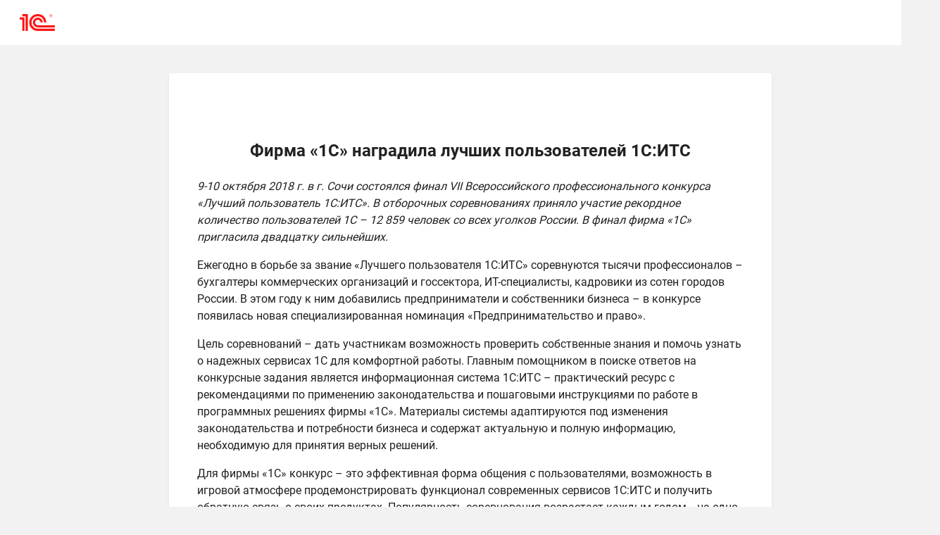

--- FILE ---
content_type: text/html; charset=UTF-8
request_url: https://thebest.its.1c.ru/public/page/final_2018
body_size: 8208
content:
<!doctype html>
<html lang="ru">
<head>
    <title>Фирма «1С» наградила лучших пользователей 1С:ИТС</title>
    <meta charset="utf-8">
    <meta http-equiv="X-UA-Compatible"           content="IE=edge" />
    <meta http-equiv="Content-Type"              content="text/html; charset=UTF-8">
    <meta name="keywords"                        content="1с, 1с:итс, договор итс, итс 2023, итс, конкурс, конкурс ИТС, Соревнования 1С, фирма 1С, сервисы ИТС, сервисы 1С, сервисы 1С:ИТС, Конкурс 1С:ИТС, 1С:ИТС 2023, Лучший пользователь ИТС, Лучший пользователь 1С:ИТС 2023">
    <meta name="viewport"                        content="initial-scale=1.0,width=device-width,maximum-scale = 1.0">
    <meta name="application-name"                content="«Лучший пользователь 1С:ИТС» 2023"/>
    <meta name="msapplication-TileColor"         content="#7600bf"/>
    <meta name="msapplication-square70x70logo"   content="/img/logo/tiny.png"/>
    <meta name="msapplication-square150x150logo" content="/img/logo/square.png"/>
    <meta name="msapplication-wide310x150logo"   content="/img/logo/wide.png"/>
    <meta name="msapplication-square310x310logo" content="/img/logo/logo.png"/>
            <meta property="og:description"              content='Конкурс – ваш путь к успеху в бизнесе и карьере. Профессиональные связи, новые знания и опыт. Призовой фонд 2 000 000 рублей! Специально для руководителей, бухгалтеров, предпринимателей, кадровиков и IT-специалистов. Организатор – фирма «1С».'/>
        <meta property="og:type"                     content="website" />
        <meta property="og:image"                    content="https://thebest.its.1c.ru/img/logo/vk_xxl.png"/>
        <meta property="og:title"                    content="Ежегодный всероссийский конкурс от фирмы «1С». Отборочный тур 2023"/>
        <meta property="og:site_name"                content="«Лучший пользователь 1С:ИТС»"/>
        <meta property="og:url"                      content="https://thebest.its.1c.ru"/>    <link rel="manifest" href="/manifest.json">
    <link rel="stylesheet" type="text/css" href="/fonts/fonts.css">
    <link type="text/css" href="/css/bt_4.min.css?17" rel="stylesheet"/>
    <link type="text/css" href="/css/style_new.min.css?29" rel="stylesheet"/>
    <script type="text/javascript">var Its={fn:{},initFn:function(n,t,e){Its.fn[n]===undefined?(undefined===e&&(e=20),e&&setTimeout(function(){Its.initFn(n,t,e-1)},500)):t(Its.fn[n])},ie:!!window.ActiveXObject&&+/msie\s(\d+)/i.exec(navigator.userAgent)[1]};!function(d,p){d.autoLoader=new function n(){var o,r=[],i=!1,e=1e3,f=!1,l={};function s(n){if(f&&p===o)if(e--)o=setTimeout(c,50);else{var t=d.logger;t&&(t.error("AutoLoader error: Limit is exceeded!"),t.info(r),t.info(n)),r=[]}i=!1,r.push(n)}function a(n){var t,e,o;if(n.r)if(
n.r instanceof Array){for(e=n.r.length,o=[],t=0;t<e;t+=1){if(!d.hasOwnProperty(n.r[t]))return s(n),null;o.push(d[n.r[t]])}n.c.apply(null,o)}else d.hasOwnProperty(n.r)?n.c(d[n.r]):s(n);else n.c(d.jQuery||null)}function u(n,t){return n.i>t.i?-1:n.i<t.i?1:0}function c(){var n,t=r,e=t.length;for(r=[],o=p,t.sort(u),n=0;n<e;n+=1)a(t[n]);0===r.length&&(i=!0)}this.init=function(){f=!0,c()},this.add=function h(n,t,e){if("function"!=typeof n)throw new Error("Callback must be function");if(
"number"==typeof t&&"string"==typeof e){var o=t;t=e,e=o}var r={i:e||1,c:n,r:t,f:h.hasOwnProperty("caller")?h.caller:arguments.callee};i?a(r):s(r)},this.wait=function(n,t,e,o){!function i(n,t,e,o){if(n())t();else if(o)setTimeout(function(){i(n,t,e,o-1)},e);else{var r=d.logger;r&&(r.error("AutoLoader error: Wait limit is exceeded!"),r.info(n),r.info(t))}}(n,t,e||100,o||100)},this.loadScript=function(o,n){if(l[o])l[o].s?n():l[o].l.push(n);else{l[o]={s:!1,l:[n]};var t=document.createElement("script"
);t.type="text/javascript",t.src=o,t.onload=function(){l[o].s=!0;for(var n=l[o].l.length,t=0;t<n;t++){var e=l[o].l[t];"function"==typeof e&&e()}l[o].l=[]},(document.getElementsByTagName("head")[0]||document.body).appendChild(t)}}}}(Its),function initItsOnLoad(){var n=window.onload;window.onload=function(){n&&n(),setTimeout(function(){Its.autoLoader.init()},50)}}(),function(n){var t,e,o,r=["warn","debug","info","error"],i=r.length,f=function(){return null},l=n.console||((o={}
).log=o.warn=o.debug=o.info=o.error=o.time=o.timeEnd=o.dir=o.profile=o.clear=o.exception=o.trace=o.assert=f,o);for("function"!=typeof l.log&&(l.log=f),t=0;t<i;t+=1)l[e=r[t]]||(l[e]=l.log());Its.logger=l}(window),window.console||(window.console={}),window.console.log||(window.console.log=function(){}),function(n){"."===n.host[n.host.length-1]&&(n.href=n.protocol+"//"+n.host.slice(0,-1)+n.pathname+n.search+n.hash)}(window.location),function(n){var u=["beforeInit","init","afterInit"],c=u.length
;function h(n,t){return t[1]-n[1]}function d(){for(var f={},l={},s=this,a=!1,n=0;n<c;n++)f[u[n]]=[];this.on=function(n,t,e,o){return f.hasOwnProperty(n)||(f[n]=[]),a?l[n]=f[n].push([t,o||null]):f[n].push([t,e||0,o||null])},this.off=function(n,t){if(f.hasOwnProperty(n))if(t){for(var e=0;e<f[n].length;e++)f[n][e]===t&&(f[n][e]=null);f[n]=f[n].filter(function(n){return"function"==typeof n})}else delete f[n]},this.has=function(n){return f.hasOwnProperty(n)},this.trigger=function(n){if(function i(){
if(!a){for(var n in f)if(f.hasOwnProperty(n)){var t,e=f[n],o=e.length;for(e.sort(h),f[n]=new Array(o),l[n]=o,t=0;t<o;t++)f[n][t]=[e[t][0],e[t][2]],l[n][t]=o}for(a=!0,t=0;t<c;t++)s.trigger(u[t])}}(),f.hasOwnProperty(n))for(var t=[].slice.call(arguments,1),e=0;e<l[n];e++){var o=f[n][e][0],r=f[n][e][1];if(o.apply(r,t)===d.prototype.BREAK)break}else Its.logger.error("Unsupported event '"+n+"'")}}d.prototype.BREAK="break",n.Dispatcher=d}(Its.fn);</script>
    <script type="text/javascript">!function(e, t, a) {
    (t[a] = t[a] || []).push(function() {
        try {
            t.yaCounter37557330 = new Ya.Metrika({
                id: 37557330,
                clickmap: !0,
                trackLinks: !0,
                accurateTrackBounce: !0,
                webvisor: !0,
                ut: "noindex"
            });
        } catch (e) {}
    });
    var n = e.getElementsByTagName("script")[0], c = e.createElement("script"), r = function() {
        n.parentNode.insertBefore(c, n);
    };
    c.type = "text/javascript", c.async = !0, c.src = "https://mc.yandex.ru/metrika/watch.js", 
    "[object Opera]" == t.opera ? e.addEventListener("DOMContentLoaded", r, !1) : r();
}(document, window, "yandex_metrika_callbacks");</script>
    <noscript><div><img src="https://mc.yandex.ru/watch/37557330?ut=noindex" style="position:absolute; left:-9999px;" alt="" /></div></noscript>
    <!--[if IE]>
<link rel="stylesheet" type="text/css" href="/css/ie/ie.css"/>
<script type="text/javascript" src="/js/html5shiv.min.js"></script>
<![endif]-->
<!--[if lte IE 9]>
<script type="text/javascript" src="/js/respond.min.js"></script>
<script type="text/javascript" src="/js/es5-shim.min.js"></script>
<![endif]-->
<!--[if lte IE 10]>
<script type="text/javascript" src="/js/matchmedia.polyfill.js"></script>
<![endif]-->
<!--[if IE 9]>
<script type="text/javascript" src="/js/es6-shim.min.js"></script>
<![endif]-->
<!--[if lte IE 6]>
<link rel="stylesheet" href="/css/ie/ie6.1.1.css" media="screen, projection">
<![endif]-->
        <style type="text/css">
    html {
        height: 100%;
    }

    body {
        height: 100%;
        display: flex;
        flex-direction: column;
        font-size: 14px;
        line-height: 19px;
    }

    #content {
        padding-top: 40px;
        padding-bottom: 40px;
        flex: 1 0 auto;
    }

    footer {
        flex: 0 0 auto;
    }

    @media (min-width: 768px) {
        .container {
            width: 1320px;
        }
        section {
            min-width: 1335px;
        }
    }

</style>
    <meta datePublished="2018-10-15"/>    <style type="text/css">
        .content .page_container > p:last-child,
        .content > p:last-child {
            margin-bottom: 0;
        }
        .content {
            background-color: #fff;
            border-radius: 4px;
            padding: 16px 24px 32px;
            margin-bottom: 40px;
            font-size: 16px;
            line-height: 24px;
        }
        .thumbnail img {
            max-width: 100%;
        }

        .thumbnail p {
            font-weight: 400;
            font-size: 14px;
            line-height: 21px;
            color: #757575;
            margin-top: 8px;
        }

        .title {
            font-family: "Open Sans", Helvetica, sans-serif;
            font-weight: 700;
            font-size: 32px;
            line-height: 38px;
            margin-bottom: 32px;
        }
        h2{
            margin-top: 48px;
            margin-bottom: 24px;
            font-weight: 700;
            font-size: 24px;
            line-height: 29px;
            text-align: center;
        }

        .winner-fio{
            font-weight: 700;
        }
        .winner-nomination{
            display: block;
            color: #757575;
            margin-bottom: 12px;
        }
        @media (max-width: 767px) {
            #content {
                padding: 40px 16px 20px;
            }
            .container.content{
                padding: 24px 16px;
            }
            .title {
                font-size: 24px;
                line-height: 29px;
            }
            /*.video-container{*/
            /*    margin: auto -16px;*/
            /*}*/
            .row{
                margin-right: -16px;
                margin-left: -16px;
            }
            .static-page-nav a {
                margin-bottom: 20px;
            }
        }
        @media (min-width: 768px){
            #content{
                padding-bottom: 24px;
            }
            .container.content{
                width: 856px;
                padding: 48px 40px 42px;
                margin-bottom: 24px;
            }

            .container.static-page-nav{
                width: 880px;
            }
            .embed-responsive {
                margin: auto auto 30px;
                max-width: 636px;
            }
        }
    </style>
</head>
<body>
<nav class="navbar navbar-expand-md navbar-light bg-white" role="navigation" id="page-navbar">
    <div class="container">
        <a href="/" class="navbar-brand header_1c_logo"></a>
        <button class="navbar-toggler toggle-class" data-class="show" type="button" data-target="#navbar-content"
                aria-expanded="false" aria-label="Навигация">
            <span class="navbar-toggler-icon"></span>
        </button>
        <div class="collapse navbar-collapse" id="navbar-content">
            <button type="button" class="close toggle-class" data-class="show" aria-label="Close"
                    data-target="#navbar-content">
                <span aria-hidden="true">&times;</span>
            </button>
            <ul class="navbar-nav mr-auto">
                                        </ul>
                                </div>
    </div>
</nav>
<header class="navbar-container">
</header><section id="content" class="d-flex align-items-center flex-column justify-content-center">
                    <div class="container content shadow-sm">
                        <div class="page_container">        <div class="page-header">
            <h2 class="text-center">Фирма «1С» наградила лучших пользователей 1С:ИТС</h2>
        </div>

        <p><i>9-10 октября 2018 г. в г. Сочи состоялся финал VII Всероссийского профессионального конкурса «Лучший
                пользователь 1С:ИТС». В отборочных соревнованиях приняло участие рекордное количество пользователей
                1С – 12 859 человек со всех уголков России. В финал фирма «1С» пригласила двадцатку сильнейших.</i>
        </p>

        <p>Ежегодно в борьбе за звание «Лучшего пользователя 1С:ИТС» соревнуются тысячи профессионалов – бухгалтеры
            коммерческих организаций и госсектора, ИТ-специалисты, кадровики из сотен городов России. В этом году к
            ним добавились предприниматели и собственники бизнеса – в конкурсе появилась новая специализированная
            номинация «Предпринимательство и право».</p>
        <p>Цель соревнований – дать участникам возможность проверить собственные знания и помочь узнать о надежных
            сервисах 1С для комфортной работы. Главным помощником в поиске ответов на конкурсные задания является
            информационная система 1С:ИТС – практический ресурс с рекомендациями по применению законодательства и
            пошаговыми инструкциями по работе в программных решениях фирмы «1С». Материалы системы адаптируются под
            изменения законодательства и потребности бизнеса и содержат актуальную и полную информацию, необходимую
            для принятия верных решений.</p>
        <p>Для фирмы «1С» конкурс – это эффективная форма общения с пользователями, возможность в игровой атмосфере
            продемонстрировать функционал современных сервисов 1С:ИТС и получить обратную связь о своих продуктах.
            Популярность соревнования возрастает каждым годом –на одно место в финале претендовало 643 человека.</p>

        <div class="row">
            <div class="col-sm-12">
                <div class="thumbnail">
                    <img src="/images/final_2018/ITS_2018.jpg" data-large="/images/final_2018/ITS_2018.jpg" class="magnific_popup" alt="Участники финала конкурса-2018 и директор 1С">
                    <div class="caption">
                        <p class="text-center"><i>Участники финала конкурса-2018 и директор 1С</i></p>
                    </div>
                </div>
            </div>
        </div>
        <p>Отборочные туры с апреля по сентябрь проходили по всей России. Испытания проводились в четырех
            номинациях:
            «Бухгалтерский и налоговый учет», «Кадровый учет и трудовое право» и «1С:Предприятие 8 – разработка и
            администрирование», «Предпринимательство и право».</p>
        <p>Ведущие партнеры фирмы «1С» из 57 регионов России выступили организаторами очных промежуточных туров
            конкурса. Соорганизатором финала стала компания «Сан-Сити» – Центр сопровождения «1С» в Сочи.</p>
        <p>В финале конкурсанты прошли несколько серьезных испытаний, направленных на проверку профессиональных
            знаний и умения применять современные программы и сервисы 1С в ежедневной работе.</p>
        <p>Первая часть финала проходила в режиме тестирования. Финалисты использовали
            <a href="https://its.1c.ru/" target="_blank">информационную систему 1С:ИТС</a>,
            выполняя задания по бухгалтерскому, налоговому, кадровому учету, управлению бизнесом, настройке и
            администрированию программ 1С (в зависимости от выбранной номинации). Вторая часть финала раскрыла
            творческий потенциал участников – в ходе мини-презентаций конкурсанты раскрывали возможности
            эффективного
            использования
            <a href="https://portal.1c.ru" target="_blank">сервисов 1С</a> в нестандартных ситуациях.</p>
        <div class="embed-responsive embed-responsive-16by9">
            <iframe src="https://www.youtube.com/embed/SlL30SJ_ZJU" frameborder="0" allowfullscreen
                    class="embed-responsive-item"></iframe>
        </div>
        <div class="page-content">
            <p>Жюри конкурса возглавил директор фирмы «1С» <strong>Борис Нуралиев</strong>. У финалистов была
                возможность обсудить с директором фирмы «1С» идеи и предложения по развитию и совершенствованию программ
                и сервисов 1С.</p>
            <p>Подведение итогов конкурса и церемония награждения состоялись во время Единого семинара 1С для
                бухгалтеров и руководителей на сцене Исторического здания Сочинского морского вокзала. Награждали
                победителей руководитель отделения разработки и эксплуатации сервисов фирмы «1С» <strong>Людмила
                    Голицына</strong> и директор компании «Сан-Сити» <strong>Александр Сандульский</strong>.</p>
            <p>Абсолютными победителями конкурса, обладателями главных призов и звания «Лучший пользователь 1С:ИТС 2018»
                стали:</p>
            <ul>
                <li><strong>Светлана Срабионян</strong> (г. Ростов-на-Дону) в номинации «Бухгалтерский и налоговый
                    учет»;
                </li>
                <li><strong>Марина Третьякова</strong> (г. Екатеринбург) в номинации «Кадровый учет и трудовое право»;
                </li>
                <li><strong>Дмитрий Карпов</strong> (г. Москва) в номинации «1С:Предприятие 8 — разработка и
                    администрирование».
                </li>
                <li><strong>Елена Сиротина</strong> (г.Кострома) в номинации «Предпринимательство и право»</li>
            </ul>

            <p><i>Победители конкурса в подарок за первое место получили сертификаты на 250 тысяч рублей, мощные
                    ноутбуки, памятные дипломы и золотые статуэтки 1С:ИТС.</i></p>

            <p>В каждой номинации также были определены вице-победители:</p>
            <ul>
                <li><strong>Елена Панина</strong> (г. Мытищи) «Бухгалтерский и налоговый учет»;</li>
                <li><strong>Дарья Бастракова</strong> (г. Пермь) в номинации «Кадровый учет и трудовое право»;</li>
                <li><strong>Артем Шамсутдинов</strong> (г. Уфа) в номинации «1С:Предприятие 8 — разработка и
                    администрирование».
                </li>
                <li><strong>Валентина Симанова</strong> (г. Барнаул) в номинации «Предпринимательство и право»</li>
            </ul>
            <p>Призы вице-победителям – серебряные статуэтки 1С:ИТС, памятные дипломы и смартфоны.</p>
            <p>Фирма «1С» поздравляет победителей и всех участников конкурса.</p>
            <p>Конкурс <a href="/" target="_blank">«Лучший пользователь 1С:ИТС»</a> призван объединять специалистов
                разных профессий, использующих программы и сервисы 1С в ежедневной работе, – бухгалтеров коммерческих
                организаций и госсектора, специалистов по кадровому учету, разработчиков и ИТ-специалистов в области 1С.
            </p>
            <p>Благодаря живой, творческой атмосфере участники могут общаться с единомышленниками, заводить новые
                знакомства в деловой среде, становясь частью сообщества профессионалов 1С:ИТС.</p>
            <p>Следующий, восьмой по счету конкурс начнется весной 2019 года. Финал следующего года состоится в Казани.
                За обновлениями следите на сайте конкурса и в официальной группе ВКонтакте:
                <a href="https://vk.com/bestits" target="_blank">https://vk.com/bestits</a></p>
        </div>
        <p class="help-block">15.10.2018 г.</p>
</div>
        </div>
        <div class="container static-page-nav">
    <div class="well clearfix">
        <div class="row">
                    <a href="/public/page/final_2017" class="col-md-6 col-xs-12 text-left">Информация о VI Всероссийском конкурсе</a>
                            <a href="/public/page/final_2019"
               class="col-md-6 col-xs-12 text-md-right">Информация о VIII Всероссийском конкурсе</a>
                </div>
    </div>
</div>    </section><footer><section id="footer">
    <div class="container clearfix">
        <div class="footer-list">
            <div class="footer-list-group">
            </div>
            <div class="footer-list-group">
            </div>
            <div class="footer-list-group">
            </div>
            <div class="footer-list-group">
                <a href="mailto:konkurs.its@1c.ru" class="footer-list-item" target="_blank"><span class="show-sm">Email: </span>konkurs.its@1c.ru</a>
            </div>
            <div class="footer-list-group">
                <a href="https://vk.com/bestits" class="footer-list-item" target="_blank">Мы ВКонтакте</a>
            </div>
        </div>
        <div class="social-share social_block share_buttons">
            <a href="#" id="share_vk" title="vk" class="footer-list-item">Поделиться в ВК</a>
        </div>
    </div>
    <div class="container copyright">© 1С-Софт, 2023. Все права защищены. Все торговые марки являются собственностью их правообладателей.</div>
</section></footer>    <div id="alert_block">
                        <div class="card pull-right" id="transport_indicator">
            <div class="heading">Отправляем на сервер</div>
            <div class="body"></div>
        </div>
    </div>
<div style="display: none">
    <div id="vk_api_transport"></div>
</div>
<div id="bg-shadow"></div>
<div id="transport_error" class="hide-block popup error">
    <h2>Ошибка:</h2>
    <span class="body"></span>
</div>
<div id="popup_parking"></div>
<script type="text/javascript" src="/js/jq.js?25" ></script>
<script type="text/javascript" src="/js/its_core.js?83" async defer></script>
    <div id="vk_messages" class="hidden"></div>
<link type="text/css" href="/css/ui/jq.ui.min.css?2" rel="stylesheet"/>
<div class="container">
    <div id="blueimp-gallery" class="blueimp-gallery" style="display: none">
        <div class="slides"   ></div>
        <h3 class="title"     ></h3>
        <a  class="prev"      >‹</a>
        <a  class="next"      >›</a>
        <a  class="close"     >×</a>
        <a  class="play-pause"></a>
        <ol class="indicator" ></ol>
    </div>

    <div id="blueimp-video-carousel" class="blueimp-gallery blueimp-gallery-controls blueimp-gallery-carousel" style="display: none">
        <div class="slides"></div>
        <h3  class="title"></h3>
        <a   class="prev">‹</a>
        <a   class="next">›</a>
        <a   class="play-pause"></a>
    </div>
</div>
<link type="text/css" href="/css/bluimp.min.css?3" rel="stylesheet"/>
<script type="text/javascript" src="/js/blg.js?6" ></script>
</body>
</html>

--- FILE ---
content_type: text/css
request_url: https://thebest.its.1c.ru/fonts/fonts.css
body_size: 265
content:
@font-face {
    font-family: 'Roboto';
    font-style: normal;
    font-weight: 300;
    font-display: swap;
    src: url(/fonts/roboto/v30/KFOlCnqEu92Fr1MmSU5fABc-.woff) format('woff');
}
@font-face {
    font-family: 'Roboto';
    font-style: normal;
    font-weight: 400;
    font-display: swap;
    src: url(/fonts/roboto/v30/KFOmCnqEu92Fr1Mu5mxM.woff) format('woff');
}
@font-face {
    font-family: 'Roboto';
    font-style: normal;
    font-weight: 500;
    font-display: swap;
    src: url(/fonts/roboto/v30/KFOlCnqEu92Fr1MmEU9fABc-.woff) format('woff');
}
@font-face {
    font-family: 'Roboto';
    font-style: normal;
    font-weight: 700;
    font-display: swap;
    src: url(/fonts/roboto/v30/KFOlCnqEu92Fr1MmWUlfABc-.woff) format('woff');
}
@font-face {
    font-family: 'Open Sans';
    font-style: italic;
    font-weight: 400;
    font-stretch: normal;
    font-display: swap;
    src: url(/fonts/opensans/v35/memQYaGs126MiZpBA-UFUIcVXSCEkx2cmqvXlWq8tWZ0Pw86hd0Rk8ZkaVQ.woff) format('woff');
}
@font-face {
    font-family: 'Open Sans';
    font-style: italic;
    font-weight: 700;
    font-stretch: normal;
    font-display: swap;
    src: url(/fonts/opensans/v35/memQYaGs126MiZpBA-UFUIcVXSCEkx2cmqvXlWq8tWZ0Pw86hd0RkyFjaVQ.woff) format('woff');
}
@font-face {
    font-family: 'Open Sans';
    font-style: normal;
    font-weight: 400;
    font-stretch: normal;
    font-display: swap;
    src: url(/fonts/opensans/v35/memSYaGs126MiZpBA-UvWbX2vVnXBbObj2OVZyOOSr4dVJWUgsjZ0C4k.woff) format('woff');
}
@font-face {
    font-family: 'Open Sans';
    font-style: normal;
    font-weight: 700;
    font-stretch: normal;
    font-display: swap;
    src: url(/fonts/opensans/v35/memSYaGs126MiZpBA-UvWbX2vVnXBbObj2OVZyOOSr4dVJWUgsg-1y4k.woff) format('woff');
}


--- FILE ---
content_type: text/css
request_url: https://thebest.its.1c.ru/css/style_new.min.css?29
body_size: 5740
content:
#alert_block{min-width:200px;position:fixed;top:88px;right:24px;z-index:101}
#transport_indicator{min-width:200px;min-height:40px;display:none;border:1px solid grey;background:#fff;margin:5px;opacity:.75;filter:alpha(opacity=75)}
#transport_indicator .heading{min-height:40px;line-height:20px;padding:10px}
#transport_error span.error-text{display:block;font-size:10px;padding-top:10px}
#transport_error h2{padding-top:0;margin-top:0}
#user_test_auto_save{min-width:200px;display:none;box-shadow:0 8px 30px 0 rgba(35,35,32,.25);border-radius:10px;color:#757575;border:none}
#user_test_auto_save .card-body,#user_test_auto_save .card-header,#user_test_auto_save .progress{background-color:#fff;border:none;padding:8px}
#user_test_auto_save .progress{line-height:19px;height:auto}
#user_test_auto_save.error{position:fixed;top:200px;left:50%;width:400px;margin-left:-200px;z-index:999}
#alert_block .alert{background-color:#fff;border-radius:10px;box-shadow:0 8px 30px 0 rgba(35,35,32,.25);color:#757575;border:none;padding:16px 56px 16px 24px}
#alert_block .alert.alert-danger,#alert_block .alert.alert-success{background-repeat:no-repeat;background-position:16px center;padding-left:48px}
#alert_block .alert.alert-success{background-image:url(/img/icon/ok.png)}
#alert_block .alert.alert-danger{background-image:url(/img/icon/error.png)}
#alert_block .alert .close{position:absolute;top:50%;margin-top:-7px;right:16px}
.navbar .nav-link{padding-left:20px;padding-right:20px;margin:1px 12px}
@media (max-width:767px){
.navbar{padding-top:13px;padding-left:17px;padding-right:6px}
.navbar .navbar-toggler{border:none;padding-top:2px;padding-right:8px}
.navbar.navbar-dark .collapse.navbar-collapse.show{background:url(/img/header/menu_bg_phone.png) top right no-repeat #0c0b12}
.navbar .collapse.navbar-collapse.show{background-color:#0c0b12;height:100%;top:0;left:0;position:fixed;width:100%;z-index:2}
.navbar .collapse.navbar-collapse.show .close{color:#fff;opacity:1;display:inline-block;width:30px;height:30px;margin:15px 16px 24px;font-size:40px;line-height:40px;text-align:center;font-weight:300;background:0 0}
.navbar .collapse.navbar-collapse.show ul.navbar-nav{margin-right:0;border-bottom:1px solid #2d2d33;width:100%}
.navbar .collapse.navbar-collapse.show ul.navbar-nav .nav-item{border-top:1px solid #2d2d33;font-size:18px}
.navbar .collapse.navbar-collapse.show ul.navbar-nav .nav-link{color:#fff;margin:0;padding:24px}
.navbar .collapse.navbar-collapse.show .login-btn-container{position:absolute;bottom:0;height:69px;width:100%;background-color:#fbd100;color:#0c0b12}
.navbar .collapse.navbar-collapse.show .user-logo{display:none}
.navbar .collapse.navbar-collapse.show .user-login,.navbar .collapse.navbar-collapse.show .user-logout{display:inline-block;width:49%;color:#212121;padding:24px}
.navbar .collapse.navbar-collapse.show .user-login:hover,.navbar .collapse.navbar-collapse.show .user-logout:hover{text-decoration:none}
.navbar .collapse.navbar-collapse.show .user-login{text-align:left}
.navbar .collapse.navbar-collapse.show .user-logout{text-align:right}
.navbar .collapse.navbar-collapse.show .login-btn,.navbar .collapse.navbar-collapse.show .login-btn:active,.navbar .collapse.navbar-collapse.show .login-btn:hover{color:#0c0b12;width:100%;display:inline-block;padding:24px;text-align:center;font-size:18px}
.navbar .navbar-toggler-icon{background-size:auto}
}
@media (min-width:768px){
.navbar .close{display:none}
.navbar .user-logo{background-color:#fbd100;width:32px;height:32px;border-radius:16px;color:#212121;font-size:14px;display:inline-block;text-align:center;vertical-align:middle;font-weight:500;padding-top:6px;cursor:pointer}
.navbar .user-logo:hover{text-decoration:none}
.navbar .login-btn{text-align:center;display:inline-block;padding-top:10px;border-radius:20px;border:1px solid #fbd100;background-color:#fbd100;color:#212121;width:100px;height:40px}
.navbar .login-btn.active,.navbar .login-btn:active,.navbar .login-btn:hover{border-color:#c8a700;background-color:#c8a700;text-decoration:none}
.navbar .login-btn-container{position:relative;margin-top:8px;padding-bottom:8px}
.navbar .login-btn-container div{display:none}
.navbar .login-btn-container:active div,.navbar .login-btn-container:hover div{display:block;position:absolute;top:40px;right:0;padding:8px 16px;background-color:#fff;border-radius:5px;box-shadow:0 .125rem .25rem rgba(12,11,18,.075)}
.navbar .login-btn-container:active div .user-login,.navbar .login-btn-container:active div .user-logout,.navbar .login-btn-container:hover div .user-login,.navbar .login-btn-container:hover div .user-logout{display:inline-block;text-align:left}
.navbar .login-btn-container:active div .user-login,.navbar .login-btn-container:hover div .user-login{padding-left:0;padding-right:0;white-space:nowrap}
.navbar .login-btn-container:active div .user-logout,.navbar .login-btn-container:hover div .user-logout{color:#c4c4c4}
}
nav .header_1c_logo{background:url([data-uri]) center no-repeat;background-size:cover}
nav.navbar-dark .header_1c_logo{margin-right:16px;width:66px;height:32px}
nav.navbar-light{min-height:64px}
nav.navbar-light .header_1c_logo{width:50px;height:24px;margin-right:20px}
#footer{background-color:#0c0b12;color:#757575}
#footer a{color:#757575;width:100%;display:block;font-size:14px;line-height:28px}
#footer a:hover{text-decoration:none;color:#fbd100}
#footer .copyright{text-align:center;font-size:12px;line-height:18px;padding-bottom:12px}
#footer .share-item{display:inline-block;background-position:center;background-size:contain;cursor:pointer}
#footer .share-item.fb{background-image:url([data-uri])}
#footer .share-item.vk{background-image:url([data-uri])}
#footer .share-item.tw{background-image:url([data-uri])}
@media (max-width:767px){
nav.navbar-light{min-height:56px;padding-top:10px}
#footer{padding-left:8px;padding-right:8px}
#footer a{font-size:14px;line-height:19px;padding-top:16px;padding-bottom:16px;border-bottom:1px solid rgba(255,255,255,.15)}
#footer .share-item{width:40px;height:40px;margin:8px}
#footer .social-share{text-align:center;padding-top:16px;padding-bottom:16px}
#footer .social-share p{margin-bottom:0}
}
@media (min-width:768px){
#footer .footer-list{padding-top:40px;padding-bottom:40px;float:left}
#footer .footer-list-group{float:left;margin-right:88px}
#footer .show-sm{display:none}
#footer .social-share{float:right;padding-top:40px;width:115px}
#footer .social-share p{font-size:12px;line-height:18px;margin-bottom:8px}
#footer .share-item{width:24px;height:24px;margin-right:12px}
#footer .share-item:last-child{margin-right:0}
}
.toggle-class{cursor:pointer}
.help-block{font-style:italic;font-size:12px}
.hidden{display:none!important;visibility:hidden!important}
.btn-default,.btn-white{color:#212121;background-color:#fff;border-color:#757575}
.btn-default:hover,.btn-white:hover{color:#212121;background-color:#ececec;border-color:#5c5b5b}
.btn-default.focus,.btn-default:focus,.btn-white.focus,.btn-white:focus{color:#212121;background-color:#ececec;border-color:#5c5b5b;box-shadow:0 0 0 .2rem rgba(104,104,104,.5)}
.btn-default.disabled,.btn-default:disabled,.btn-white.disabled,.btn-white:disabled{color:#212121;background-color:#fff;border-color:#757575}
.btn-default:not(:disabled):not(.disabled).active,.btn-default:not(:disabled):not(.disabled):active,.btn-white:not(:disabled):not(.disabled).active,.btn-white:not(:disabled):not(.disabled):active,.show>.btn-default.dropdown-toggle,.show>.btn-white.dropdown-toggle{color:#212121;background-color:#e6e5e5;border-color:#555}
.btn-default:not(:disabled):not(.disabled).active:focus,.btn-default:not(:disabled):not(.disabled):active:focus,.btn-white:not(:disabled):not(.disabled).active:focus,.btn-white:not(:disabled):not(.disabled):active:focus,.show>.btn-default.dropdown-toggle:focus,.show>.btn-white.dropdown-toggle:focus{box-shadow:0 0 0 .2rem rgba(104,104,104,.5)}
img.partner-logo{max-height:60px;max-width:130px}
.popup{background-color:#fff;z-index:65535;width:700px;min-height:250px;position:fixed;top:200px;left:50%;margin-left:-350px;padding:36px 15px 15px}
.popup h2.popup_header{padding:10px 0;margin:-40px 0 0}
.popup h2 label{padding:0;margin:0}
@media (max-height:600px){
.popup{top:0}
}
.popup.dynamic_popup{width:700px;height:600px;margin-left:-350px;top:100px}
.popup.dynamic_popup .body{overflow:auto;height:100%;padding-left:12px;padding-right:12px}
.popup.dynamic_popup.loading .body{height:0}
.popup.dynamic_popup .popup.dynamic_popup div.tab-content div.tab-pane div.tab-content div.tab-pane{display:none}
.popup.dynamic_popup .popup.dynamic_popup div.tab-content div.active.tab-pane div.tab-content div.active.tab-pane{display:block}
.popup.dynamic_popup .panel{border:none}
.popup.dynamic_popup .panel .list-group{width:100%}
.popup.dynamic_popup .error-text{display:block;font-weight:700}
.popup.dynamic_popup .error{padding:15px;background-color:#fcc;border-color:#ffb3b3;color:#ff1313}
.popup.dynamic_popup .error a{color:#8a352e}
@media (max-width:700px){
.popup{width:100%;left:0;margin-left:0}
.popup.dynamic_popup,.popup.dynamic_popup.popup-sm,.popup.dynamic_popup.popup-xs{width:100%;margin:auto;top:10px;left:0}
}
@media (max-height:700px){
.popup.dynamic_popup{height:100%;max-height:600px;top:0}
}
@media (min-height:900px){
.popup.dynamic_popup{height:800px}
}
.popup.popup-sm{width:580px;height:400px;margin-left:-290px;top:50%;margin-top:-200px}
.popup.popup-xs{width:480px;height:300px;margin-left:-240px;top:50%;margin-top:-150px}
.popup.popup-xs-height{height:300px;top:50%;margin-top:-150px}
.popup.popup-center .body{justify-content:center;display:flex!important;align-items:center;flex-direction:column}
.popup.popup-center .body.hide-block{display:none!important}
.loading{width:100%;height:100%;background:url(/img/loading.gif) center center no-repeat #fff}
.close_block{position:absolute;top:0;right:0;font-weight:800;width:36px;height:36px;padding:0;line-height:36px;border:none}
.hide-block{display:none!important}
.show-block{display:block!important}
#bg-shadow{background-color:#0c0b12;width:100%;height:100%;position:fixed;top:0;left:0;opacity:.5;filter:alpha(opacity=50);display:none;z-index:100}
.center-block{display:block;margin-left:auto;margin-right:auto}
.panel{position:relative;display:flex;flex-direction:column;min-width:0;word-wrap:break-word;background-color:#fff;background-clip:border-box;border:1px solid rgba(12,11,18,.125);border-radius:.25rem;margin-bottom:16px}
.panel>hr{margin-right:0;margin-left:0}
.panel>.list-group{border-top:inherit;border-bottom:inherit}
.panel>.list-group:first-child{border-top-width:0;border-top-left-radius:calc(.25rem - 1px);border-top-right-radius:calc(.25rem - 1px)}
.panel>.list-group:last-child{border-bottom-width:0;border-bottom-right-radius:calc(.25rem - 1px);border-bottom-left-radius:calc(.25rem - 1px)}
.panel>.card-header+.list-group,.panel>.list-group+.card-footer{border-top:0}
.panel-body{flex:1 1 auto;min-height:1px;padding:1.25rem}
.panel-heading{padding:.75rem 1.25rem;margin-bottom:0;background-color:rgba(12,11,18,.03);border-bottom:1px solid rgba(12,11,18,.125)}
.panel-heading:first-child{border-radius:calc(.25rem - 1px) calc(.25rem - 1px) 0 0}
.panel-footer{padding:.75rem 1.25rem;background-color:rgba(12,11,18,.03);border-top:1px solid rgba(12,11,18,.125)}
.panel-footer:last-child{border-radius:0 0 calc(.25rem - 1px) calc(.25rem - 1px)}
.cursor{cursor:pointer}

--- FILE ---
content_type: text/css
request_url: https://thebest.its.1c.ru/css/ui/jq.ui.min.css?2
body_size: 28620
content:
.ui-helper-hidden{display:none}
.ui-helper-hidden-accessible{border:0;clip:rect(0 0 0 0);height:1px;margin:-1px;overflow:hidden;padding:0;position:absolute;width:1px}
.ui-helper-reset{margin:0;padding:0;border:0;outline:0;line-height:1.3;text-decoration:none;font-size:100%;list-style:none}
.ui-helper-clearfix:after,.ui-helper-clearfix:before{content:"";display:table;border-collapse:collapse}
.ui-helper-clearfix:after{clear:both}
.ui-helper-clearfix{min-height:0}
.ui-helper-zfix{width:100%;height:100%;top:0;left:0;position:absolute;opacity:0;filter:Alpha(Opacity=0)}
.ui-front{z-index:100}
.ui-state-disabled{cursor:default!important}
.ui-icon{display:block;text-indent:-99999px;overflow:hidden;background-repeat:no-repeat}
.ui-widget-overlay{position:fixed;top:0;left:0;width:100%;height:100%}
.ui-draggable-handle{-ms-touch-action:none;touch-action:none}
.ui-resizable{position:relative}
.ui-resizable-handle{position:absolute;font-size:.1px;display:block;-ms-touch-action:none;touch-action:none}
.ui-resizable-autohide .ui-resizable-handle,.ui-resizable-disabled .ui-resizable-handle{display:none}
.ui-resizable-n{cursor:n-resize;height:7px;width:100%;top:-5px;left:0}
.ui-resizable-s{cursor:s-resize;height:7px;width:100%;bottom:-5px;left:0}
.ui-resizable-e{cursor:e-resize;width:7px;right:-5px;top:0;height:100%}
.ui-resizable-w{cursor:w-resize;width:7px;left:-5px;top:0;height:100%}
.ui-resizable-se{cursor:se-resize;width:12px;height:12px;right:1px;bottom:1px}
.ui-resizable-sw{cursor:sw-resize;width:9px;height:9px;left:-5px;bottom:-5px}
.ui-resizable-nw{cursor:nw-resize;width:9px;height:9px;left:-5px;top:-5px}
.ui-resizable-ne{cursor:ne-resize;width:9px;height:9px;right:-5px;top:-5px}
.ui-selectable{-ms-touch-action:none;touch-action:none}
.ui-selectable-helper{position:absolute;z-index:100;border:1px dotted #000}
.ui-sortable-handle{-ms-touch-action:none;touch-action:none}
.ui-datepicker{width:17em;padding:.2em .2em 0;display:none}
.ui-datepicker .ui-datepicker-header{position:relative;padding:.2em 0}
.ui-datepicker .ui-datepicker-next,.ui-datepicker .ui-datepicker-prev{position:absolute;top:2px;width:1.8em;height:1.8em}
.ui-datepicker .ui-datepicker-next-hover,.ui-datepicker .ui-datepicker-prev-hover{top:1px}
.ui-datepicker .ui-datepicker-prev{left:2px}
.ui-datepicker .ui-datepicker-next{right:2px}
.ui-datepicker .ui-datepicker-prev-hover{left:1px}
.ui-datepicker .ui-datepicker-next-hover{right:1px}
.ui-datepicker .ui-datepicker-next span,.ui-datepicker .ui-datepicker-prev span{display:block;position:absolute;left:50%;margin-left:-8px;top:50%;margin-top:-8px}
.ui-datepicker .ui-datepicker-title{margin:0 2.3em;line-height:1.8em;text-align:center}
.ui-datepicker .ui-datepicker-title select{font-size:1em;margin:1px 0}
.ui-datepicker select.ui-datepicker-month,.ui-datepicker select.ui-datepicker-year{width:45%}
.ui-datepicker table{width:100%;font-size:.9em;border-collapse:collapse;margin:0 0 .4em}
.ui-datepicker th{padding:.7em .3em;text-align:center;font-weight:700;border:0}
.ui-datepicker td{border:0;padding:1px}
.ui-datepicker td a,.ui-datepicker td span{display:block;padding:.2em;text-align:right;text-decoration:none}
.ui-datepicker .ui-datepicker-buttonpane{background-image:none;margin:.7em 0 0;padding:0 .2em;border-left:0;border-right:0;border-bottom:0}
.ui-datepicker .ui-datepicker-buttonpane button{float:right;margin:.5em .2em .4em;cursor:pointer;padding:.2em .6em .3em;width:auto;overflow:visible}
.ui-datepicker .ui-datepicker-buttonpane button.ui-datepicker-current{float:left}
.ui-datepicker.ui-datepicker-multi{width:auto}
.ui-datepicker-multi .ui-datepicker-group{float:left}
.ui-datepicker-multi .ui-datepicker-group table{width:95%;margin:0 auto .4em}
.ui-datepicker-multi-2 .ui-datepicker-group{width:50%}
.ui-datepicker-multi-3 .ui-datepicker-group{width:33.3%}
.ui-datepicker-multi-4 .ui-datepicker-group{width:25%}
.ui-datepicker-multi .ui-datepicker-group-last .ui-datepicker-header,.ui-datepicker-multi .ui-datepicker-group-middle .ui-datepicker-header{border-left-width:0}
.ui-datepicker-multi .ui-datepicker-buttonpane{clear:left}
.ui-datepicker-row-break{clear:both;width:100%;font-size:0}
.ui-datepicker-rtl{direction:rtl}
.ui-datepicker-rtl .ui-datepicker-prev{right:2px;left:auto}
.ui-datepicker-rtl .ui-datepicker-next{left:2px;right:auto}
.ui-datepicker-rtl .ui-datepicker-prev:hover{right:1px;left:auto}
.ui-datepicker-rtl .ui-datepicker-next:hover{left:1px;right:auto}
.ui-datepicker-rtl .ui-datepicker-buttonpane{clear:right}
.ui-datepicker-rtl .ui-datepicker-buttonpane button{float:left}
.ui-datepicker-rtl .ui-datepicker-buttonpane button.ui-datepicker-current,.ui-datepicker-rtl .ui-datepicker-group{float:right}
.ui-datepicker-rtl .ui-datepicker-group-last .ui-datepicker-header,.ui-datepicker-rtl .ui-datepicker-group-middle .ui-datepicker-header{border-right-width:0;border-left-width:1px}
.ui-widget{font-family:Verdana,Arial,sans-serif;font-size:1.1em}
.ui-widget .ui-widget{font-size:1em}
.ui-widget button,.ui-widget input,.ui-widget select,.ui-widget textarea{font-family:Verdana,Arial,sans-serif;font-size:1em}
.ui-widget-content{border:1px solid #aaa;background:url([data-uri]) 50% 50% repeat-x #fff;color:#333}
.ui-widget-content a{color:#333}
.ui-widget-header{border:1px solid #aaa;background:url([data-uri]) 50% 50% repeat-x #ccc;color:#333;font-weight:700}
.ui-widget-header a{color:#333}
.ui-state-default,.ui-widget-content .ui-state-default,.ui-widget-header .ui-state-default{border:1px solid #d3d3d3;background:url([data-uri]) 50% 50% repeat-x #e6e6e6;font-weight:400;color:#555}
.ui-state-default a,.ui-state-default a:link,.ui-state-default a:visited{color:#555;text-decoration:none}
.ui-state-focus,.ui-state-hover,.ui-widget-content .ui-state-focus,.ui-widget-content .ui-state-hover,.ui-widget-header .ui-state-focus,.ui-widget-header .ui-state-hover{border:1px solid #999;background:url([data-uri]) 50% 50% repeat-x #dadada;font-weight:400;color:#212121}
.ui-state-focus a,.ui-state-focus a:hover,.ui-state-focus a:link,.ui-state-focus a:visited,.ui-state-hover a,.ui-state-hover a:hover,.ui-state-hover a:link,.ui-state-hover a:visited{color:#212121;text-decoration:none}
.ui-state-active,.ui-widget-content .ui-state-active,.ui-widget-header .ui-state-active{border:1px solid #aaa;background:url([data-uri]) 50% 50% repeat-x #fff;font-weight:400;color:#212121}
.ui-state-active a,.ui-state-active a:link,.ui-state-active a:visited{color:#212121;text-decoration:none}
.ui-state-highlight,.ui-widget-content .ui-state-highlight,.ui-widget-header .ui-state-highlight{border:1px solid #fcefa1;background:url([data-uri]) 50% 50% repeat-x #fbf9ee;color:#363636}
.ui-state-highlight a,.ui-widget-content .ui-state-highlight a,.ui-widget-header .ui-state-highlight a{color:#363636}
.ui-state-error,.ui-widget-content .ui-state-error,.ui-widget-header .ui-state-error{border:1px solid #cd0a0a;background:url([data-uri]) 50% 50% repeat-x #fef1ec;color:#cd0a0a}
.ui-state-error a,.ui-state-error-text,.ui-widget-content .ui-state-error a,.ui-widget-content .ui-state-error-text,.ui-widget-header .ui-state-error a,.ui-widget-header .ui-state-error-text{color:#cd0a0a}
.ui-priority-primary,.ui-widget-content .ui-priority-primary,.ui-widget-header .ui-priority-primary{font-weight:700}
.ui-priority-secondary,.ui-widget-content .ui-priority-secondary,.ui-widget-header .ui-priority-secondary{opacity:.7;filter:Alpha(Opacity=70);font-weight:400}
.ui-state-disabled,.ui-widget-content .ui-state-disabled,.ui-widget-header .ui-state-disabled{opacity:.35;filter:Alpha(Opacity=35);background-image:none}
.ui-state-disabled .ui-icon{filter:Alpha(Opacity=35)}
.ui-icon{width:16px;height:16px}
.ui-icon,.ui-widget-content .ui-icon,.ui-widget-header .ui-icon{background-image:url([data-uri])}
.ui-state-default .ui-icon{background-image:url([data-uri])}
.ui-state-active .ui-icon,.ui-state-focus .ui-icon,.ui-state-hover .ui-icon{background-image:url([data-uri])}
.ui-state-highlight .ui-icon{background-image:url([data-uri])}
.ui-state-error .ui-icon,.ui-state-error-text .ui-icon{background-image:url([data-uri])}
.ui-icon-blank{background-position:16px 16px}
.ui-icon-carat-1-n{background-position:0 0}
.ui-icon-carat-1-ne{background-position:-16px 0}
.ui-icon-carat-1-e{background-position:-32px 0}
.ui-icon-carat-1-se{background-position:-48px 0}
.ui-icon-carat-1-s{background-position:-64px 0}
.ui-icon-carat-1-sw{background-position:-80px 0}
.ui-icon-carat-1-w{background-position:-96px 0}
.ui-icon-carat-1-nw{background-position:-112px 0}
.ui-icon-carat-2-n-s{background-position:-128px 0}
.ui-icon-carat-2-e-w{background-position:-144px 0}
.ui-icon-triangle-1-n{background-position:0 -16px}
.ui-icon-triangle-1-ne{background-position:-16px -16px}
.ui-icon-triangle-1-e{background-position:-32px -16px}
.ui-icon-triangle-1-se{background-position:-48px -16px}
.ui-icon-triangle-1-s{background-position:-64px -16px}
.ui-icon-triangle-1-sw{background-position:-80px -16px}
.ui-icon-triangle-1-w{background-position:-96px -16px}
.ui-icon-triangle-1-nw{background-position:-112px -16px}
.ui-icon-triangle-2-n-s{background-position:-128px -16px}
.ui-icon-triangle-2-e-w{background-position:-144px -16px}
.ui-icon-arrow-1-n{background-position:0 -32px}
.ui-icon-arrow-1-ne{background-position:-16px -32px}
.ui-icon-arrow-1-e{background-position:-32px -32px}
.ui-icon-arrow-1-se{background-position:-48px -32px}
.ui-icon-arrow-1-s{background-position:-64px -32px}
.ui-icon-arrow-1-sw{background-position:-80px -32px}
.ui-icon-arrow-1-w{background-position:-96px -32px}
.ui-icon-arrow-1-nw{background-position:-112px -32px}
.ui-icon-arrow-2-n-s{background-position:-128px -32px}
.ui-icon-arrow-2-ne-sw{background-position:-144px -32px}
.ui-icon-arrow-2-e-w{background-position:-160px -32px}
.ui-icon-arrow-2-se-nw{background-position:-176px -32px}
.ui-icon-arrowstop-1-n{background-position:-192px -32px}
.ui-icon-arrowstop-1-e{background-position:-208px -32px}
.ui-icon-arrowstop-1-s{background-position:-224px -32px}
.ui-icon-arrowstop-1-w{background-position:-240px -32px}
.ui-icon-arrowthick-1-n{background-position:0 -48px}
.ui-icon-arrowthick-1-ne{background-position:-16px -48px}
.ui-icon-arrowthick-1-e{background-position:-32px -48px}
.ui-icon-arrowthick-1-se{background-position:-48px -48px}
.ui-icon-arrowthick-1-s{background-position:-64px -48px}
.ui-icon-arrowthick-1-sw{background-position:-80px -48px}
.ui-icon-arrowthick-1-w{background-position:-96px -48px}
.ui-icon-arrowthick-1-nw{background-position:-112px -48px}
.ui-icon-arrowthick-2-n-s{background-position:-128px -48px}
.ui-icon-arrowthick-2-ne-sw{background-position:-144px -48px}
.ui-icon-arrowthick-2-e-w{background-position:-160px -48px}
.ui-icon-arrowthick-2-se-nw{background-position:-176px -48px}
.ui-icon-arrowthickstop-1-n{background-position:-192px -48px}
.ui-icon-arrowthickstop-1-e{background-position:-208px -48px}
.ui-icon-arrowthickstop-1-s{background-position:-224px -48px}
.ui-icon-arrowthickstop-1-w{background-position:-240px -48px}
.ui-icon-arrowreturnthick-1-w{background-position:0 -64px}
.ui-icon-arrowreturnthick-1-n{background-position:-16px -64px}
.ui-icon-arrowreturnthick-1-e{background-position:-32px -64px}
.ui-icon-arrowreturnthick-1-s{background-position:-48px -64px}
.ui-icon-arrowreturn-1-w{background-position:-64px -64px}
.ui-icon-arrowreturn-1-n{background-position:-80px -64px}
.ui-icon-arrowreturn-1-e{background-position:-96px -64px}
.ui-icon-arrowreturn-1-s{background-position:-112px -64px}
.ui-icon-arrowrefresh-1-w{background-position:-128px -64px}
.ui-icon-arrowrefresh-1-n{background-position:-144px -64px}
.ui-icon-arrowrefresh-1-e{background-position:-160px -64px}
.ui-icon-arrowrefresh-1-s{background-position:-176px -64px}
.ui-icon-arrow-4{background-position:0 -80px}
.ui-icon-arrow-4-diag{background-position:-16px -80px}
.ui-icon-extlink{background-position:-32px -80px}
.ui-icon-newwin{background-position:-48px -80px}
.ui-icon-refresh{background-position:-64px -80px}
.ui-icon-shuffle{background-position:-80px -80px}
.ui-icon-transfer-e-w{background-position:-96px -80px}
.ui-icon-transferthick-e-w{background-position:-112px -80px}
.ui-icon-folder-collapsed{background-position:0 -96px}
.ui-icon-folder-open{background-position:-16px -96px}
.ui-icon-document{background-position:-32px -96px}
.ui-icon-document-b{background-position:-48px -96px}
.ui-icon-note{background-position:-64px -96px}
.ui-icon-mail-closed{background-position:-80px -96px}
.ui-icon-mail-open{background-position:-96px -96px}
.ui-icon-suitcase{background-position:-112px -96px}
.ui-icon-comment{background-position:-128px -96px}
.ui-icon-person{background-position:-144px -96px}
.ui-icon-print{background-position:-160px -96px}
.ui-icon-trash{background-position:-176px -96px}
.ui-icon-locked{background-position:-192px -96px}
.ui-icon-unlocked{background-position:-208px -96px}
.ui-icon-bookmark{background-position:-224px -96px}
.ui-icon-tag{background-position:-240px -96px}
.ui-icon-home{background-position:0 -112px}
.ui-icon-flag{background-position:-16px -112px}
.ui-icon-calendar{background-position:-32px -112px}
.ui-icon-cart{background-position:-48px -112px}
.ui-icon-pencil{background-position:-64px -112px}
.ui-icon-clock{background-position:-80px -112px}
.ui-icon-disk{background-position:-96px -112px}
.ui-icon-calculator{background-position:-112px -112px}
.ui-icon-zoomin{background-position:-128px -112px}
.ui-icon-zoomout{background-position:-144px -112px}
.ui-icon-search{background-position:-160px -112px}
.ui-icon-wrench{background-position:-176px -112px}
.ui-icon-gear{background-position:-192px -112px}
.ui-icon-heart{background-position:-208px -112px}
.ui-icon-star{background-position:-224px -112px}
.ui-icon-link{background-position:-240px -112px}
.ui-icon-cancel{background-position:0 -128px}
.ui-icon-plus{background-position:-16px -128px}
.ui-icon-plusthick{background-position:-32px -128px}
.ui-icon-minus{background-position:-48px -128px}
.ui-icon-minusthick{background-position:-64px -128px}
.ui-icon-close{background-position:-80px -128px}
.ui-icon-closethick{background-position:-96px -128px}
.ui-icon-key{background-position:-112px -128px}
.ui-icon-lightbulb{background-position:-128px -128px}
.ui-icon-scissors{background-position:-144px -128px}
.ui-icon-clipboard{background-position:-160px -128px}
.ui-icon-copy{background-position:-176px -128px}
.ui-icon-contact{background-position:-192px -128px}
.ui-icon-image{background-position:-208px -128px}
.ui-icon-video{background-position:-224px -128px}
.ui-icon-script{background-position:-240px -128px}
.ui-icon-alert{background-position:0 -144px}
.ui-icon-info{background-position:-16px -144px}
.ui-icon-notice{background-position:-32px -144px}
.ui-icon-help{background-position:-48px -144px}
.ui-icon-check{background-position:-64px -144px}
.ui-icon-bullet{background-position:-80px -144px}
.ui-icon-radio-on{background-position:-96px -144px}
.ui-icon-radio-off{background-position:-112px -144px}
.ui-icon-pin-w{background-position:-128px -144px}
.ui-icon-pin-s{background-position:-144px -144px}
.ui-icon-play{background-position:0 -160px}
.ui-icon-pause{background-position:-16px -160px}
.ui-icon-seek-next{background-position:-32px -160px}
.ui-icon-seek-prev{background-position:-48px -160px}
.ui-icon-seek-end{background-position:-64px -160px}
.ui-icon-seek-first,.ui-icon-seek-start{background-position:-80px -160px}
.ui-icon-stop{background-position:-96px -160px}
.ui-icon-eject{background-position:-112px -160px}
.ui-icon-volume-off{background-position:-128px -160px}
.ui-icon-volume-on{background-position:-144px -160px}
.ui-icon-power{background-position:0 -176px}
.ui-icon-signal-diag{background-position:-16px -176px}
.ui-icon-signal{background-position:-32px -176px}
.ui-icon-battery-0{background-position:-48px -176px}
.ui-icon-battery-1{background-position:-64px -176px}
.ui-icon-battery-2{background-position:-80px -176px}
.ui-icon-battery-3{background-position:-96px -176px}
.ui-icon-circle-plus{background-position:0 -192px}
.ui-icon-circle-minus{background-position:-16px -192px}
.ui-icon-circle-close{background-position:-32px -192px}
.ui-icon-circle-triangle-e{background-position:-48px -192px}
.ui-icon-circle-triangle-s{background-position:-64px -192px}
.ui-icon-circle-triangle-w{background-position:-80px -192px}
.ui-icon-circle-triangle-n{background-position:-96px -192px}
.ui-icon-circle-arrow-e{background-position:-112px -192px}
.ui-icon-circle-arrow-s{background-position:-128px -192px}
.ui-icon-circle-arrow-w{background-position:-144px -192px}
.ui-icon-circle-arrow-n{background-position:-160px -192px}
.ui-icon-circle-zoomin{background-position:-176px -192px}
.ui-icon-circle-zoomout{background-position:-192px -192px}
.ui-icon-circle-check{background-position:-208px -192px}
.ui-icon-circlesmall-plus{background-position:0 -208px}
.ui-icon-circlesmall-minus{background-position:-16px -208px}
.ui-icon-circlesmall-close{background-position:-32px -208px}
.ui-icon-squaresmall-plus{background-position:-48px -208px}
.ui-icon-squaresmall-minus{background-position:-64px -208px}
.ui-icon-squaresmall-close{background-position:-80px -208px}
.ui-icon-grip-dotted-vertical{background-position:0 -224px}
.ui-icon-grip-dotted-horizontal{background-position:-16px -224px}
.ui-icon-grip-solid-vertical{background-position:-32px -224px}
.ui-icon-grip-solid-horizontal{background-position:-48px -224px}
.ui-icon-gripsmall-diagonal-se{background-position:-64px -224px}
.ui-icon-grip-diagonal-se{background-position:-80px -224px}
.ui-corner-all,.ui-corner-left,.ui-corner-tl,.ui-corner-top{border-top-left-radius:0}
.ui-corner-all,.ui-corner-right,.ui-corner-top,.ui-corner-tr{border-top-right-radius:0}
.ui-corner-all,.ui-corner-bl,.ui-corner-bottom,.ui-corner-left{border-bottom-left-radius:0}
.ui-corner-all,.ui-corner-bottom,.ui-corner-br,.ui-corner-right{border-bottom-right-radius:0}
.ui-widget-overlay{background:url([data-uri]) 50% 50% repeat-x #aaa;opacity:.3;filter:Alpha(Opacity=30)}
.ui-widget-shadow{margin:-8px 0 0 -8px;padding:8px;background:url([data-uri]) 50% 50% repeat-x #aaa;opacity:.3;filter:Alpha(Opacity=30);border-radius:8px}

--- FILE ---
content_type: application/javascript
request_url: https://thebest.its.1c.ru/js/its_core.js?83
body_size: 7369
content:
!function(v) {
    var c = "SW_AT", d = 9e5, p = 18e4;
    function m(e) {
        var o, t, i = [];
        function r(t) {
            (t.hasOwnProperty("update") && !t.update ? u : n)();
        }
        function a() {
            if (o) {
                var t = new Date(), n = o.read(c);
                if (null === n) e(r); else {
                    n = parseInt(n, 10);
                    if (n < t) {
                        if (2 * d < t - n) throw setTimeout(function() {
                            window.document.location.reload();
                        }, 100), "Session possible is dead. Reload page";
                        e(r);
                    }
                }
            } else i.push(a);
        }
        function n() {
            var t;
            o ? (t = new Date(), o.write(c, t.valueOf() + d, {
                path: "/"
            })) : i.push(n);
        }
        function u() {
            t && (clearInterval(t), t = undefined);
        }
        function s() {
            u(), t = setInterval(a, p);
        }
        v.autoLoader.add(function(t) {
            o = t;
            for (var n = 0; n < i.length; n++) i[n]();
            i = [];
        }, "cookie"), s(), n(), this.start = s, this.delay = n, this.check = a;
    }
    var y = "Сервер вернул некорректный ответ! Попробуйте обновить страницу и повторить запрос.";
    function P(e, r) {
        var n, o, i, a, u, t = e("#transport_indicator"), s = e("#transport_error").find(".body"), c = {}, d = 0;
        function p() {
            e(t).hide();
        }
        function f() {
            0 === d && e(t).show(), d++;
        }
        function h() {
            0 === --d && p();
        }
        function l(t) {
            e(s).empty().html(t || y), n.showPopup();
        }
        function g(t) {
            var n, e;
            for (n in c) c.hasOwnProperty(n) && (e = c[n], t.hasOwnProperty(n) ? t[n] = function(t, n) {
                return r.isFn(t) ? r.isFn(n) ? function() {
                    n.apply(null, arguments) !== P.prototype.BREAK && t.apply(null, arguments);
                } : t : n;
            }(e, t[n]) : t[n] = e);
        }
        function w(o) {
            var t, n = {
                url: "/",
                data: {},
                type: "POST"
            };
            for (t in o.hasOwnProperty("url") || l("Uri not isset!"), g(o), o.beforeSend(), 
            n) n.hasOwnProperty(t) && o.hasOwnProperty(t) && (n[t] = o[t]);
            e.ajax(n).done(function(t) {
                o.beforeHandleData(), t.error ? o.onError(t.error) : t.redirect ? o.onRedirectResponse(t.redirect) : t.hasOwnProperty("result") ? o.onResultResponse(t.result) : (0, 
                o.onError)(y);
            }).fail(function(t, n, e) {
                t.hasOwnProperty("responseJSON") && t.responseJSON.hasOwnProperty("error") ? o.onError(t.responseJSON.error, n) : o.onFail(t, n, e);
            }).always(o.afterHandlerData);
        }
        c.beforeSend = function() {
            f(), a();
        }, c.beforeHandleData = function() {
            h();
        }, c.onError = function(t) {
            h(), l(t);
        }, c.onFail = function() {
            h(), e("#alert_block").append('<div class="alert alert-danger alert-dismissable"><button type="button" class="close" data-dismiss="alert" aria-hidden="true">&times;</button> Проблема с интернет-соединением.</div>');
        }, c.onRedirectResponse = function(t) {
            var n, e = o.getPopupUrl(t);
            o.hasDynamicPopup(e) ? (e = o.getDynamicPopup(e, function() {
                window.location.href = data.redirect;
            }), (n = o.getCurrentActive()) && n.hidePopup(), e.showPopup()) : window.location.href = t;
        }, c.onResultResponse = function() {}, c.afterHandlerData = function() {}, 
        i = new m(function(t) {
            u("/public/session_wake_up", {}, t || a);
        }), a = function(t) {
            i.delay(t);
        }, u = function(t, n, e, o, i) {
            t = {
                url: t,
                data: n || {},
                type: "GET" === i || "POST" === i ? i : "POST"
            };
            r.isFn(e) && (t.onResultResponse = e), r.isFn(o) && (t.onError = o), 
            w(t);
        }, v.autoLoader.add(function(t) {
            o = t, v.initFn("PopupBlock", function(t) {
                n = new t("transport_error"), o.addPopup(n, "transport_error"), 
                n.setClosable(!1);
            });
        }, "popupStorage"), this.send = u, this.getPopupContent = function(t, n, e) {
            u(t, {}, n, e, "GET"), p();
        }, this.ajax = w, this.getStopMark = function() {
            return P.prototype.BREAK;
        }, a();
    }
    P.prototype.BREAK = "break", v.autoLoader.add(function(t, n) {
        v.transport = new P(t, n);
    }, [ "jQuery", "util" ]);
}(Its), function() {
    var u, s;
    function c(t) {
        if (!(this instanceof c)) return new c(t);
        var n = s("#" + t), e = s("html,body"), o = !1;
        function i() {
            o || (e.css({
                overflow: "hidden"
            }), n.show(), o = !0);
        }
        function r() {
            o && (e.css({
                overflow: "initial"
            }), n.hide(), o = !1);
        }
        function a() {
            (u.getCurrentActive() ? i : r)();
        }
        u.on("hide", a), u.on("show", a), n.length && n.click(function() {
            var t = u.getCurrentActive();
            t && (t.hidePopup(), u.hidePopup(t.getId()));
        }), this.show = i, this.hide = r, this.addOnHide = function(t, n) {
            u.on("hide_" + n, t);
        }, this.addOnShow = function(t, n) {
            u.on("show_" + n, t);
        }, this.addAfterShow = function(t, n) {
            u.on("after_show_" + n, t);
        }, this.hidePopup = function() {
            var t = u.getCurrentActive();
            t && u.hidePopup(t.getId);
        }, this.showPopup = function() {};
    }
    Its.autoLoader.add(function(t, n) {
        u = t, s = n, Its.fn.Background = c;
    }, [ "popupStorage", "jQuery" ]);
}(), function() {
    var y, P, b, k;
    function I(t) {
        return function() {
            window.location.href = t;
        };
    }
    function C() {}
    var D = "/ajax";
    function o(t, n) {
        for (var e, o = [], i = D.substr(1), r = t.split("/"), a = r.length, u = 0; u < a; u += 1) e = r[u], 
        n === u && e !== i && o.push(i), o.push(e);
        return o.join("/");
    }
    function O(t) {
        var n, e;
        return "/" === t[0] ? -1 === t.search(D) && (t = D + t) : "h" === t[0] ? t = o(t, 3) : "." === t[0] && (n = t, 
        e = new RegExp("\\.\\./", "g"), t = o(n = "/" !== (n = n.replace(e, ""))[0] ? "/" + n : n, 1)), 
        t.replace(D + D, D);
    }
    function n(u, a) {
        var s, e = u("#popup_parking"), n = "pop_", r = {}, i = [], c = !0, d = {}, p = this, f = [];
        function h(t) {
            return n + function(t) {
                var n, e = 0, o = t.length;
                if (0 !== o) for (n = 0; n < o; n++) e = (e << 5) - e + t.charCodeAt(n), 
                e &= e;
                return e;
            }(t);
        }
        function o(t, n) {
            p.has(t) && p.trigger(t, n);
        }
        function l(t, n) {
            o(t + "_" + n.getId(), n), o(t, n);
        }
        function g(t, n) {
            var e, o;
            if (t.isClosable()) return l("hide", t), e = t instanceof y && t.isRemoveAfterClose(), 
            n ? e || i.push(t) : i.length && ((o = i.pop()) !== t ? p.showPopup(o.getId()) : g(t, n)), 
            e && p.removeDynamicPopup(t.getId()), l("after_hide", t), 1;
        }
        function w(t) {
            if (1 === t.which || a === t.which) {
                c = !1, setTimeout(function() {
                    c = !0;
                }, 50);
                for (var n = t.target, e = u(n).attr("href"), o = u(n).hasClass("remove_after_close"), i = u(n).parent(), r = 0; r < 10 && i; r++) {
                    if ("A" === i.prop("tagName")) {
                        e = i.attr("href"), o = i.hasClass("remove_after_close");
                        break;
                    }
                    i = i.parent();
                }
                e && (t.preventDefault(), t = {}, (n = u(n).attr("data-class")) && (t["class"] = n), 
                n = p.getDynamicPopup(O(e), function() {}, o, t), p.showPopup(n.getId()));
            }
        }
        function t(t, n) {
            u(t).click(function(t) {
                c && u(t.target).hasClass("open_popup") && (w(t), Its.util.isFn(n)) && n(t);
            });
        }
        function v(t) {
            u(t).find("form:not(.skip)").submit(m), u(t).find("form.update_popup").length && p.on("hide_" + u(t).attr("id"), function() {
                u(t).find(".body").empty();
            });
            for (var n, e = f.length, o = 0; o < e; o += 1) "function" == typeof (n = f[o]) && n(t);
        }
        function m(t) {
            if (k) {
                t.preventDefault();
                var n, i = u(t.target), t = i.data("ajax") || (i.attr("action") ? O(i.attr("action")) : s.getUrl()), e = i.attr("method").toUpperCase() || "POST", o = {
                    s: "onResultResponse",
                    onResultResponse: "onResultResponse",
                    e: "onError",
                    onError: "onError",
                    beforeHandleData: "beforeHandleData",
                    beforeSend: "beforeSend",
                    afterHandlerData: "afterHandlerData",
                    onRedirectResponse: "onRedirectResponse"
                }, r = {
                    url: t,
                    data: i.serializeArray(),
                    type: e
                }, a = i.data("callback");
                if (a && d.hasOwnProperty(a)) for (n in o) o.hasOwnProperty(n) && d[a].hasOwnProperty(n) && (r[o[n]] = d[a][n]);
                r.hasOwnProperty("onResultResponse") || (r.onResultResponse = function(t, n) {
                    var e, o;
                    e = i.parents(".popup"), o = t, e.find(".body").empty().html(o), 
                    v(e), isFn(n) && n(t);
                }), r.onFail = function(t) {
                    if (404 === t.status) return r.url = i.attr("action"), delete r.onError, 
                    k.ajax(r), k.getStopMark();
                }, k.ajax(r);
            }
        }
        P.call(this), this.addPopup = function(t, n) {
            l("add_popup", r[n] = t);
        }, this.hasDynamicPopup = function(t) {
            return r.hasOwnProperty(h(t));
        }, this.getPopupDiv = function(t, n) {
            t = u("<div class='dynamic_popup popup hide-block' id='" + t + "'><span class='btn pull-right close_btn close_block'>&#10005;</span><div class='body'></div><span class='loading hide-block'></span></div>");
            return (n = n || {}).hasOwnProperty("class") && t.addClass(n["class"]), 
            t.appendTo(e), t;
        }, this.getDynamicPopup = function(t, n, e, o) {
            var i;
            if (y) return i = h(t), r.hasOwnProperty(i) ? r[i] : (this.getPopupDiv(i, o), 
            o = new y(t, i, n, e), this.addPopup(o, i), o);
            throw new Error("Not enable Dynamic Popup");
        }, this.removeDynamicPopup = function(t) {
            r[t] instanceof y && (delete r[t], u("#" + t).remove());
        }, this.getCurrentActive = function() {
            return s;
        }, this.showPopup = function(t) {
            !r.hasOwnProperty(t) || (t = r[t]) === s || s && !g(s, !0) || (l("show", s = t), 
            l("after_show", s));
        }, this.hidePopup = function(t) {
            r.hasOwnProperty(t) && s === r[t] && s.isClosable() && (t = s, s = null, 
            g(t, !1));
        }, this.getBg = function() {
            return b;
        }, this.getAjaxPrefix = function() {
            return D;
        }, u(document).keyup(function(t) {
            27 === t.keyCode && s && p.hidePopup(s.getId());
        }), d.open_popup_redirect = {
            onRedirectResponse: function(t) {
                t = p.getDynamicPopup(O(t), I(t));
                p.showPopup(t.getId());
            }
        }, d.send_and_close = {
            onRedirectResponse: function(t) {
                t = p.getDynamicPopup(O(t), I(t), !0);
                p.showPopup(t.getId());
            }
        }, u(".open_popup").click(w), t(e), this.addEventHandlers = v, this.addOnLoadFunction = function(t) {
            f.push(t);
        }, this.addFormCallback = function(t, n, e) {
            d[t] = {
                s: n || C,
                e: e || C
            };
        }, this.addFormCallbackObject = function(t, n) {
            d[t] = n;
        }, this.listenOpenPopup = t, this.getPopupUrl = O;
    }
    Its.initFn("Dispatcher", function(t) {
        P = t, Its.autoLoader.add(function(t) {
            Its.popupStorage = new n(t);
        }, "jQuery", 100);
    }), Its.initFn("DynamicPopupBlock", function(t) {
        y = t;
    }), Its.initFn("Background", function(t) {
        b = new t("bg-shadow");
    }), Its.autoLoader.add(function(t) {
        k = t;
    }, "transport");
}(), function() {
    var a, u, n = "hide-block", e = "show-block";
    function o(n, t) {
        var e, o = this, i = !0;
        function r(t) {
            return t + "_" + n;
        }
        (e = u("#" + n)).length && e.find(".close_btn").click(function() {
            a.hidePopup(n, !1);
        }), (t = u("#" + t)).length && t.click(function(t) {
            t.preventDefault(), o.showPopup();
        }), this.showPopup = function() {
            a.showPopup(n);
        }, this.hidePopup = function() {
            a.hidePopup(n);
        }, this.getId = function() {
            return n;
        }, this.setClosable = function(t) {
            i = Boolean(t);
        }, this.isClosable = function() {
            return i;
        }, this.on = function(t, n) {
            a.on(r(t), n);
        }, this.off = function(t, n) {
            a.off(r(t), n);
        }, this.trigger = function(t, n) {
            a.trigger(r(t), n || o);
        }, o.on("hide", function() {
            if (!i) return "break";
            s(e);
        }), o.on("show", function() {
            c(e);
        });
    }
    function s(t) {
        u(t).removeClass(e).addClass(n);
    }
    function c(t) {
        u(t).removeClass(n).addClass(e);
    }
    o.hideDiv = s, o.showDiv = c, Its.autoLoader.add(function(t, n) {
        a = t, u = n, Its.fn.PopupBlock = o;
    }, [ "popupStorage", "jQuery" ]);
}(), function() {
    var f, h, l, g, w = "error", v = "after_show", m = "after_hide", y = "load", P = [ w, v, "hide", m, y ];
    function b(t, n, e, o) {
        if (!(this instanceof b)) return new b(t, n, e, o);
        h.call(this, n);
        var i = f("#" + n), r = this;
        function a() {
            return i.find(".body");
        }
        function u() {
            return i.find(".loading");
        }
        function s() {
            h.hideDiv(u());
        }
        function c(t) {
            r.trigger(y, t);
        }
        function d(t) {
            r.trigger(w, t);
        }
        function p(t) {
            (a().is(":empty") || t) && (h.hideDiv(a()), h.showDiv(u()));
        }
        r.on(w, function(t) {
            e(t), s();
            var n = a();
            n.empty().html('<div class="error">' + t + "</div>"), h.showDiv(n), 
            l.addEventHandlers(i);
        }), r.on(y, function(t) {
            s();
            var n = a();
            n.empty().html(t), h.showDiv(n), l.addEventHandlers(i);
        }), r.on(v, function() {
            p(), g.getPopupContent(t, c, d);
        }), o && r.on(m, function() {
            for (var t = 0; t < P.length; t++) r.off(P[t]);
        }), this.isRemoveAfterClose = function() {
            return o;
        }, this.showLoading = p, this.getBodyDiv = a, this.getUrl = function() {
            return t;
        };
    }
    Its.autoLoader.add(function(t, n, e) {
        f = t, l = n, g = e, Its.initFn("PopupBlock", function(t) {
            h = t, Its.fn.DynamicPopupBlock = b;
        });
    }, [ "jQuery", "popupStorage", "transport" ]);
}(Its), Its.cookie = {
    read: function(t) {
        for (var n, e = encodeURIComponent(t) + "=", o = document.cookie.split(";"), i = 0; i < o.length; i++) {
            for (n = o[i]; " " === n.charAt(0); ) n = n.substring(1, n.length);
            if (0 === n.indexOf(e)) return decodeURIComponent(n.substring(e.length, n.length));
        }
        return null;
    },
    write: function(t, n, e) {
        var o = new Date(), o = (e = e || {}).hasOwnProperty("days") ? (o.setTime(o.getTime() + 24 * e.days * 60 * 60 * 1e3), 
        "; expires=" + o.toUTCString()) : e.hasOwnProperty("expires") ? e.expires.toUTCString() : "";
        return document.cookie = [ encodeURIComponent(t), "=", encodeURIComponent(n), o, e.path ? "; path=" + e.path : "", e.domain ? "; domain=" + e.domain : "", e.secure ? "; secure" : "" ].join(""), 
        document.cookie;
    }
}, Its.autoLoader.add(function(a) {
    function u(t) {
        var n = "undefined" != typeof window.screenX ? window.screenX : window.screenLeft, e = "undefined" != typeof window.screenY ? window.screenY : window.screenTop, o = "undefined" != typeof window.outerWidth ? window.outerWidth : document.body.clientWidth, i = "undefined" != typeof window.outerHeight ? window.outerHeight : document.body.clientHeight - 22, r = t.width, a = t.height, n = parseInt(n + (o - r) / 2, 10), o = parseInt(e + (i - a) / 2.5, 10);
        return s = window.open(t.url, "its_popup", "width=" + r + ",height=" + a + ",left=" + n + ",top=" + o);
    }
    var t, s;
    t = Its.fn, s = null, t.Share = function(t, n) {
        var t = a("." + t), e = a.extend({
            url: document.location.href,
            title: document.title,
            image: "",
            text: "",
            prefix: "share_",
            width: 560,
            height: 304
        }, n), r = {
            vk: {
                p: "https://vk.com/share.php?",
                f: [ "url", "title", "description", "image" ],
                v: [ "url", "title", "text", "image" ]
            },
            fb: {
                p: "https://www.facebook.com/sharer.php?s=100",
                f: [ "p[url]", "p[title]" ],
                v: [ "url", "title" ]
            },
            tw: {
                p: "https://twitter.com/intent/tweet?",
                f: [ "url", "text" ],
                v: [ "url", "title" ]
            }
        };
        a(t).click(function(t) {
            var o, i = a(t.target).attr("id");
            i && (i = i.split(e.prefix)[1], r.hasOwnProperty(i)) && (t.preventDefault(), 
            o = e, u({
                url: r[i].p + r[i].v.reduce(function(t, n, e) {
                    return o[n] && t.push(r[i].f[e] + "=" + encodeURIComponent(o[n])), 
                    t;
                }, []).join("&"),
                width: e.width,
                height: e.height
            }));
        });
    }, t.openPopup = u, t.getPopup = function() {
        return s;
    };
}, "jQuery"), Its.initFn("Share", function(t) {
    new t("share_buttons");
}), Its.autoLoader.add(function(e) {
    var o = 0;
    e("#alert_block").find(".alert").each(function() {
        var t, n;
        t = e(this), n = 15e3 + 1e3 * o++, setTimeout(function() {
            t.remove();
        }, n);
    });
}, "jQuery"), function(r) {
    r.getDataPickerDefaultConfig = function() {
        return {
            dateFormat: "dd.mm.yy",
            changeMonth: !0,
            changeYear: !0,
            firstDay: 1,
            dayNamesMin: [ "Вс", "Пн", "Вт", "Ср", "Чт", "Пт", "Сб" ],
            monthNamesShort: [ "Январь", "Февраль", "Март", "Апрель", "Май", "Июнь", "Июль", "Август", "Сентябрь", "Октябрь", "Ноябрь", "Декабрь" ]
        };
    };
    var a = {
        format: "dateFormat",
        "default": "defaultDate"
    };
    r.initDatePicker = function(n, e, i) {
        Its.autoLoader.add(function(o) {
            function t(t, n, e) {
                e = e || {}, o(t).find(n || ".datepicker").each(function() {
                    var t = o(this);
                    t.datepicker(o.extend(r.getDataPickerDefaultConfig(), e, function(t) {
                        var n, e, o = {};
                        for (n in a) a.hasOwnProperty(n) && (e = t.attr("dp-" + n)) && (o[a[n]] = e);
                        return o;
                    }(t)));
                });
            }
            (r.initDatePicker = t)(n || document, e, i);
        }, "jQuery");
    }, r.initDatePicker();
}(Its.fn), Its.autoLoader.add(function(t) {
    t.addOnLoadFunction(Its.fn.initDatePicker);
}, [ "popupStorage" ]), Its.autoLoader.add(function(e, t) {
    function n(t) {
        var o = [], n = function() {
            for (var t, n = o.length, e = 0; e < n; e += 1) t = o[e][0], o[e][1].prop("disabled", !t.is(":checked") && "disabled");
        };
        e(t).find("input[data-toggle]").each(function() {
            var t = e(this).attr("data-toggle");
            t && (t = e("#" + t)).length && o.push([ e(this), t ]);
        }), e(t).click(n), n();
    }
    t.addOnLoadFunction(n), n(e(document));
}, [ "jQuery", "popupStorage" ]), function(i) {
    function r(t, i, n) {
        var r, e;
        t.length && (r = n.hidden, t.change(e = function() {
            t.find(n.switcher).each(function() {
                var e, o, t = i(this);
                t.attr("data-target") && (e = i("#" + t.attr("data-target")), o = t.attr("data-on"), 
                t.find("input").each(function() {
                    var t = i(this), n = t.attr("type");
                    "checkbox" !== n && "radio" !== n || t.attr("value") !== o || (t.is(":checked") ? e.removeClass(r) : e.addClass(r));
                }), t.find("select").each(function() {
                    i(this).val() === o ? e.removeClass(r) : e.addClass(r);
                }));
            });
        }), e(), this.onChange = e);
    }
    Its.autoLoader.add(function(e, t) {
        var o = {
            hidden: "hidden",
            switcher: ".hidden-switcher"
        }, n = function(t, n) {
            return new r(t, e, e.extend(!0, o, n || {}));
        };
        i.toggleHidden = n, t.addOnLoadFunction(n), n(e(document));
    }, [ "jQuery", "popupStorage" ]);
}(Its.fn), Its.autoLoader.add(function(a) {
    function n(t) {
        t.find(".toggle-class").each(function() {
            var t = a(this), n = t.attr("data-class"), e = t.attr("data-target");
            t.click(function() {
                a(e).toggleClass(n);
            });
        });
    }
    function o(t, n, e, o) {
        var i;
        function r(t, n) {
            i[0] !== t[0] && ("function" == typeof o ? o(t, n) : (i.removeClass(e), 
            t.addClass(e)), i = t);
        }
        t.attr("data-init-unique") || (e = e || "active", i = t.find("." + e), t.find(n).click(function(t) {
            r(a(this), t);
        }), 0 === i.length && r(t.find(n).first()), t.attr("data-init-unique", !0));
    }
    function e(t) {
        t.find(".toggle-unique-class").each(function() {
            var t = a(this), n = t.attr("data-class"), e = t.attr("data-selector");
            o(t, e, n);
        });
    }
    Its.fn.uniqueActiveInContainer = o, n(a(document)), e(a(document)), Its.autoLoader.add(function(t) {
        t.addOnLoadFunction(n), t.addOnLoadFunction(e);
    }, [ "popupStorage" ]);
}, [ "jQuery" ]), function(t) {
    var n;
    "function" == typeof document.hasFocus ? t.isFocus = function() {
        return document.hasFocus();
    } : void 0 !== document.hidden ? t.isFocus = function() {
        return !document.hidden;
    } : (n = !0, t.autoLoader.add(function(t) {
        t(window).focus(function() {
            n = !0;
        }), t(window).blur(function() {
            n = !1;
        });
    }, "jQuery"), t.isFocus = function() {
        return n;
    });
}(Its), Its.autoLoader.add(function(n) {
    n("body").click(function(t) {
        var t = n(t.target);
        t.hasClass("magnific_popup") && n.magnificPopup && (t = t.attr("data-large")) && n.magnificPopup.open({
            items: {
                src: t
            },
            closeOnContentClick: !0,
            closeBtnInside: !0,
            type: "image"
        });
    });
}, "jQuery"), Its.autoLoader.add(function(n) {
    var e, o, i, r = !1, a = n(".nav.nav-links.submenu"), u = a.parent(), s = n("#page-navbar .has-submenu"), c = 0, t = !1;
    function d() {
        var t = n(window).width() < 768;
        t !== r && ((r = t) ? s.append(a) : u.prepend(a)), r && (0 === c && (e = n("#nav-collapse"), 
        o = 42 * e.find("li").length + 1), i = n(window).height() - 60, o < i && (i = o), 
        Math.abs(i - c)) && (c = i, e.css("max-height", c + "px"));
    }
    a.length && (d(), n(window).resize(function() {
        t || (t = !0, setTimeout(function() {
            d(), t = !1;
        }, 100));
    }));
}, "jQuery"), Its.initFn("uniqueActiveInContainer", function(e) {
    function o(t, n) {
        t.attr("data-toggle") && (n.preventDefault(), t.tab("show"));
    }
    function i(t, n) {
        n.find(".nav").each(function() {
            new e(t(this), ".nav-link", "active", o);
        });
    }
    Its.autoLoader.add(function(n, t) {
        t.addOnLoadFunction(function(t) {
            i(n, t);
        }), i(n, n(document));
    }, [ "jQuery", "popupStorage" ]);
});

--- FILE ---
content_type: application/javascript
request_url: https://thebest.its.1c.ru/js/jq.js?25
body_size: 81094
content:
!function(e, t) {
    "object" == typeof module && "object" == typeof module.exports ? module.exports = e.document ? t(e, !0) : function(e) {
        if (e.document) return t(e);
        throw new Error("jQuery requires a window with a document");
    } : t(e);
}("undefined" != typeof window ? window : this, function(g, F) {
    var d = [], c = d.slice, P = d.concat, H = d.push, W = d.indexOf, n = {}, R = n.toString, m = n.hasOwnProperty, q = "".trim, v = {}, e = "1.11.0", w = function(e, t) {
        return new w.fn.init(e, t);
    }, B = /^[\s\uFEFF\xA0]+|[\s\uFEFF\xA0]+$/g, Y = /^-ms-/, z = /-([\da-z])/gi, X = function(e, t) {
        return t.toUpperCase();
    };
    function U(e) {
        var t = e.length, n = w.type(e);
        return "function" !== n && !w.isWindow(e) && (!(1 !== e.nodeType || !t) || "array" === n || 0 === t || "number" == typeof t && 0 < t && t - 1 in e);
    }
    w.fn = w.prototype = {
        jquery: e,
        constructor: w,
        selector: "",
        length: 0,
        toArray: function() {
            return c.call(this);
        },
        get: function(e) {
            return null != e ? e < 0 ? this[e + this.length] : this[e] : c.call(this);
        },
        pushStack: function(e) {
            e = w.merge(this.constructor(), e);
            return e.prevObject = this, e.context = this.context, e;
        },
        each: function(e, t) {
            return w.each(this, e, t);
        },
        map: function(n) {
            return this.pushStack(w.map(this, function(e, t) {
                return n.call(e, t, e);
            }));
        },
        slice: function() {
            return this.pushStack(c.apply(this, arguments));
        },
        first: function() {
            return this.eq(0);
        },
        last: function() {
            return this.eq(-1);
        },
        eq: function(e) {
            var t = this.length, e = +e + (e < 0 ? t : 0);
            return this.pushStack(0 <= e && e < t ? [ this[e] ] : []);
        },
        end: function() {
            return this.prevObject || this.constructor(null);
        },
        push: H,
        sort: d.sort,
        splice: d.splice
    }, w.extend = w.fn.extend = function() {
        var e, t, n, i, a, r = arguments[0] || {}, o = 1, s = arguments.length, l = !1;
        for ("boolean" == typeof r && (l = r, r = arguments[o] || {}, o++), "object" == typeof r || w.isFunction(r) || (r = {}), 
        o === s && (r = this, o--); o < s; o++) if (null != (i = arguments[o])) for (n in i) a = r[n], 
        r !== (t = i[n]) && (l && t && (w.isPlainObject(t) || (e = w.isArray(t))) ? (a = e ? (e = !1, 
        a && w.isArray(a) ? a : []) : a && w.isPlainObject(a) ? a : {}, r[n] = w.extend(l, a, t)) : t !== undefined && (r[n] = t));
        return r;
    }, w.extend({
        expando: "jQuery" + (e + Math.random()).replace(/\D/g, ""),
        isReady: !0,
        error: function(e) {
            throw new Error(e);
        },
        noop: function() {},
        isFunction: function(e) {
            return "function" === w.type(e);
        },
        isArray: Array.isArray || function(e) {
            return "array" === w.type(e);
        },
        isWindow: function(e) {
            return null != e && e == e.window;
        },
        isNumeric: function(e) {
            return 0 <= e - parseFloat(e);
        },
        isEmptyObject: function(e) {
            for (var t in e) return !1;
            return !0;
        },
        isPlainObject: function(e) {
            if (!e || "object" !== w.type(e) || e.nodeType || w.isWindow(e)) return !1;
            try {
                if (e.constructor && !m.call(e, "constructor") && !m.call(e.constructor.prototype, "isPrototypeOf")) return !1;
            } catch (n) {
                return !1;
            }
            if (v.ownLast) for (var t in e) return m.call(e, t);
            for (t in e);
            return t === undefined || m.call(e, t);
        },
        type: function(e) {
            return null == e ? e + "" : "object" == typeof e || "function" == typeof e ? n[R.call(e)] || "object" : typeof e;
        },
        globalEval: function(e) {
            e && w.trim(e) && (g.execScript || function(e) {
                g.eval.call(g, e);
            })(e);
        },
        camelCase: function(e) {
            return e.replace(Y, "ms-").replace(z, X);
        },
        nodeName: function(e, t) {
            return e.nodeName && e.nodeName.toLowerCase() === t.toLowerCase();
        },
        each: function(e, t, n) {
            var i = 0, a = e.length, r = U(e);
            if (n) {
                if (r) for (;i < a && !1 !== t.apply(e[i], n); i++); else for (i in e) if (!1 === t.apply(e[i], n)) break;
            } else if (r) for (;i < a && !1 !== t.call(e[i], i, e[i]); i++); else for (i in e) if (!1 === t.call(e[i], i, e[i])) break;
            return e;
        },
        trim: q && !q.call("\ufeff ") ? function(e) {
            return null == e ? "" : q.call(e);
        } : function(e) {
            return null == e ? "" : (e + "").replace(B, "");
        },
        makeArray: function(e, t) {
            t = t || [];
            return null != e && (U(Object(e)) ? w.merge(t, "string" == typeof e ? [ e ] : e) : H.call(t, e)), 
            t;
        },
        inArray: function(e, t, n) {
            var i;
            if (t) {
                if (W) return W.call(t, e, n);
                for (i = t.length, n = n ? n < 0 ? Math.max(0, i + n) : n : 0; n < i; n++) if (n in t && t[n] === e) return n;
            }
            return -1;
        },
        merge: function(e, t) {
            for (var n = +t.length, i = 0, a = e.length; i < n; ) e[a++] = t[i++];
            if (n != n) for (;t[i] !== undefined; ) e[a++] = t[i++];
            return e.length = a, e;
        },
        grep: function(e, t, n) {
            for (var i = [], a = 0, r = e.length, o = !n; a < r; a++) !t(e[a], a) != o && i.push(e[a]);
            return i;
        },
        map: function(e, t, n) {
            var i, a = 0, r = e.length, o = [];
            if (U(e)) for (;a < r; a++) null != (i = t(e[a], a, n)) && o.push(i); else for (a in e) null != (i = t(e[a], a, n)) && o.push(i);
            return P.apply([], o);
        },
        guid: 1,
        proxy: function(e, t) {
            var n, i;
            return "string" == typeof t && (i = e[t], t = e, e = i), w.isFunction(e) ? (n = c.call(arguments, 2), 
            (i = function() {
                return e.apply(t || this, n.concat(c.call(arguments)));
            }).guid = e.guid = e.guid || w.guid++, i) : undefined;
        },
        now: function() {
            return +new Date();
        },
        support: v
    }), w.each("Boolean Number String Function Array Date RegExp Object Error".split(" "), function(e, t) {
        n["[object " + t + "]"] = t.toLowerCase();
    });
    var e = function(m) {
        var e, w, k, r, v, R, b, u, c, C, x, t, T, D, i, a, E, S = "sizzle" + -new Date(), N = m.document, I = 0, y = 0, _ = le(), q = le(), B = le(), Y = function(e, t) {
            return e === t && (c = !0), 0;
        }, n = typeof undefined, z = {}.hasOwnProperty, o = [], X = o.pop, U = o.push, A = o.push, K = o.slice, M = o.indexOf || function(e) {
            for (var t = 0, n = this.length; t < n; t++) if (this[t] === e) return t;
            return -1;
        }, $ = "checked|selected|async|autofocus|autoplay|controls|defer|disabled|hidden|ismap|loop|multiple|open|readonly|required|scoped", s = "[\\x20\\t\\r\\n\\f]", l = "(?:\\\\.|[\\w-]|[^\\x00-\\xa0])+", Q = l.replace("w", "w#"), V = "\\[" + s + "*(" + l + ")" + s + "*(?:([*^$|!~]?=)" + s + "*(?:(['\"])((?:\\\\.|[^\\\\])*?)\\3|(" + Q + ")|)|)" + s + "*\\]", J = ":(" + l + ")(?:\\(((['\"])((?:\\\\.|[^\\\\])*?)\\3|((?:\\\\.|[^\\\\()[\\]]|" + V.replace(3, 8) + ")*)|.*)\\)|)", j = new RegExp(
"^" + s + "+|((?:^|[^\\\\])(?:\\\\.)*)" + s + "+$", "g"), G = new RegExp("^" + s + "*," + s + "*"), Z = new RegExp("^" + s + "*([>+~]|" + s + ")" + s + "*"), ee = new RegExp("=" + s + "*([^\\]'\"]*?)" + s + "*\\]", "g"), te = new RegExp(J), ne = new RegExp("^" + Q + "$"), O = {
            ID: new RegExp("^#(" + l + ")"),
            CLASS: new RegExp("^\\.(" + l + ")"),
            TAG: new RegExp("^(" + l.replace("w", "w*") + ")"),
            ATTR: new RegExp("^" + V),
            PSEUDO: new RegExp("^" + J),
            CHILD: new RegExp("^:(only|first|last|nth|nth-last)-(child|of-type)(?:\\(" + s + "*(even|odd|(([+-]|)(\\d*)n|)" + s + "*(?:([+-]|)" + s + "*(\\d+)|))" + s + "*\\)|)", "i"),
            bool: new RegExp("^(?:" + $ + ")$", "i"),
            needsContext: new RegExp("^" + s + "*[>+~]|:(even|odd|eq|gt|lt|nth|first|last)(?:\\(" + s + "*((?:-\\d)?\\d*)" + s + "*\\)|)(?=[^-]|$)", "i")
        }, ie = /^(?:input|select|textarea|button)$/i, ae = /^h\d$/i, d = /^[^{]+\{\s*\[native \w/, re = /^(?:#([\w-]+)|(\w+)|\.([\w-]+))$/, oe = /[+~]/, se = /'|\\/g, L = new RegExp("\\\\([\\da-f]{1,6}" + s + "?|(" + s + ")|.)", "ig"), F = function(e, t, n) {
            var i = "0x" + t - 65536;
            return i != i || n ? t : i < 0 ? String.fromCharCode(65536 + i) : String.fromCharCode(i >> 10 | 55296, 1023 & i | 56320);
        };
        try {
            A.apply(o = K.call(N.childNodes), N.childNodes), o[N.childNodes.length].nodeType;
        } catch (g) {
            A = {
                apply: o.length ? function(e, t) {
                    U.apply(e, K.call(t));
                } : function(e, t) {
                    for (var n = e.length, i = 0; e[n++] = t[i++]; );
                    e.length = n - 1;
                }
            };
        }
        function P(e, t, n, i) {
            var a, r, o, s, l, u;
            if ((t ? t.ownerDocument || t : N) !== x && C(t), n = n || [], !e || "string" != typeof e) return n;
            if (1 !== (_ = (t = t || x).nodeType) && 9 !== _) return [];
            if (T && !i) {
                if (l = re.exec(e)) if (u = l[1]) {
                    if (9 === _) {
                        if (!(o = t.getElementById(u)) || !o.parentNode) return n;
                        if (o.id === u) return n.push(o), n;
                    } else if (t.ownerDocument && (o = t.ownerDocument.getElementById(u)) && E(t, o) && o.id === u) return n.push(o), 
                    n;
                } else {
                    if (l[2]) return A.apply(n, t.getElementsByTagName(e)), n;
                    if ((u = l[3]) && w.getElementsByClassName && t.getElementsByClassName) return A.apply(n, t.getElementsByClassName(u)), 
                    n;
                }
                if (w.qsa && (!D || !D.test(e))) {
                    if (s = o = S, l = t, u = 9 === _ && e, 1 === _ && "object" !== t.nodeName.toLowerCase()) {
                        for (r = H(e), (o = t.getAttribute("id")) ? s = o.replace(se, "\\$&") : t.setAttribute("id", s), 
                        s = "[id='" + s + "'] ", a = r.length; a--; ) r[a] = s + W(r[a]);
                        l = oe.test(e) && de(t.parentNode) || t, u = r.join(",");
                    }
                    if (u) try {
                        return A.apply(n, l.querySelectorAll(u)), n;
                    } catch (b) {} finally {
                        o || t.removeAttribute("id");
                    }
                }
            }
            var c, d, f, h, p, g = e.replace(j, "$1"), m = t, v = n, y = i, _ = H(g);
            if (!y && 1 === _.length) {
                if (2 < (d = _[0] = _[0].slice(0)).length && "ID" === (f = d[0]).type && w.getById && 9 === m.nodeType && T && k.relative[d[1].type]) {
                    if (!(m = (k.find.ID(f.matches[0].replace(L, F), m) || [])[0])) return v;
                    g = g.slice(d.shift().value.length);
                }
                for (c = O.needsContext.test(g) ? 0 : d.length; c-- && (f = d[c], 
                !k.relative[h = f.type]); ) if ((p = k.find[h]) && (y = p(f.matches[0].replace(L, F), oe.test(d[0].type) && de(m.parentNode) || m))) {
                    if (d.splice(c, 1), g = y.length && W(d)) break;
                    return A.apply(v, y), v;
                }
            }
            return R(g, _)(y, m, !T, v, oe.test(g) && de(m.parentNode) || m), v;
        }
        function le() {
            var n = [];
            function i(e, t) {
                return n.push(e + " ") > k.cacheLength && delete i[n.shift()], i[e + " "] = t;
            }
            return i;
        }
        function f(e) {
            return e[S] = !0, e;
        }
        function h(e) {
            var t = x.createElement("div");
            try {
                return !!e(t);
            } catch (g) {
                return !1;
            } finally {
                t.parentNode && t.parentNode.removeChild(t);
            }
        }
        function ue(e, t) {
            for (var n = e.split("|"), i = e.length; i--; ) k.attrHandle[n[i]] = t;
        }
        function ce(e, t) {
            var n = t && e, i = n && 1 === e.nodeType && 1 === t.nodeType && (~t.sourceIndex || 1 << 31) - (~e.sourceIndex || 1 << 31);
            if (i) return i;
            if (n) for (;n = n.nextSibling; ) if (n === t) return -1;
            return e ? 1 : -1;
        }
        function p(o) {
            return f(function(r) {
                return r = +r, f(function(e, t) {
                    for (var n, i = o([], e.length, r), a = i.length; a--; ) e[n = i[a]] && (e[n] = !(t[n] = e[n]));
                });
            });
        }
        function de(e) {
            return e && typeof e.getElementsByTagName !== n && e;
        }
        for (e in w = P.support = {}, v = P.isXML = function(e) {
            e = e && (e.ownerDocument || e).documentElement;
            return !!e && "HTML" !== e.nodeName;
        }, C = P.setDocument = function(e) {
            var l = e ? e.ownerDocument || e : N, e = l.defaultView;
            return l !== x && 9 === l.nodeType && l.documentElement ? (t = (x = l).documentElement, 
            T = !v(l), e && e !== e.top && (e.addEventListener ? e.addEventListener("unload", function() {
                C();
            }, !1) : e.attachEvent && e.attachEvent("onunload", function() {
                C();
            })), w.attributes = h(function(e) {
                return e.className = "i", !e.getAttribute("className");
            }), w.getElementsByTagName = h(function(e) {
                return e.appendChild(l.createComment("")), !e.getElementsByTagName("*").length;
            }), w.getElementsByClassName = d.test(l.getElementsByClassName) && h(function(e) {
                return e.innerHTML = "<div class='a'></div><div class='a i'></div>", 
                e.firstChild.className = "i", 2 === e.getElementsByClassName("i").length;
            }), w.getById = h(function(e) {
                return t.appendChild(e).id = S, !l.getElementsByName || !l.getElementsByName(S).length;
            }), w.getById ? (k.find.ID = function(e, t) {
                if (typeof t.getElementById !== n && T) return (e = t.getElementById(e)) && e.parentNode ? [ e ] : [];
            }, k.filter.ID = function(e) {
                var t = e.replace(L, F);
                return function(e) {
                    return e.getAttribute("id") === t;
                };
            }) : (delete k.find.ID, k.filter.ID = function(e) {
                var t = e.replace(L, F);
                return function(e) {
                    e = typeof e.getAttributeNode !== n && e.getAttributeNode("id");
                    return e && e.value === t;
                };
            }), k.find.TAG = w.getElementsByTagName ? function(e, t) {
                if (typeof t.getElementsByTagName !== n) return t.getElementsByTagName(e);
            } : function(e, t) {
                var n, i = [], a = 0, r = t.getElementsByTagName(e);
                if ("*" !== e) return r;
                for (;n = r[a++]; ) 1 === n.nodeType && i.push(n);
                return i;
            }, k.find.CLASS = w.getElementsByClassName && function(e, t) {
                if (typeof t.getElementsByClassName !== n && T) return t.getElementsByClassName(e);
            }, i = [], D = [], (w.qsa = d.test(l.querySelectorAll)) && (h(function(e) {
                e.innerHTML = "<select t=''><option selected=''></option></select>", 
                e.querySelectorAll("[t^='']").length && D.push("[*^$]=" + s + "*(?:''|\"\")"), 
                e.querySelectorAll("[selected]").length || D.push("\\[" + s + "*(?:value|" + $ + ")"), 
                e.querySelectorAll(":checked").length || D.push(":checked");
            }), h(function(e) {
                var t = l.createElement("input");
                t.setAttribute("type", "hidden"), e.appendChild(t).setAttribute("name", "D"), 
                e.querySelectorAll("[name=d]").length && D.push("name" + s + "*[*^$|!~]?="), 
                e.querySelectorAll(":enabled").length || D.push(":enabled", ":disabled"), 
                e.querySelectorAll("*,:x"), D.push(",.*:");
            })), (w.matchesSelector = d.test(a = t.webkitMatchesSelector || t.mozMatchesSelector || t.oMatchesSelector || t.msMatchesSelector)) && h(function(e) {
                w.disconnectedMatch = a.call(e, "div"), a.call(e, "[s!='']:x"), 
                i.push("!=", J);
            }), D = D.length && new RegExp(D.join("|")), i = i.length && new RegExp(i.join("|")), 
            e = d.test(t.compareDocumentPosition), E = e || d.test(t.contains) ? function(e, t) {
                var n = 9 === e.nodeType ? e.documentElement : e, t = t && t.parentNode;
                return e === t || !(!t || 1 !== t.nodeType || !(n.contains ? n.contains(t) : e.compareDocumentPosition && 16 & e.compareDocumentPosition(t)));
            } : function(e, t) {
                if (t) for (;t = t.parentNode; ) if (t === e) return !0;
                return !1;
            }, Y = e ? function(e, t) {
                var n;
                return e === t ? (c = !0, 0) : (n = !e.compareDocumentPosition - !t.compareDocumentPosition) || (1 & (n = (e.ownerDocument || e) === (t.ownerDocument || t) ? e.compareDocumentPosition(t) : 1) || !w.sortDetached && t.compareDocumentPosition(e) === n ? e === l || e.ownerDocument === N && E(N, e) ? -1 : t === l || t.ownerDocument === N && E(N, t) ? 1 : u ? M.call(u, e) - M.call(u, t) : 0 : 4 & n ? -1 : 1);
            } : function(e, t) {
                if (e === t) return c = !0, 0;
                var n, i = 0, a = e.parentNode, r = t.parentNode, o = [ e ], s = [ t ];
                if (!a || !r) return e === l ? -1 : t === l ? 1 : a ? -1 : r ? 1 : u ? M.call(u, e) - M.call(u, t) : 0;
                if (a === r) return ce(e, t);
                for (n = e; n = n.parentNode; ) o.unshift(n);
                for (n = t; n = n.parentNode; ) s.unshift(n);
                for (;o[i] === s[i]; ) i++;
                return i ? ce(o[i], s[i]) : o[i] === N ? -1 : s[i] === N ? 1 : 0;
            }, l) : x;
        }, P.matches = function(e, t) {
            return P(e, null, null, t);
        }, P.matchesSelector = function(e, t) {
            if ((e.ownerDocument || e) !== x && C(e), t = t.replace(ee, "='$1']"), 
            w.matchesSelector && T && (!i || !i.test(t)) && (!D || !D.test(t))) try {
                var n = a.call(e, t);
                if (n || w.disconnectedMatch || e.document && 11 !== e.document.nodeType) return n;
            } catch (g) {}
            return 0 < P(t, x, null, [ e ]).length;
        }, P.contains = function(e, t) {
            return (e.ownerDocument || e) !== x && C(e), E(e, t);
        }, P.attr = function(e, t) {
            (e.ownerDocument || e) !== x && C(e);
            var n = k.attrHandle[t.toLowerCase()], n = n && z.call(k.attrHandle, t.toLowerCase()) ? n(e, t, !T) : undefined;
            return n !== undefined ? n : w.attributes || !T ? e.getAttribute(t) : (n = e.getAttributeNode(t)) && n.specified ? n.value : null;
        }, P.error = function(e) {
            throw new Error("Syntax error, unrecognized expression: " + e);
        }, P.uniqueSort = function(e) {
            var t, n = [], i = 0, a = 0;
            if (c = !w.detectDuplicates, u = !w.sortStable && e.slice(0), e.sort(Y), 
            c) {
                for (;t = e[a++]; ) t === e[a] && (i = n.push(a));
                for (;i--; ) e.splice(n[i], 1);
            }
            return u = null, e;
        }, r = P.getText = function(e) {
            var t, n = "", i = 0, a = e.nodeType;
            if (a) {
                if (1 === a || 9 === a || 11 === a) {
                    if ("string" == typeof e.textContent) return e.textContent;
                    for (e = e.firstChild; e; e = e.nextSibling) n += r(e);
                } else if (3 === a || 4 === a) return e.nodeValue;
            } else for (;t = e[i++]; ) n += r(t);
            return n;
        }, (k = P.selectors = {
            cacheLength: 50,
            createPseudo: f,
            match: O,
            attrHandle: {},
            find: {},
            relative: {
                ">": {
                    dir: "parentNode",
                    first: !0
                },
                " ": {
                    dir: "parentNode"
                },
                "+": {
                    dir: "previousSibling",
                    first: !0
                },
                "~": {
                    dir: "previousSibling"
                }
            },
            preFilter: {
                ATTR: function(e) {
                    return e[1] = e[1].replace(L, F), e[3] = (e[4] || e[5] || "").replace(L, F), 
                    "~=" === e[2] && (e[3] = " " + e[3] + " "), e.slice(0, 4);
                },
                CHILD: function(e) {
                    return e[1] = e[1].toLowerCase(), "nth" === e[1].slice(0, 3) ? (e[3] || P.error(e[0]), 
                    e[4] = +(e[4] ? e[5] + (e[6] || 1) : 2 * ("even" === e[3] || "odd" === e[3])), 
                    e[5] = +(e[7] + e[8] || "odd" === e[3])) : e[3] && P.error(e[0]), 
                    e;
                },
                PSEUDO: function(e) {
                    var t, n = !e[5] && e[2];
                    return O.CHILD.test(e[0]) ? null : (e[3] && e[4] !== undefined ? e[2] = e[4] : n && te.test(n) && (t = (t = H(n, !0)) && n.indexOf(")", n.length - t) - n.length) && (e[0] = e[0].slice(0, t), 
                    e[2] = n.slice(0, t)), e.slice(0, 3));
                }
            },
            filter: {
                TAG: function(e) {
                    var t = e.replace(L, F).toLowerCase();
                    return "*" === e ? function() {
                        return !0;
                    } : function(e) {
                        return e.nodeName && e.nodeName.toLowerCase() === t;
                    };
                },
                CLASS: function(e) {
                    var t = _[e + " "];
                    return t || (t = new RegExp("(^|" + s + ")" + e + "(" + s + "|$)")) && _(e, function(e) {
                        return t.test("string" == typeof e.className && e.className || typeof e.getAttribute !== n && e.getAttribute("class") || "");
                    });
                },
                ATTR: function(t, n, i) {
                    return function(e) {
                        e = P.attr(e, t);
                        return null == e ? "!=" === n : !n || (e += "", "=" === n ? e === i : "!=" === n ? e !== i : "^=" === n ? i && 0 === e.indexOf(i) : "*=" === n ? i && -1 < e.indexOf(i) : "$=" === n ? i && e.slice(-i.length) === i : "~=" === n ? -1 < (" " + e + " ").indexOf(i) : "|=" === n && (e === i || e.slice(0, i.length + 1) === i + "-"));
                    };
                },
                CHILD: function(h, e, t, p, g) {
                    var m = "nth" !== h.slice(0, 3), v = "last" !== h.slice(-4), y = "of-type" === e;
                    return 1 === p && 0 === g ? function(e) {
                        return !!e.parentNode;
                    } : function(e, t, n) {
                        var i, a, r, o, s, l, u = m != v ? "nextSibling" : "previousSibling", c = e.parentNode, d = y && e.nodeName.toLowerCase(), f = !n && !y;
                        if (c) {
                            if (m) {
                                for (;u; ) {
                                    for (r = e; r = r[u]; ) if (y ? r.nodeName.toLowerCase() === d : 1 === r.nodeType) return !1;
                                    l = u = "only" === h && !l && "nextSibling";
                                }
                                return !0;
                            }
                            if (l = [ v ? c.firstChild : c.lastChild ], v && f) {
                                for (s = (i = (a = c[S] || (c[S] = {}))[h] || [])[0] === I && i[1], 
                                o = i[0] === I && i[2], r = s && c.childNodes[s]; r = ++s && r && r[u] || (o = s = 0, 
                                l.pop()); ) if (1 === r.nodeType && ++o && r === e) {
                                    a[h] = [ I, s, o ];
                                    break;
                                }
                            } else if (f && (i = (e[S] || (e[S] = {}))[h]) && i[0] === I) o = i[1]; else for (;(r = ++s && r && r[u] || (o = s = 0, 
                            l.pop())) && ((y ? r.nodeName.toLowerCase() !== d : 1 !== r.nodeType) || !++o || (f && ((r[S] || (r[S] = {}))[h] = [ I, o ]), 
                            r !== e)); );
                            return (o -= g) === p || o % p == 0 && 0 <= o / p;
                        }
                    };
                },
                PSEUDO: function(e, r) {
                    var t, o = k.pseudos[e] || k.setFilters[e.toLowerCase()] || P.error("unsupported pseudo: " + e);
                    return o[S] ? o(r) : 1 < o.length ? (t = [ e, e, "", r ], k.setFilters.hasOwnProperty(e.toLowerCase()) ? f(function(e, t) {
                        for (var n, i = o(e, r), a = i.length; a--; ) e[n = M.call(e, i[a])] = !(t[n] = i[a]);
                    }) : function(e) {
                        return o(e, 0, t);
                    }) : o;
                }
            },
            pseudos: {
                not: f(function(e) {
                    var i = [], a = [], s = R(e.replace(j, "$1"));
                    return s[S] ? f(function(e, t, n, i) {
                        for (var a, r = s(e, null, i, []), o = e.length; o--; ) (a = r[o]) && (e[o] = !(t[o] = a));
                    }) : function(e, t, n) {
                        return i[0] = e, s(i, null, n, a), !a.pop();
                    };
                }),
                has: f(function(t) {
                    return function(e) {
                        return 0 < P(t, e).length;
                    };
                }),
                contains: f(function(t) {
                    return function(e) {
                        return -1 < (e.textContent || e.innerText || r(e)).indexOf(t);
                    };
                }),
                lang: f(function(n) {
                    return ne.test(n || "") || P.error("unsupported lang: " + n), 
                    n = n.replace(L, F).toLowerCase(), function(e) {
                        var t;
                        do {
                            if (t = T ? e.lang : e.getAttribute("xml:lang") || e.getAttribute("lang")) return (t = t.toLowerCase()) === n || 0 === t.indexOf(n + "-");
                        } while ((e = e.parentNode) && 1 === e.nodeType);
                        return !1;
                    };
                }),
                target: function(e) {
                    var t = m.location && m.location.hash;
                    return t && t.slice(1) === e.id;
                },
                root: function(e) {
                    return e === t;
                },
                focus: function(e) {
                    return e === x.activeElement && (!x.hasFocus || x.hasFocus()) && !!(e.type || e.href || ~e.tabIndex);
                },
                enabled: function(e) {
                    return !1 === e.disabled;
                },
                disabled: function(e) {
                    return !0 === e.disabled;
                },
                checked: function(e) {
                    var t = e.nodeName.toLowerCase();
                    return "input" === t && !!e.checked || "option" === t && !!e.selected;
                },
                selected: function(e) {
                    return e.parentNode && e.parentNode.selectedIndex, !0 === e.selected;
                },
                empty: function(e) {
                    for (e = e.firstChild; e; e = e.nextSibling) if (e.nodeType < 6) return !1;
                    return !0;
                },
                parent: function(e) {
                    return !k.pseudos.empty(e);
                },
                header: function(e) {
                    return ae.test(e.nodeName);
                },
                input: function(e) {
                    return ie.test(e.nodeName);
                },
                button: function(e) {
                    var t = e.nodeName.toLowerCase();
                    return "input" === t && "button" === e.type || "button" === t;
                },
                text: function(e) {
                    return "input" === e.nodeName.toLowerCase() && "text" === e.type && (null == (e = e.getAttribute("type")) || "text" === e.toLowerCase());
                },
                first: p(function() {
                    return [ 0 ];
                }),
                last: p(function(e, t) {
                    return [ t - 1 ];
                }),
                eq: p(function(e, t, n) {
                    return [ n < 0 ? n + t : n ];
                }),
                even: p(function(e, t) {
                    for (var n = 0; n < t; n += 2) e.push(n);
                    return e;
                }),
                odd: p(function(e, t) {
                    for (var n = 1; n < t; n += 2) e.push(n);
                    return e;
                }),
                lt: p(function(e, t, n) {
                    for (var i = n < 0 ? n + t : n; 0 <= --i; ) e.push(i);
                    return e;
                }),
                gt: p(function(e, t, n) {
                    for (var i = n < 0 ? n + t : n; ++i < t; ) e.push(i);
                    return e;
                })
            }
        }).pseudos.nth = k.pseudos.eq, {
            radio: !0,
            checkbox: !0,
            file: !0,
            password: !0,
            image: !0
        }) k.pseudos[e] = function(t) {
            return function(e) {
                return "input" === e.nodeName.toLowerCase() && e.type === t;
            };
        }(e);
        for (e in {
            submit: !0,
            reset: !0
        }) k.pseudos[e] = function(n) {
            return function(e) {
                var t = e.nodeName.toLowerCase();
                return ("input" === t || "button" === t) && e.type === n;
            };
        }(e);
        function fe() {}
        function H(e, t) {
            var n, i, a, r, o, s, l, u = q[e + " "];
            if (u) return t ? 0 : u.slice(0);
            for (o = e, s = [], l = k.preFilter; o; ) {
                for (r in n && !(i = G.exec(o)) || (i && (o = o.slice(i[0].length) || o), 
                s.push(a = [])), n = !1, (i = Z.exec(o)) && (n = i.shift(), a.push({
                    value: n,
                    type: i[0].replace(j, " ")
                }), o = o.slice(n.length)), k.filter) !(i = O[r].exec(o)) || l[r] && !(i = l[r](i)) || (n = i.shift(), 
                a.push({
                    value: n,
                    type: r,
                    matches: i
                }), o = o.slice(n.length));
                if (!n) break;
            }
            return t ? o.length : o ? P.error(e) : q(e, s).slice(0);
        }
        function W(e) {
            for (var t = 0, n = e.length, i = ""; t < n; t++) i += e[t].value;
            return i;
        }
        function he(o, e, t) {
            var s = e.dir, l = t && "parentNode" === s, u = y++;
            return e.first ? function(e, t, n) {
                for (;e = e[s]; ) if (1 === e.nodeType || l) return o(e, t, n);
            } : function(e, t, n) {
                var i, a, r = [ I, u ];
                if (n) {
                    for (;e = e[s]; ) if ((1 === e.nodeType || l) && o(e, t, n)) return !0;
                } else for (;e = e[s]; ) if (1 === e.nodeType || l) {
                    if ((i = (a = e[S] || (e[S] = {}))[s]) && i[0] === I && i[1] === u) return r[2] = i[2];
                    if ((a[s] = r)[2] = o(e, t, n)) return !0;
                }
            };
        }
        function pe(a) {
            return 1 < a.length ? function(e, t, n) {
                for (var i = a.length; i--; ) if (!a[i](e, t, n)) return !1;
                return !0;
            } : a[0];
        }
        function ge(e, t, n, i, a) {
            for (var r, o = [], s = 0, l = e.length, u = null != t; s < l; s++) !(r = e[s]) || n && !n(r, i, a) || (o.push(r), 
            u && t.push(s));
            return o;
        }
        function me(h, p, g, m, v, e) {
            return m && !m[S] && (m = me(m)), v && !v[S] && (v = me(v, e)), f(function(e, t, n, i) {
                var a, r, o, s = [], l = [], u = t.length, c = e || function(e, t, n) {
                    for (var i = 0, a = t.length; i < a; i++) P(e, t[i], n);
                    return n;
                }(p || "*", n.nodeType ? [ n ] : n, []), d = !h || !e && p ? c : ge(c, s, h, n, i), f = g ? v || (e ? h : u || m) ? [] : t : d;
                if (g && g(d, f, n, i), m) for (a = ge(f, l), m(a, [], n, i), r = a.length; r--; ) (o = a[r]) && (f[l[r]] = !(d[l[r]] = o));
                if (e) {
                    if (v || h) {
                        if (v) {
                            for (a = [], r = f.length; r--; ) (o = f[r]) && a.push(d[r] = o);
                            v(null, f = [], a, i);
                        }
                        for (r = f.length; r--; ) (o = f[r]) && -1 < (a = v ? M.call(e, o) : s[r]) && (e[a] = !(t[a] = o));
                    }
                } else f = ge(f === t ? f.splice(u, f.length) : f), v ? v(null, t, f, i) : A.apply(t, f);
            });
        }
        return fe.prototype = k.filters = k.pseudos, k.setFilters = new fe(), R = P.compile = function(e, t) {
            var n, m, v, y, _, i = [], a = [], r = B[e + " "];
            if (!r) {
                for (n = (t = t || H(e)).length; n--; ) ((r = function d(e) {
                    for (var i, t, n, a = e.length, r = k.relative[e[0].type], o = r || k.relative[" "], s = r ? 1 : 0, l = he(function(e) {
                        return e === i;
                    }, o, !0), u = he(function(e) {
                        return -1 < M.call(i, e);
                    }, o, !0), c = [ function(e, t, n) {
                        return !r && (n || t !== b) || ((i = t).nodeType ? l : u)(e, t, n);
                    } ]; s < a; s++) if (t = k.relative[e[s].type]) c = [ he(pe(c), t) ]; else {
                        if ((t = k.filter[e[s].type].apply(null, e[s].matches))[S]) {
                            for (n = ++s; n < a && !k.relative[e[n].type]; n++);
                            return me(1 < s && pe(c), 1 < s && W(e.slice(0, s - 1).concat({
                                value: " " === e[s - 2].type ? "*" : ""
                            })).replace(j, "$1"), t, s < n && d(e.slice(s, n)), n < a && d(e = e.slice(n)), n < a && W(e));
                        }
                        c.push(t);
                    }
                    return pe(c);
                }(t[n]))[S] ? i : a).push(r);
                r = B(e, (m = a, y = 0 < (v = i).length, _ = 0 < m.length, e = function(e, t, n, i, a) {
                    var r, o, s, l = 0, u = "0", c = e && [], d = [], f = b, h = e || _ && k.find.TAG("*", a), p = I += null == f ? 1 : Math.random() || .1, g = h.length;
                    for (a && (b = t !== x && t); u !== g && null != (r = h[u]); u++) {
                        if (_ && r) {
                            for (o = 0; s = m[o++]; ) if (s(r, t, n)) {
                                i.push(r);
                                break;
                            }
                            a && (I = p);
                        }
                        y && ((r = !s && r) && l--, e) && c.push(r);
                    }
                    if (l += u, y && u !== l) {
                        for (o = 0; s = v[o++]; ) s(c, d, t, n);
                        if (e) {
                            if (0 < l) for (;u--; ) c[u] || d[u] || (d[u] = X.call(i));
                            d = ge(d);
                        }
                        A.apply(i, d), a && !e && 0 < d.length && 1 < l + v.length && P.uniqueSort(i);
                    }
                    return a && (I = p, b = f), c;
                }, y ? f(e) : e));
            }
            return r;
        }, w.sortStable = S.split("").sort(Y).join("") === S, w.detectDuplicates = !!c, 
        C(), w.sortDetached = h(function(e) {
            return 1 & e.compareDocumentPosition(x.createElement("div"));
        }), h(function(e) {
            return e.innerHTML = "<a href='#'></a>", "#" === e.firstChild.getAttribute("href");
        }) || ue("type|href|height|width", function(e, t, n) {
            if (!n) return e.getAttribute(t, "type" === t.toLowerCase() ? 1 : 2);
        }), w.attributes && h(function(e) {
            return e.innerHTML = "<input/>", e.firstChild.setAttribute("value", ""), 
            "" === e.firstChild.getAttribute("value");
        }) || ue("value", function(e, t, n) {
            if (!n && "input" === e.nodeName.toLowerCase()) return e.defaultValue;
        }), h(function(e) {
            return null == e.getAttribute("disabled");
        }) || ue($, function(e, t, n) {
            if (!n) return !0 === e[t] ? t.toLowerCase() : (n = e.getAttributeNode(t)) && n.specified ? n.value : null;
        }), P;
    }(g), K = (w.find = e, w.expr = e.selectors, w.expr[":"] = w.expr.pseudos, w.unique = e.uniqueSort, 
    w.text = e.getText, w.isXMLDoc = e.isXML, w.contains = e.contains, w.expr.match.needsContext), $ = /^<(\w+)\s*\/?>(?:<\/\1>|)$/, Q = /^.[^:#\[\.,]*$/;
    function V(e, n, i) {
        if (w.isFunction(n)) return w.grep(e, function(e, t) {
            return !!n.call(e, t, e) !== i;
        });
        if (n.nodeType) return w.grep(e, function(e) {
            return e === n !== i;
        });
        if ("string" == typeof n) {
            if (Q.test(n)) return w.filter(n, e, i);
            n = w.filter(n, e);
        }
        return w.grep(e, function(e) {
            return 0 <= w.inArray(e, n) !== i;
        });
    }
    w.filter = function(e, t, n) {
        var i = t[0];
        return n && (e = ":not(" + e + ")"), 1 === t.length && 1 === i.nodeType ? w.find.matchesSelector(i, e) ? [ i ] : [] : w.find.matches(e, w.grep(t, function(e) {
            return 1 === e.nodeType;
        }));
    }, w.fn.extend({
        find: function(e) {
            var t, n = [], i = this, a = i.length;
            if ("string" != typeof e) return this.pushStack(w(e).filter(function() {
                for (t = 0; t < a; t++) if (w.contains(i[t], this)) return !0;
            }));
            for (t = 0; t < a; t++) w.find(e, i[t], n);
            return (n = this.pushStack(1 < a ? w.unique(n) : n)).selector = this.selector ? this.selector + " " + e : e, 
            n;
        },
        filter: function(e) {
            return this.pushStack(V(this, e || [], !1));
        },
        not: function(e) {
            return this.pushStack(V(this, e || [], !0));
        },
        is: function(e) {
            return !!V(this, "string" == typeof e && K.test(e) ? w(e) : e || [], !1).length;
        }
    });
    var a, y = g.document, J = /^(?:\s*(<[\w\W]+>)[^>]*|#([\w-]*))$/, G = ((w.fn.init = function(e, t) {
        var n, i;
        if (e) {
            if ("string" != typeof e) return e.nodeType ? (this.context = this[0] = e, 
            this.length = 1, this) : w.isFunction(e) ? "undefined" != typeof a.ready ? a.ready(e) : e(w) : (e.selector !== undefined && (this.selector = e.selector, 
            this.context = e.context), w.makeArray(e, this));
            if (!(n = "<" === e.charAt(0) && ">" === e.charAt(e.length - 1) && 3 <= e.length ? [ null, e, null ] : J.exec(e)) || !n[1] && t) return (!t || t.jquery ? t || a : this.constructor(t)).find(e);
            if (n[1]) {
                if (t = t instanceof w ? t[0] : t, w.merge(this, w.parseHTML(n[1], t && t.nodeType ? t.ownerDocument || t : y, !0)), 
                $.test(n[1]) && w.isPlainObject(t)) for (n in t) w.isFunction(this[n]) ? this[n](t[n]) : this.attr(n, t[n]);
            } else {
                if ((i = y.getElementById(n[2])) && i.parentNode) {
                    if (i.id !== n[2]) return a.find(e);
                    this.length = 1, this[0] = i;
                }
                this.context = y, this.selector = e;
            }
        }
        return this;
    }).prototype = w.fn, a = w(y), /^(?:parents|prev(?:Until|All))/), Z = {
        children: !0,
        contents: !0,
        next: !0,
        prev: !0
    };
    function ee(e, t) {
        for (;(e = e[t]) && 1 !== e.nodeType; );
        return e;
    }
    w.extend({
        dir: function(e, t, n) {
            for (var i = [], a = e[t]; a && 9 !== a.nodeType && (n === undefined || 1 !== a.nodeType || !w(a).is(n)); ) 1 === a.nodeType && i.push(a), 
            a = a[t];
            return i;
        },
        sibling: function(e, t) {
            for (var n = []; e; e = e.nextSibling) 1 === e.nodeType && e !== t && n.push(e);
            return n;
        }
    }), w.fn.extend({
        has: function(e) {
            var t, n = w(e, this), i = n.length;
            return this.filter(function() {
                for (t = 0; t < i; t++) if (w.contains(this, n[t])) return !0;
            });
        },
        closest: function(e, t) {
            for (var n, i = 0, a = this.length, r = [], o = K.test(e) || "string" != typeof e ? w(e, t || this.context) : 0; i < a; i++) for (n = this[i]; n && n !== t; n = n.parentNode) if (n.nodeType < 11 && (o ? -1 < o.index(n) : 1 === n.nodeType && w.find.matchesSelector(n, e))) {
                r.push(n);
                break;
            }
            return this.pushStack(1 < r.length ? w.unique(r) : r);
        },
        index: function(e) {
            return e ? "string" == typeof e ? w.inArray(this[0], w(e)) : w.inArray(e.jquery ? e[0] : e, this) : this[0] && this[0].parentNode ? this.first().prevAll().length : -1;
        },
        add: function(e, t) {
            return this.pushStack(w.unique(w.merge(this.get(), w(e, t))));
        },
        addBack: function(e) {
            return this.add(null == e ? this.prevObject : this.prevObject.filter(e));
        }
    }), w.each({
        parent: function(e) {
            e = e.parentNode;
            return e && 11 !== e.nodeType ? e : null;
        },
        parents: function(e) {
            return w.dir(e, "parentNode");
        },
        parentsUntil: function(e, t, n) {
            return w.dir(e, "parentNode", n);
        },
        next: function(e) {
            return ee(e, "nextSibling");
        },
        prev: function(e) {
            return ee(e, "previousSibling");
        },
        nextAll: function(e) {
            return w.dir(e, "nextSibling");
        },
        prevAll: function(e) {
            return w.dir(e, "previousSibling");
        },
        nextUntil: function(e, t, n) {
            return w.dir(e, "nextSibling", n);
        },
        prevUntil: function(e, t, n) {
            return w.dir(e, "previousSibling", n);
        },
        siblings: function(e) {
            return w.sibling((e.parentNode || {}).firstChild, e);
        },
        children: function(e) {
            return w.sibling(e.firstChild);
        },
        contents: function(e) {
            return w.nodeName(e, "iframe") ? e.contentDocument || e.contentWindow.document : w.merge([], e.childNodes);
        }
    }, function(i, a) {
        w.fn[i] = function(e, t) {
            var n = w.map(this, a, e);
            return (t = "Until" !== i.slice(-5) ? e : t) && "string" == typeof t && (n = w.filter(t, n)), 
            1 < this.length && (Z[i] || (n = w.unique(n)), G.test(i)) && (n = n.reverse()), 
            this.pushStack(n);
        };
    });
    var r, k = /\S+/g, te = {};
    function ne() {
        y.addEventListener ? (y.removeEventListener("DOMContentLoaded", o, !1), 
        g.removeEventListener("load", o, !1)) : (y.detachEvent("onreadystatechange", o), 
        g.detachEvent("onload", o));
    }
    function o() {
        !y.addEventListener && "load" !== event.type && "complete" !== y.readyState || (ne(), 
        w.ready());
    }
    w.Callbacks = function(a) {
        var e, n;
        a = "string" == typeof a ? te[a] || (n = te[e = a] = {}, w.each(e.match(k) || [], function(e, t) {
            n[t] = !0;
        }), n) : w.extend({}, a);
        var r, t, i, o, s, l, u = [], c = !a.once && [], d = function(e) {
            for (t = a.memory && e, i = !0, s = l || 0, l = 0, o = u.length, r = !0; u && s < o; s++) if (!1 === u[s].apply(e[0], e[1]) && a.stopOnFalse) {
                t = !1;
                break;
            }
            r = !1, u && (c ? c.length && d(c.shift()) : t ? u = [] : f.disable());
        }, f = {
            add: function() {
                var e;
                return u && (e = u.length, function i(e) {
                    w.each(e, function(e, t) {
                        var n = w.type(t);
                        "function" === n ? a.unique && f.has(t) || u.push(t) : t && t.length && "string" !== n && i(t);
                    });
                }(arguments), r ? o = u.length : t && (l = e, d(t))), this;
            },
            remove: function() {
                return u && w.each(arguments, function(e, t) {
                    for (var n; -1 < (n = w.inArray(t, u, n)); ) u.splice(n, 1), 
                    r && (n <= o && o--, n <= s) && s--;
                }), this;
            },
            has: function(e) {
                return e ? -1 < w.inArray(e, u) : !(!u || !u.length);
            },
            empty: function() {
                return u = [], o = 0, this;
            },
            disable: function() {
                return u = c = t = undefined, this;
            },
            disabled: function() {
                return !u;
            },
            lock: function() {
                return c = undefined, t || f.disable(), this;
            },
            locked: function() {
                return !c;
            },
            fireWith: function(e, t) {
                return !u || i && !c || (t = [ e, (t = t || []).slice ? t.slice() : t ], 
                r ? c.push(t) : d(t)), this;
            },
            fire: function() {
                return f.fireWith(this, arguments), this;
            },
            fired: function() {
                return !!i;
            }
        };
        return f;
    }, w.extend({
        Deferred: function(e) {
            var r = [ [ "resolve", "done", w.Callbacks("once memory"), "resolved" ], [ "reject", "fail", w.Callbacks("once memory"), "rejected" ], [ "notify", "progress", w.Callbacks("memory") ] ], a = "pending", o = {
                state: function() {
                    return a;
                },
                always: function() {
                    return s.done(arguments).fail(arguments), this;
                },
                then: function() {
                    var a = arguments;
                    return w.Deferred(function(i) {
                        w.each(r, function(e, t) {
                            var n = w.isFunction(a[e]) && a[e];
                            s[t[1]](function() {
                                var e = n && n.apply(this, arguments);
                                e && w.isFunction(e.promise) ? e.promise().done(i.resolve).fail(i.reject).progress(i.notify) : i[t[0] + "With"](this === o ? i.promise() : this, n ? [ e ] : arguments);
                            });
                        }), a = null;
                    }).promise();
                },
                promise: function(e) {
                    return null != e ? w.extend(e, o) : o;
                }
            }, s = {};
            return o.pipe = o.then, w.each(r, function(e, t) {
                var n = t[2], i = t[3];
                o[t[1]] = n.add, i && n.add(function() {
                    a = i;
                }, r[1 ^ e][2].disable, r[2][2].lock), s[t[0]] = function() {
                    return s[t[0] + "With"](this === s ? o : this, arguments), this;
                }, s[t[0] + "With"] = n.fireWith;
            }), o.promise(s), e && e.call(s, s), s;
        },
        when: function(e) {
            var a, t, n, i = 0, r = c.call(arguments), o = r.length, s = 1 !== o || e && w.isFunction(e.promise) ? o : 0, l = 1 === s ? e : w.Deferred(), u = function(t, n, i) {
                return function(e) {
                    n[t] = this, i[t] = 1 < arguments.length ? c.call(arguments) : e, 
                    i === a ? l.notifyWith(n, i) : --s || l.resolveWith(n, i);
                };
            };
            if (1 < o) for (a = new Array(o), t = new Array(o), n = new Array(o); i < o; i++) r[i] && w.isFunction(r[i].promise) ? r[i].promise().done(u(i, n, r)).fail(l.reject).progress(u(i, t, a)) : --s;
            return s || l.resolveWith(n, r), l.promise();
        }
    }), w.fn.ready = function(e) {
        return w.ready.promise().done(e), this;
    }, w.extend({
        isReady: !1,
        readyWait: 1,
        holdReady: function(e) {
            e ? w.readyWait++ : w.ready(!0);
        },
        ready: function(e) {
            if (!0 === e ? !--w.readyWait : !w.isReady) {
                if (!y.body) return setTimeout(w.ready);
                (w.isReady = !0) !== e && 0 < --w.readyWait || (r.resolveWith(y, [ w ]), 
                w.fn.trigger && w(y).trigger("ready").off("ready"));
            }
        }
    }), w.ready.promise = function(e) {
        if (!r) if (r = w.Deferred(), "complete" === y.readyState) setTimeout(w.ready); else if (y.addEventListener) y.addEventListener("DOMContentLoaded", o, !1), 
        g.addEventListener("load", o, !1); else {
            y.attachEvent("onreadystatechange", o), g.attachEvent("onload", o);
            var t = !1;
            try {
                t = null == g.frameElement && y.documentElement;
            } catch (n) {}
            t && t.doScroll && !function i() {
                if (!w.isReady) {
                    try {
                        t.doScroll("left");
                    } catch (n) {
                        return setTimeout(i, 50);
                    }
                    ne(), w.ready();
                }
            }();
        }
        return r.promise(e);
    };
    var ie, _ = typeof undefined;
    for (ie in w(v)) break;
    v.ownLast = "0" !== ie, v.inlineBlockNeedsLayout = !1, w(function() {
        var e, t, n = y.getElementsByTagName("body")[0];
        n && ((e = y.createElement("div")).style.cssText = "border:0;width:0;height:0;position:absolute;top:0;left:-9999px;margin-top:1px", 
        t = y.createElement("div"), n.appendChild(e).appendChild(t), typeof t.style.zoom != _ && (t.style.cssText = "border:0;margin:0;width:1px;padding:1px;display:inline;zoom:1", 
        v.inlineBlockNeedsLayout = 3 === t.offsetWidth) && (n.style.zoom = 1), n.removeChild(e));
    });
    e = y.createElement("div");
    if (null == v.deleteExpando) {
        v.deleteExpando = !0;
        try {
            delete e.test;
        } catch (cn) {
            v.deleteExpando = !1;
        }
    }
    w.acceptData = function(e) {
        var t = w.noData[(e.nodeName + " ").toLowerCase()], n = +e.nodeType || 1;
        return (1 === n || 9 === n) && (!t || !0 !== t && e.getAttribute("classid") === t);
    };
    var ae = /^(?:\{[\w\W]*\}|\[[\w\W]*\])$/, re = /([A-Z])/g;
    function oe(e, t, n) {
        if (n === undefined && 1 === e.nodeType) {
            var i = "data-" + t.replace(re, "-$1").toLowerCase();
            if ("string" == typeof (n = e.getAttribute(i))) {
                try {
                    n = "true" === n || "false" !== n && ("null" === n ? null : +n + "" === n ? +n : ae.test(n) ? w.parseJSON(n) : n);
                } catch (a) {}
                w.data(e, t, n);
            } else n = undefined;
        }
        return n;
    }
    function se(e) {
        for (var t in e) if (("data" !== t || !w.isEmptyObject(e[t])) && "toJSON" !== t) return;
        return 1;
    }
    function le(e, t, n, i) {
        if (w.acceptData(e)) {
            var a, r = w.expando, o = e.nodeType, s = o ? w.cache : e, l = o ? e[r] : e[r] && r;
            if (l && s[l] && (i || s[l].data) || n !== undefined || "string" != typeof t) return s[l = l || (o ? e[r] = d.pop() || w.guid++ : r)] || (s[l] = o ? {} : {
                toJSON: w.noop
            }), "object" != typeof t && "function" != typeof t || (i ? s[l] = w.extend(s[l], t) : s[l].data = w.extend(s[l].data, t)), 
            e = s[l], i || (e.data || (e.data = {}), e = e.data), n !== undefined && (e[w.camelCase(t)] = n), 
            "string" == typeof t ? null == (a = e[t]) && (a = e[w.camelCase(t)]) : a = e, 
            a;
        }
    }
    function ue(e, t, n) {
        if (w.acceptData(e)) {
            var i, a, r = e.nodeType, o = r ? w.cache : e, s = r ? e[w.expando] : w.expando;
            if (o[s]) {
                if (t && (i = n ? o[s] : o[s].data)) {
                    a = (t = w.isArray(t) ? t.concat(w.map(t, w.camelCase)) : t in i || (t = w.camelCase(t)) in i ? [ t ] : t.split(" ")).length;
                    for (;a--; ) delete i[t[a]];
                    if (n ? !se(i) : !w.isEmptyObject(i)) return;
                }
                (n || (delete o[s].data, se(o[s]))) && (r ? w.cleanData([ e ], !0) : v.deleteExpando || o != o.window ? delete o[s] : o[s] = null);
            }
        }
    }
    w.extend({
        cache: {},
        noData: {
            "applet ": !0,
            "embed ": !0,
            "object ": "clsid:D27CDB6E-AE6D-11cf-96B8-444553540000"
        },
        hasData: function(e) {
            return !!(e = e.nodeType ? w.cache[e[w.expando]] : e[w.expando]) && !se(e);
        },
        data: function(e, t, n) {
            return le(e, t, n);
        },
        removeData: function(e, t) {
            return ue(e, t);
        },
        _data: function(e, t, n) {
            return le(e, t, n, !0);
        },
        _removeData: function(e, t) {
            return ue(e, t, !0);
        }
    }), w.fn.extend({
        data: function(e, t) {
            var n, i, a, r = this[0], o = r && r.attributes;
            if (e !== undefined) return "object" == typeof e ? this.each(function() {
                w.data(this, e);
            }) : 1 < arguments.length ? this.each(function() {
                w.data(this, e, t);
            }) : r ? oe(r, e, w.data(r, e)) : undefined;
            if (this.length && (a = w.data(r), 1 === r.nodeType) && !w._data(r, "parsedAttrs")) {
                for (n = o.length; n--; ) 0 === (i = o[n].name).indexOf("data-") && oe(r, i = w.camelCase(i.slice(5)), a[i]);
                w._data(r, "parsedAttrs", !0);
            }
            return a;
        },
        removeData: function(e) {
            return this.each(function() {
                w.removeData(this, e);
            });
        }
    }), w.extend({
        queue: function(e, t, n) {
            var i;
            if (e) return i = w._data(e, t = (t || "fx") + "queue"), n && (!i || w.isArray(n) ? i = w._data(e, t, w.makeArray(n)) : i.push(n)), 
            i || [];
        },
        dequeue: function(e, t) {
            t = t || "fx";
            var n = w.queue(e, t), i = n.length, a = n.shift(), r = w._queueHooks(e, t);
            "inprogress" === a && (a = n.shift(), i--), a && ("fx" === t && n.unshift("inprogress"), 
            delete r.stop, a.call(e, function() {
                w.dequeue(e, t);
            }, r)), !i && r && r.empty.fire();
        },
        _queueHooks: function(e, t) {
            var n = t + "queueHooks";
            return w._data(e, n) || w._data(e, n, {
                empty: w.Callbacks("once memory").add(function() {
                    w._removeData(e, t + "queue"), w._removeData(e, n);
                })
            });
        }
    }), w.fn.extend({
        queue: function(t, n) {
            var e = 2;
            return "string" != typeof t && (n = t, t = "fx", e--), arguments.length < e ? w.queue(this[0], t) : n === undefined ? this : this.each(function() {
                var e = w.queue(this, t, n);
                w._queueHooks(this, t), "fx" === t && "inprogress" !== e[0] && w.dequeue(this, t);
            });
        },
        dequeue: function(e) {
            return this.each(function() {
                w.dequeue(this, e);
            });
        },
        clearQueue: function(e) {
            return this.queue(e || "fx", []);
        },
        promise: function(e, t) {
            var n, i = 1, a = w.Deferred(), r = this, o = this.length, s = function() {
                --i || a.resolveWith(r, [ r ]);
            };
            for ("string" != typeof e && (t = e, e = undefined), e = e || "fx"; o--; ) (n = w._data(r[o], e + "queueHooks")) && n.empty && (i++, 
            n.empty.add(s));
            return s(), a.promise(t);
        }
    });
    var e = /[+-]?(?:\d*\.|)\d+(?:[eE][+-]?\d+|)/.source, s = [ "Top", "Right", "Bottom", "Left" ], b = function(e, t) {
        return "none" === w.css(e = t || e, "display") || !w.contains(e.ownerDocument, e);
    }, l = w.access = function(e, t, n, i, a, r, o) {
        var s = 0, l = e.length, u = null == n;
        if ("object" === w.type(n)) for (s in a = !0, n) w.access(e, t, s, n[s], !0, r, o); else if (i !== undefined && (a = !0, 
        w.isFunction(i) || (o = !0), t = u ? o ? (t.call(e, i), null) : (u = t, 
        function(e, t, n) {
            return u.call(w(e), n);
        }) : t)) for (;s < l; s++) t(e[s], n, o ? i : i.call(e[s], s, t(e[s], n)));
        return a ? e : u ? t.call(e) : l ? t(e[0], n) : r;
    }, ce = /^(?:checkbox|radio)$/i, t = y.createDocumentFragment(), i = y.createElement("div"), u = y.createElement("input");
    if (i.setAttribute("className", "t"), i.innerHTML = "  <link/><table></table><a href='/a'>a</a>", 
    v.leadingWhitespace = 3 === i.firstChild.nodeType, v.tbody = !i.getElementsByTagName("tbody").length, 
    v.htmlSerialize = !!i.getElementsByTagName("link").length, v.html5Clone = "<:nav></:nav>" !== y.createElement("nav").cloneNode(!0).outerHTML, 
    u.type = "checkbox", u.checked = !0, t.appendChild(u), v.appendChecked = u.checked, 
    i.innerHTML = "<textarea>x</textarea>", v.noCloneChecked = !!i.cloneNode(!0).lastChild.defaultValue, 
    t.appendChild(i), i.innerHTML = "<input type='radio' checked='checked' name='t'/>", 
    v.checkClone = i.cloneNode(!0).cloneNode(!0).lastChild.checked, v.noCloneEvent = !0, 
    i.attachEvent && (i.attachEvent("onclick", function() {
        v.noCloneEvent = !1;
    }), i.cloneNode(!0).click()), null == v.deleteExpando) {
        v.deleteExpando = !0;
        try {
            delete i.test;
        } catch (dn) {
            v.deleteExpando = !1;
        }
    }
    var f, de, fe = y.createElement("div");
    for (f in {
        submit: !0,
        change: !0,
        focusin: !0
    }) (v[f + "Bubbles"] = (de = "on" + f) in g) || (fe.setAttribute(de, "t"), v[f + "Bubbles"] = !1 === fe.attributes[de].expando);
    var he = /^(?:input|select|textarea)$/i, pe = /^key/, ge = /^(?:mouse|contextmenu)|click/, me = /^(?:focusinfocus|focusoutblur)$/, ve = /^([^.]*)(?:\.(.+)|)$/;
    function ye() {
        return !0;
    }
    function h() {
        return !1;
    }
    function _e() {
        try {
            return y.activeElement;
        } catch (e) {}
    }
    function be(e) {
        var t = we.split("|"), n = e.createDocumentFragment();
        if (n.createElement) for (;t.length; ) n.createElement(t.pop());
        return n;
    }
    w.event = {
        global: {},
        add: function(e, t, n, i, a) {
            var r, o, s, l, u, c, d, f, h, p = w._data(e);
            if (p) for (n.handler && (n = (s = n).handler, a = s.selector), n.guid || (n.guid = w.guid++), 
            r = (r = p.events) || (p.events = {}), (u = p.handle) || ((u = p.handle = function(e) {
                return typeof w == _ || e && w.event.triggered === e.type ? undefined : w.event.dispatch.apply(u.elem, arguments);
            }).elem = e), o = (t = (t || "").match(k) || [ "" ]).length; o--; ) d = h = (f = ve.exec(t[o]) || [])[1], 
            f = (f[2] || "").split(".").sort(), d && (l = w.event.special[d] || {}, 
            d = (a ? l.delegateType : l.bindType) || d, l = w.event.special[d] || {}, 
            h = w.extend({
                type: d,
                origType: h,
                data: i,
                handler: n,
                guid: n.guid,
                selector: a,
                needsContext: a && w.expr.match.needsContext.test(a),
                namespace: f.join(".")
            }, s), (c = r[d]) || ((c = r[d] = []).delegateCount = 0, l.setup && !1 !== l.setup.call(e, i, f, u)) || (e.addEventListener ? e.addEventListener(d, u, !1) : e.attachEvent && e.attachEvent("on" + d, u)), 
            l.add && (l.add.call(e, h), h.handler.guid || (h.handler.guid = n.guid)), 
            a ? c.splice(c.delegateCount++, 0, h) : c.push(h), w.event.global[d] = !0);
        },
        remove: function(e, t, n, i, a) {
            var r, o, s, l, u, c, d, f, h, p, g, m = w.hasData(e) && w._data(e);
            if (m && (c = m.events)) {
                for (u = (t = (t || "").match(k) || [ "" ]).length; u--; ) if (h = g = (s = ve.exec(t[u]) || [])[1], 
                p = (s[2] || "").split(".").sort(), h) {
                    for (d = w.event.special[h] || {}, f = c[h = (i ? d.delegateType : d.bindType) || h] || [], 
                    s = s[2] && new RegExp("(^|\\.)" + p.join("\\.(?:.*\\.|)") + "(\\.|$)"), 
                    l = r = f.length; r--; ) o = f[r], !a && g !== o.origType || n && n.guid !== o.guid || s && !s.test(o.namespace) || i && i !== o.selector && ("**" !== i || !o.selector) || (f.splice(r, 1), 
                    o.selector && f.delegateCount--, d.remove && d.remove.call(e, o));
                    l && !f.length && (d.teardown && !1 !== d.teardown.call(e, p, m.handle) || w.removeEvent(e, h, m.handle), 
                    delete c[h]);
                } else for (h in c) w.event.remove(e, h + t[u], n, i, !0);
                w.isEmptyObject(c) && (delete m.handle, w._removeData(e, "events"));
            }
        },
        trigger: function(e, t, n, i) {
            var a, r, o, s, l, u, c = [ n || y ], d = m.call(e, "type") ? e.type : e, f = m.call(e, "namespace") ? e.namespace.split(".") : [], h = l = n = n || y;
            if (3 !== n.nodeType && 8 !== n.nodeType && !me.test(d + w.event.triggered) && (0 <= d.indexOf(".") && (d = (f = d.split(".")).shift(), 
            f.sort()), r = d.indexOf(":") < 0 && "on" + d, (e = e[w.expando] ? e : new w.Event(d, "object" == typeof e && e)).isTrigger = i ? 2 : 3, 
            e.namespace = f.join("."), e.namespace_re = e.namespace ? new RegExp("(^|\\.)" + f.join("\\.(?:.*\\.|)") + "(\\.|$)") : null, 
            e.result = undefined, e.target || (e.target = n), t = null == t ? [ e ] : w.makeArray(t, [ e ]), 
            s = w.event.special[d] || {}, i || !s.trigger || !1 !== s.trigger.apply(n, t))) {
                if (!i && !s.noBubble && !w.isWindow(n)) {
                    for (o = s.delegateType || d, me.test(o + d) || (h = h.parentNode); h; h = h.parentNode) c.push(h), 
                    l = h;
                    l === (n.ownerDocument || y) && c.push(l.defaultView || l.parentWindow || g);
                }
                for (u = 0; (h = c[u++]) && !e.isPropagationStopped(); ) e.type = 1 < u ? o : s.bindType || d, 
                (a = (w._data(h, "events") || {})[e.type] && w._data(h, "handle")) && a.apply(h, t), 
                (a = r && h[r]) && a.apply && w.acceptData(h) && (e.result = a.apply(h, t), 
                !1 === e.result) && e.preventDefault();
                if (e.type = d, !i && !e.isDefaultPrevented() && (!s._default || !1 === s._default.apply(c.pop(), t)) && w.acceptData(n) && r && n[d] && !w.isWindow(n)) {
                    (l = n[r]) && (n[r] = null), w.event.triggered = d;
                    try {
                        n[d]();
                    } catch (p) {}
                    w.event.triggered = undefined, l && (n[r] = l);
                }
                return e.result;
            }
        },
        dispatch: function(e) {
            e = w.event.fix(e);
            var t, n, i, a, r, o = c.call(arguments), s = (w._data(this, "events") || {})[e.type] || [], l = w.event.special[e.type] || {};
            if ((o[0] = e).delegateTarget = this, !l.preDispatch || !1 !== l.preDispatch.call(this, e)) {
                for (r = w.event.handlers.call(this, e, s), t = 0; (i = r[t++]) && !e.isPropagationStopped(); ) for (e.currentTarget = i.elem, 
                a = 0; (n = i.handlers[a++]) && !e.isImmediatePropagationStopped(); ) e.namespace_re && !e.namespace_re.test(n.namespace) || (e.handleObj = n, 
                e.data = n.data, (n = ((w.event.special[n.origType] || {}).handle || n.handler).apply(i.elem, o)) !== undefined && !1 === (e.result = n) && (e.preventDefault(), 
                e.stopPropagation()));
                return l.postDispatch && l.postDispatch.call(this, e), e.result;
            }
        },
        handlers: function(e, t) {
            var n, i, a, r, o = [], s = t.delegateCount, l = e.target;
            if (s && l.nodeType && (!e.button || "click" !== e.type)) for (;l != this; l = l.parentNode || this) if (1 === l.nodeType && (!0 !== l.disabled || "click" !== e.type)) {
                for (a = [], r = 0; r < s; r++) a[n = (i = t[r]).selector + " "] === undefined && (a[n] = i.needsContext ? 0 <= w(n, this).index(l) : w.find(n, this, null, [ l ]).length), 
                a[n] && a.push(i);
                a.length && o.push({
                    elem: l,
                    handlers: a
                });
            }
            return s < t.length && o.push({
                elem: this,
                handlers: t.slice(s)
            }), o;
        },
        fix: function(e) {
            if (e[w.expando]) return e;
            var t, n, i, a = e.type, r = e, o = this.fixHooks[a];
            for (o || (this.fixHooks[a] = o = ge.test(a) ? this.mouseHooks : pe.test(a) ? this.keyHooks : {}), 
            i = o.props ? this.props.concat(o.props) : this.props, e = new w.Event(r), 
            t = i.length; t--; ) e[n = i[t]] = r[n];
            return e.target || (e.target = r.srcElement || y), 3 === e.target.nodeType && (e.target = e.target.parentNode), 
            e.metaKey = !!e.metaKey, o.filter ? o.filter(e, r) : e;
        },
        props: "altKey bubbles cancelable ctrlKey currentTarget eventPhase metaKey relatedTarget shiftKey target timeStamp view which".split(" "),
        fixHooks: {},
        keyHooks: {
            props: "char charCode key keyCode".split(" "),
            filter: function(e, t) {
                return null == e.which && (e.which = null != t.charCode ? t.charCode : t.keyCode), 
                e;
            }
        },
        mouseHooks: {
            props: "button buttons clientX clientY fromElement offsetX offsetY pageX pageY screenX screenY toElement".split(" "),
            filter: function(e, t) {
                var n, i, a = t.button, r = t.fromElement;
                return null == e.pageX && null != t.clientX && (i = (n = e.target.ownerDocument || y).documentElement, 
                n = n.body, e.pageX = t.clientX + (i && i.scrollLeft || n && n.scrollLeft || 0) - (i && i.clientLeft || n && n.clientLeft || 0), 
                e.pageY = t.clientY + (i && i.scrollTop || n && n.scrollTop || 0) - (i && i.clientTop || n && n.clientTop || 0)), 
                !e.relatedTarget && r && (e.relatedTarget = r === e.target ? t.toElement : r), 
                e.which || a === undefined || (e.which = 1 & a ? 1 : 2 & a ? 3 : 4 & a ? 2 : 0), 
                e;
            }
        },
        special: {
            load: {
                noBubble: !0
            },
            focus: {
                trigger: function() {
                    if (this !== _e() && this.focus) try {
                        return this.focus(), !1;
                    } catch (e) {}
                },
                delegateType: "focusin"
            },
            blur: {
                trigger: function() {
                    if (this === _e() && this.blur) return this.blur(), !1;
                },
                delegateType: "focusout"
            },
            click: {
                trigger: function() {
                    if (w.nodeName(this, "input") && "checkbox" === this.type && this.click) return this.click(), 
                    !1;
                },
                _default: function(e) {
                    return w.nodeName(e.target, "a");
                }
            },
            beforeunload: {
                postDispatch: function(e) {
                    e.result !== undefined && (e.originalEvent.returnValue = e.result);
                }
            }
        },
        simulate: function(e, t, n, i) {
            e = w.extend(new w.Event(), n, {
                type: e,
                isSimulated: !0,
                originalEvent: {}
            });
            i ? w.event.trigger(e, null, t) : w.event.dispatch.call(t, e), e.isDefaultPrevented() && n.preventDefault();
        }
    }, w.removeEvent = y.removeEventListener ? function(e, t, n) {
        e.removeEventListener && e.removeEventListener(t, n, !1);
    } : function(e, t, n) {
        t = "on" + t;
        e.detachEvent && (typeof e[t] == _ && (e[t] = null), e.detachEvent(t, n));
    }, w.Event = function(e, t) {
        if (!(this instanceof w.Event)) return new w.Event(e, t);
        e && e.type ? (this.originalEvent = e, this.type = e.type, this.isDefaultPrevented = e.defaultPrevented || e.defaultPrevented === undefined && (!1 === e.returnValue || e.getPreventDefault && e.getPreventDefault()) ? ye : h) : this.type = e, 
        t && w.extend(this, t), this.timeStamp = e && e.timeStamp || w.now(), this[w.expando] = !0;
    }, w.Event.prototype = {
        isDefaultPrevented: h,
        isPropagationStopped: h,
        isImmediatePropagationStopped: h,
        preventDefault: function() {
            var e = this.originalEvent;
            this.isDefaultPrevented = ye, e && (e.preventDefault ? e.preventDefault() : e.returnValue = !1);
        },
        stopPropagation: function() {
            var e = this.originalEvent;
            this.isPropagationStopped = ye, e && (e.stopPropagation && e.stopPropagation(), 
            e.cancelBubble = !0);
        },
        stopImmediatePropagation: function() {
            this.isImmediatePropagationStopped = ye, this.stopPropagation();
        }
    }, w.each({
        mouseenter: "mouseover",
        mouseleave: "mouseout"
    }, function(e, a) {
        w.event.special[e] = {
            delegateType: a,
            bindType: a,
            handle: function(e) {
                var t, n = e.relatedTarget, i = e.handleObj;
                return n && (n === this || w.contains(this, n)) || (e.type = i.origType, 
                t = i.handler.apply(this, arguments), e.type = a), t;
            }
        };
    }), v.submitBubbles || (w.event.special.submit = {
        setup: function() {
            if (w.nodeName(this, "form")) return !1;
            w.event.add(this, "click._submit keypress._submit", function(e) {
                e = e.target, e = w.nodeName(e, "input") || w.nodeName(e, "button") ? e.form : undefined;
                e && !w._data(e, "submitBubbles") && (w.event.add(e, "submit._submit", function(e) {
                    e._submit_bubble = !0;
                }), w._data(e, "submitBubbles", !0));
            });
        },
        postDispatch: function(e) {
            e._submit_bubble && (delete e._submit_bubble, this.parentNode) && !e.isTrigger && w.event.simulate("submit", this.parentNode, e, !0);
        },
        teardown: function() {
            if (w.nodeName(this, "form")) return !1;
            w.event.remove(this, "._submit");
        }
    }), v.changeBubbles || (w.event.special.change = {
        setup: function() {
            if (he.test(this.nodeName)) return "checkbox" !== this.type && "radio" !== this.type || (w.event.add(this, "propertychange._change", function(e) {
                "checked" === e.originalEvent.propertyName && (this._just_changed = !0);
            }), w.event.add(this, "click._change", function(e) {
                this._just_changed && !e.isTrigger && (this._just_changed = !1), 
                w.event.simulate("change", this, e, !0);
            })), !1;
            w.event.add(this, "beforeactivate._change", function(e) {
                e = e.target;
                he.test(e.nodeName) && !w._data(e, "changeBubbles") && (w.event.add(e, "change._change", function(e) {
                    !this.parentNode || e.isSimulated || e.isTrigger || w.event.simulate("change", this.parentNode, e, !0);
                }), w._data(e, "changeBubbles", !0));
            });
        },
        handle: function(e) {
            var t = e.target;
            if (this !== t || e.isSimulated || e.isTrigger || "radio" !== t.type && "checkbox" !== t.type) return e.handleObj.handler.apply(this, arguments);
        },
        teardown: function() {
            return w.event.remove(this, "._change"), !he.test(this.nodeName);
        }
    }), v.focusinBubbles || w.each({
        focus: "focusin",
        blur: "focusout"
    }, function(n, i) {
        var a = function(e) {
            w.event.simulate(i, e.target, w.event.fix(e), !0);
        };
        w.event.special[i] = {
            setup: function() {
                var e = this.ownerDocument || this, t = w._data(e, i);
                t || e.addEventListener(n, a, !0), w._data(e, i, (t || 0) + 1);
            },
            teardown: function() {
                var e = this.ownerDocument || this, t = w._data(e, i) - 1;
                t ? w._data(e, i, t) : (e.removeEventListener(n, a, !0), w._removeData(e, i));
            }
        };
    }), w.fn.extend({
        on: function(e, t, n, i, a) {
            var r, o;
            if ("object" == typeof e) {
                for (r in "string" != typeof t && (n = n || t, t = undefined), e) this.on(r, t, n, e[r], a);
                return this;
            }
            if (null == n && null == i ? (i = t, n = t = undefined) : null == i && ("string" == typeof t ? (i = n, 
            n = undefined) : (i = n, n = t, t = undefined)), !1 === i) i = h; else if (!i) return this;
            return 1 === a && (o = i, (i = function(e) {
                return w().off(e), o.apply(this, arguments);
            }).guid = o.guid || (o.guid = w.guid++)), this.each(function() {
                w.event.add(this, e, i, n, t);
            });
        },
        one: function(e, t, n, i) {
            return this.on(e, t, n, i, 1);
        },
        off: function(e, t, n) {
            var i, a;
            if (e && e.preventDefault && e.handleObj) i = e.handleObj, w(e.delegateTarget).off(i.namespace ? i.origType + "." + i.namespace : i.origType, i.selector, i.handler); else {
                if ("object" != typeof e) return !1 !== t && "function" != typeof t || (n = t, 
                t = undefined), !1 === n && (n = h), this.each(function() {
                    w.event.remove(this, e, n, t);
                });
                for (a in e) this.off(a, t, e[a]);
            }
            return this;
        },
        trigger: function(e, t) {
            return this.each(function() {
                w.event.trigger(e, t, this);
            });
        },
        triggerHandler: function(e, t) {
            var n = this[0];
            if (n) return w.event.trigger(e, t, n, !0);
        }
    });
    var we = "abbr|article|aside|audio|bdi|canvas|data|datalist|details|figcaption|figure|footer|header|hgroup|mark|meter|nav|output|progress|section|summary|time|video", ke = / jQuery\d+="(?:null|\d+)"/g, Ce = new RegExp("<(?:" + we + ")[\\s/>]", "i"), xe = /^\s+/, Te = /<(?!area|br|col|embed|hr|img|input|link|meta|param)(([\w:]+)[^>]*)\/>/gi, De = /<([\w:]+)/, Ee = /<tbody/i, Se = /<|&#?\w+;/, Ne = /<(?:script|style|link)/i, Ie = /checked\s*(?:[^=]|=\s*.checked.)/i,
 Ae = /^$|\/(?:java|ecma)script/i, Me = /^true\/(.*)/, je = /^\s*<!(?:\[CDATA\[|--)|(?:\]\]|--)>\s*$/g, C = {
        option: [ 1, "<select multiple='multiple'>", "</select>" ],
        legend: [ 1, "<fieldset>", "</fieldset>" ],
        area: [ 1, "<map>", "</map>" ],
        param: [ 1, "<object>", "</object>" ],
        thead: [ 1, "<table>", "</table>" ],
        tr: [ 2, "<table><tbody>", "</tbody></table>" ],
        col: [ 2, "<table><tbody></tbody><colgroup>", "</colgroup></table>" ],
        td: [ 3, "<table><tbody><tr>", "</tr></tbody></table>" ],
        _default: v.htmlSerialize ? [ 0, "", "" ] : [ 1, "X<div>", "</div>" ]
    }, Oe = be(y).appendChild(y.createElement("div"));
    function x(e, t) {
        var n, i, a = 0, r = typeof e.getElementsByTagName != _ ? e.getElementsByTagName(t || "*") : typeof e.querySelectorAll != _ ? e.querySelectorAll(t || "*") : undefined;
        if (!r) for (r = [], n = e.childNodes || e; null != (i = n[a]); a++) !t || w.nodeName(i, t) ? r.push(i) : w.merge(r, x(i, t));
        return t === undefined || t && w.nodeName(e, t) ? w.merge([ e ], r) : r;
    }
    function Le(e) {
        ce.test(e.type) && (e.defaultChecked = e.checked);
    }
    function Fe(e, t) {
        return w.nodeName(e, "table") && w.nodeName(11 !== t.nodeType ? t : t.firstChild, "tr") ? e.getElementsByTagName("tbody")[0] || e.appendChild(e.ownerDocument.createElement("tbody")) : e;
    }
    function Pe(e) {
        return e.type = (null !== w.find.attr(e, "type")) + "/" + e.type, e;
    }
    function He(e) {
        var t = Me.exec(e.type);
        return t ? e.type = t[1] : e.removeAttribute("type"), e;
    }
    function We(e, t) {
        for (var n, i = 0; null != (n = e[i]); i++) w._data(n, "globalEval", !t || w._data(t[i], "globalEval"));
    }
    function Re(e, t) {
        if (1 === t.nodeType && w.hasData(e)) {
            var n, i, a, e = w._data(e), r = w._data(t, e), o = e.events;
            if (o) for (n in delete r.handle, r.events = {}, o) for (i = 0, a = o[n].length; i < a; i++) w.event.add(t, n, o[n][i]);
            r.data && (r.data = w.extend({}, r.data));
        }
    }
    C.optgroup = C.option, C.tbody = C.tfoot = C.colgroup = C.caption = C.thead, 
    C.th = C.td, w.extend({
        clone: function(e, t, n) {
            var i, a, r, o, s, l = w.contains(e.ownerDocument, e);
            if (v.html5Clone || w.isXMLDoc(e) || !Ce.test("<" + e.nodeName + ">") ? r = e.cloneNode(!0) : (Oe.innerHTML = e.outerHTML, 
            Oe.removeChild(r = Oe.firstChild)), !(v.noCloneEvent && v.noCloneChecked || 1 !== e.nodeType && 11 !== e.nodeType || w.isXMLDoc(e))) for (i = x(r), 
            s = x(e), o = 0; null != (a = s[o]); ++o) if (i[o]) {
                d = c = u = h = f = void 0;
                var u, c, d, f = a, h = i[o];
                if (1 === h.nodeType) {
                    if (u = h.nodeName.toLowerCase(), !v.noCloneEvent && h[w.expando]) {
                        for (c in (d = w._data(h)).events) w.removeEvent(h, c, d.handle);
                        h.removeAttribute(w.expando);
                    }
                    "script" === u && h.text !== f.text ? (Pe(h).text = f.text, 
                    He(h)) : "object" === u ? (h.parentNode && (h.outerHTML = f.outerHTML), 
                    v.html5Clone && f.innerHTML && !w.trim(h.innerHTML) && (h.innerHTML = f.innerHTML)) : "input" === u && ce.test(f.type) ? (h.defaultChecked = h.checked = f.checked, 
                    h.value !== f.value && (h.value = f.value)) : "option" === u ? h.defaultSelected = h.selected = f.defaultSelected : "input" !== u && "textarea" !== u || (h.defaultValue = f.defaultValue);
                }
            }
            if (t) if (n) for (s = s || x(e), i = i || x(r), o = 0; null != (a = s[o]); o++) Re(a, i[o]); else Re(e, r);
            return 0 < (i = x(r, "script")).length && We(i, !l && x(e, "script")), 
            i = s = a = null, r;
        },
        buildFragment: function(e, t, n, i) {
            for (var a, r, o, s, l, u, c, d = e.length, f = be(t), h = [], p = 0; p < d; p++) if ((r = e[p]) || 0 === r) if ("object" === w.type(r)) w.merge(h, r.nodeType ? [ r ] : r); else if (Se.test(r)) {
                for (s = s || f.appendChild(t.createElement("div")), l = (De.exec(r) || [ "", "" ])[1].toLowerCase(), 
                s.innerHTML = (c = C[l] || C._default)[1] + r.replace(Te, "<$1></$2>") + c[2], 
                a = c[0]; a--; ) s = s.lastChild;
                if (!v.leadingWhitespace && xe.test(r) && h.push(t.createTextNode(xe.exec(r)[0])), 
                !v.tbody) for (a = (r = "table" !== l || Ee.test(r) ? "<table>" !== c[1] || Ee.test(r) ? 0 : s : s.firstChild) && r.childNodes.length; a--; ) w.nodeName(u = r.childNodes[a], "tbody") && !u.childNodes.length && r.removeChild(u);
                for (w.merge(h, s.childNodes), s.textContent = ""; s.firstChild; ) s.removeChild(s.firstChild);
                s = f.lastChild;
            } else h.push(t.createTextNode(r));
            for (s && f.removeChild(s), v.appendChecked || w.grep(x(h, "input"), Le), 
            p = 0; r = h[p++]; ) if ((!i || -1 === w.inArray(r, i)) && (o = w.contains(r.ownerDocument, r), 
            s = x(f.appendChild(r), "script"), o && We(s), n)) for (a = 0; r = s[a++]; ) Ae.test(r.type || "") && n.push(r);
            return s = null, f;
        },
        cleanData: function(e, t) {
            for (var n, i, a, r, o = 0, s = w.expando, l = w.cache, u = v.deleteExpando, c = w.event.special; null != (n = e[o]); o++) if ((t || w.acceptData(n)) && (r = (a = n[s]) && l[a])) {
                if (r.events) for (i in r.events) c[i] ? w.event.remove(n, i) : w.removeEvent(n, i, r.handle);
                l[a] && (delete l[a], u ? delete n[s] : typeof n.removeAttribute != _ ? n.removeAttribute(s) : n[s] = null, 
                d.push(a));
            }
        }
    }), w.fn.extend({
        text: function(e) {
            return l(this, function(e) {
                return e === undefined ? w.text(this) : this.empty().append((this[0] && this[0].ownerDocument || y).createTextNode(e));
            }, null, e, arguments.length);
        },
        append: function() {
            return this.domManip(arguments, function(e) {
                1 !== this.nodeType && 11 !== this.nodeType && 9 !== this.nodeType || Fe(this, e).appendChild(e);
            });
        },
        prepend: function() {
            return this.domManip(arguments, function(e) {
                var t;
                1 !== this.nodeType && 11 !== this.nodeType && 9 !== this.nodeType || (t = Fe(this, e)).insertBefore(e, t.firstChild);
            });
        },
        before: function() {
            return this.domManip(arguments, function(e) {
                this.parentNode && this.parentNode.insertBefore(e, this);
            });
        },
        after: function() {
            return this.domManip(arguments, function(e) {
                this.parentNode && this.parentNode.insertBefore(e, this.nextSibling);
            });
        },
        remove: function(e, t) {
            for (var n, i = e ? w.filter(e, this) : this, a = 0; null != (n = i[a]); a++) t || 1 !== n.nodeType || w.cleanData(x(n)), 
            n.parentNode && (t && w.contains(n.ownerDocument, n) && We(x(n, "script")), 
            n.parentNode.removeChild(n));
            return this;
        },
        empty: function() {
            for (var e, t = 0; null != (e = this[t]); t++) {
                for (1 === e.nodeType && w.cleanData(x(e, !1)); e.firstChild; ) e.removeChild(e.firstChild);
                e.options && w.nodeName(e, "select") && (e.options.length = 0);
            }
            return this;
        },
        clone: function(e, t) {
            return e = null != e && e, t = null == t ? e : t, this.map(function() {
                return w.clone(this, e, t);
            });
        },
        html: function(e) {
            return l(this, function(e) {
                var t = this[0] || {}, n = 0, i = this.length;
                if (e === undefined) return 1 === t.nodeType ? t.innerHTML.replace(ke, "") : undefined;
                if ("string" == typeof e && !Ne.test(e) && (v.htmlSerialize || !Ce.test(e)) && (v.leadingWhitespace || !xe.test(e)) && !C[(De.exec(e) || [ "", "" ])[1].toLowerCase()]) {
                    e = e.replace(Te, "<$1></$2>");
                    try {
                        for (;n < i; n++) 1 === (t = this[n] || {}).nodeType && (w.cleanData(x(t, !1)), 
                        t.innerHTML = e);
                        t = 0;
                    } catch (a) {}
                }
                t && this.empty().append(e);
            }, null, e, arguments.length);
        },
        replaceWith: function() {
            var t = arguments[0];
            return this.domManip(arguments, function(e) {
                t = this.parentNode, w.cleanData(x(this)), t && t.replaceChild(e, this);
            }), t && (t.length || t.nodeType) ? this : this.remove();
        },
        detach: function(e) {
            return this.remove(e, !0);
        },
        domManip: function(n, i) {
            n = P.apply([], n);
            var e, t, a, r, o, s, l = 0, u = this.length, c = this, d = u - 1, f = n[0], h = w.isFunction(f);
            if (h || 1 < u && "string" == typeof f && !v.checkClone && Ie.test(f)) return this.each(function(e) {
                var t = c.eq(e);
                h && (n[0] = f.call(this, e, t.html())), t.domManip(n, i);
            });
            if (u && (e = (s = w.buildFragment(n, this[0].ownerDocument, !1, this)).firstChild, 
            1 === s.childNodes.length && (s = e), e)) {
                for (a = (r = w.map(x(s, "script"), Pe)).length; l < u; l++) t = s, 
                l !== d && (t = w.clone(t, !0, !0), a) && w.merge(r, x(t, "script")), 
                i.call(this[l], t, l);
                if (a) for (o = r[r.length - 1].ownerDocument, w.map(r, He), l = 0; l < a; l++) t = r[l], 
                Ae.test(t.type || "") && !w._data(t, "globalEval") && w.contains(o, t) && (t.src ? w._evalUrl && w._evalUrl(t.src) : w.globalEval((t.text || t.textContent || t.innerHTML || "").replace(je, "")));
                s = null;
            }
            return this;
        }
    }), w.each({
        appendTo: "append",
        prependTo: "prepend",
        insertBefore: "before",
        insertAfter: "after",
        replaceAll: "replaceWith"
    }, function(e, o) {
        w.fn[e] = function(e) {
            for (var t, n = 0, i = [], a = w(e), r = a.length - 1; n <= r; n++) t = n === r ? this : this.clone(!0), 
            w(a[n])[o](t), H.apply(i, t.get());
            return this.pushStack(i);
        };
    });
    var qe, Be, Ye = {};
    function ze(e, t) {
        e = w(t.createElement(e)).appendTo(t.body), t = g.getDefaultComputedStyle ? g.getDefaultComputedStyle(e[0]).display : w.css(e[0], "display");
        return e.detach(), t;
    }
    function Xe(e) {
        var t = y, n = Ye[e];
        return n || ("none" !== (n = ze(e, t)) && n || ((t = ((qe = (qe || w("<iframe frameborder='0' width='0' height='0'/>")).appendTo(t.documentElement))[0].contentWindow || qe[0].contentDocument).document).write(), 
        t.close(), n = ze(e, t), qe.detach()), Ye[e] = n), n;
    }
    (u = y.createElement("div")).innerHTML = "  <link/><table></table><a href='/a'>a</a><input type='checkbox'/>", 
    (t = u.getElementsByTagName("a")[0]).style.cssText = "float:left;opacity:.5", 
    v.opacity = /^0.5/.test(t.style.opacity), v.cssFloat = !!t.style.cssFloat, u.style.backgroundClip = "content-box", 
    u.cloneNode(!0).style.backgroundClip = "", v.clearCloneStyle = "content-box" === u.style.backgroundClip, 
    t = u = null, v.shrinkWrapBlocks = function() {
        var e, t, n;
        if (null == Be) {
            if (!(e = y.getElementsByTagName("body")[0])) return;
            t = y.createElement("div"), n = y.createElement("div"), e.appendChild(t).appendChild(n), 
            Be = !1, typeof n.style.zoom != _ && (n.style.cssText = "-webkit-box-sizing:content-box;-moz-box-sizing:content-box;box-sizing:content-box;display:block;padding:0;margin:0;border:0;width:1px;padding:1px;zoom:1", 
            n.innerHTML = "<div></div>", n.firstChild.style.width = "5px", Be = 3 !== n.offsetWidth), 
            e.removeChild(t), e = n = null;
        }
        return Be;
    };
    var p, T, Ue, Ke, $e, Qe, Ve, Je, Ge = /^margin/, Ze = new RegExp("^(" + e + ")(?!px)[a-z%]+$", "i"), et = /^(top|right|bottom|left)$/;
    function tt(t, n) {
        return {
            get: function() {
                var e = t();
                if (null != e) {
                    if (!e) return (this.get = n).apply(this, arguments);
                    delete this.get;
                }
            }
        };
    }
    function nt() {
        var e, t, n = y.getElementsByTagName("body")[0];
        n && (e = y.createElement("div"), t = y.createElement("div"), e.style.cssText = Je, 
        n.appendChild(e).appendChild(t), t.style.cssText = "-webkit-box-sizing:border-box;-moz-box-sizing:border-box;box-sizing:border-box;position:absolute;display:block;padding:1px;border:1px;width:4px;margin-top:1%;top:1%", 
        w.swap(n, null != n.style.zoom ? {
            zoom: 1
        } : {}, function() {
            Ke = 4 === t.offsetWidth;
        }), Ve = !(Qe = !($e = !0)), g.getComputedStyle && (Qe = "1%" !== (g.getComputedStyle(t, null) || {}).top, 
        $e = "4px" === (g.getComputedStyle(t, null) || {
            width: "4px"
        }).width), n.removeChild(e), t = null);
    }
    g.getComputedStyle ? (p = function(e) {
        return e.ownerDocument.defaultView.getComputedStyle(e, null);
    }, T = function(e, t, n) {
        var i, a = e.style, r = (n = n || p(e)) ? n.getPropertyValue(t) || n[t] : undefined;
        return n && ("" !== r || w.contains(e.ownerDocument, e) || (r = w.style(e, t)), 
        Ze.test(r)) && Ge.test(t) && (e = a.width, t = a.minWidth, i = a.maxWidth, 
        a.minWidth = a.maxWidth = a.width = r, r = n.width, a.width = e, a.minWidth = t, 
        a.maxWidth = i), r === undefined ? r : r + "";
    }) : y.documentElement.currentStyle && (p = function(e) {
        return e.currentStyle;
    }, T = function(e, t, n) {
        var i, a, r, o = e.style;
        return null == (n = (n = n || p(e)) ? n[t] : undefined) && o && o[t] && (n = o[t]), 
        Ze.test(n) && !et.test(t) && (i = o.left, (r = (a = e.runtimeStyle) && a.left) && (a.left = e.currentStyle.left), 
        o.left = "fontSize" === t ? "1em" : n, n = o.pixelLeft + "px", o.left = i, 
        r) && (a.left = r), n === undefined ? n : n + "" || "auto";
    }), i = y.createElement("div"), Je = "border:0;width:0;height:0;position:absolute;top:0;left:-9999px", 
    i.innerHTML = "  <link/><table></table><a href='/a'>a</a><input type='checkbox'/>", 
    (u = i.getElementsByTagName("a")[0]).style.cssText = "float:left;opacity:.5", 
    v.opacity = /^0.5/.test(u.style.opacity), v.cssFloat = !!u.style.cssFloat, i.style.backgroundClip = "content-box", 
    i.cloneNode(!0).style.backgroundClip = "", v.clearCloneStyle = "content-box" === i.style.backgroundClip, 
    u = i = null, w.extend(v, {
        reliableHiddenOffsets: function() {
            var e, t, n, i, a;
            return null != Ue ? Ue : (i = y.createElement("div"), (a = y.getElementsByTagName("body")[0]) ? (i.setAttribute("className", "t"), 
            i.innerHTML = "  <link/><table></table><a href='/a'>a</a><input type='checkbox'/>", 
            (e = y.createElement("div")).style.cssText = Je, a.appendChild(e).appendChild(i), 
            i.innerHTML = "<table><tr><td></td><td>t</td></tr></table>", (t = i.getElementsByTagName("td"))[0].style.cssText = "padding:0;margin:0;border:0;display:none", 
            n = 0 === t[0].offsetHeight, t[0].style.display = "", t[1].style.display = "none", 
            Ue = n && 0 === t[0].offsetHeight, a.removeChild(e), i = a = null, Ue) : void 0);
        },
        boxSizing: function() {
            return null == Ke && nt(), Ke;
        },
        boxSizingReliable: function() {
            return null == $e && nt(), $e;
        },
        pixelPosition: function() {
            return null == Qe && nt(), Qe;
        },
        reliableMarginRight: function() {
            var e, t, n, i;
            if (null == Ve && g.getComputedStyle) {
                if (!(e = y.getElementsByTagName("body")[0])) return;
                t = y.createElement("div"), n = y.createElement("div"), t.style.cssText = Je, 
                e.appendChild(t).appendChild(n), (i = n.appendChild(y.createElement("div"))).style.cssText = n.style.cssText = "-webkit-box-sizing:content-box;-moz-box-sizing:content-box;box-sizing:content-box;display:block;padding:0;margin:0;border:0", 
                i.style.marginRight = i.style.width = "0", n.style.width = "1px", 
                Ve = !parseFloat((g.getComputedStyle(i, null) || {}).marginRight), 
                e.removeChild(t);
            }
            return Ve;
        }
    }), w.swap = function(e, t, n, i) {
        var a, r = {};
        for (a in t) r[a] = e.style[a], e.style[a] = t[a];
        for (a in i = n.apply(e, i || []), t) e.style[a] = r[a];
        return i;
    };
    var it = /alpha\([^)]*\)/i, at = /opacity\s*=\s*([^)]*)/, rt = /^(none|table(?!-c[ea]).+)/, ot = new RegExp("^(" + e + ")(.*)$", "i"), st = new RegExp("^([+-])=(" + e + ")", "i"), lt = {
        position: "absolute",
        visibility: "hidden",
        display: "block"
    }, ut = {
        letterSpacing: 0,
        fontWeight: 400
    }, ct = [ "Webkit", "O", "Moz", "ms" ];
    function dt(e, t) {
        if (t in e) return t;
        for (var n = t.charAt(0).toUpperCase() + t.slice(1), i = t, a = ct.length; a--; ) if ((t = ct[a] + n) in e) return t;
        return i;
    }
    function ft(e, t) {
        for (var n, i, a, r = [], o = 0, s = e.length; o < s; o++) (i = e[o]).style && (r[o] = w._data(i, "olddisplay"), 
        n = i.style.display, t ? (r[o] || "none" !== n || (i.style.display = ""), 
        "" === i.style.display && b(i) && (r[o] = w._data(i, "olddisplay", Xe(i.nodeName)))) : !r[o] && (a = b(i), 
        n && "none" !== n || !a) && w._data(i, "olddisplay", a ? n : w.css(i, "display")));
        for (o = 0; o < s; o++) !(i = e[o]).style || t && "none" !== i.style.display && "" !== i.style.display || (i.style.display = t ? r[o] || "" : "none");
        return e;
    }
    function ht(e, t, n) {
        var i = ot.exec(t);
        return i ? Math.max(0, i[1] - (n || 0)) + (i[2] || "px") : t;
    }
    function pt(e, t, n, i, a) {
        for (var r = n === (i ? "border" : "content") ? 4 : "width" === t ? 1 : 0, o = 0; r < 4; r += 2) "margin" === n && (o += w.css(e, n + s[r], !0, a)), 
        i ? ("content" === n && (o -= w.css(e, "padding" + s[r], !0, a)), "margin" !== n && (o -= w.css(e, "border" + s[r] + "Width", !0, a))) : (o += w.css(e, "padding" + s[r], !0, a), 
        "padding" !== n && (o += w.css(e, "border" + s[r] + "Width", !0, a)));
        return o;
    }
    function gt(e, t, n) {
        var i = !0, a = "width" === t ? e.offsetWidth : e.offsetHeight, r = p(e), o = v.boxSizing() && "border-box" === w.css(e, "boxSizing", !1, r);
        if (a <= 0 || null == a) {
            if (((a = T(e, t, r)) < 0 || null == a) && (a = e.style[t]), Ze.test(a)) return a;
            i = o && (v.boxSizingReliable() || a === e.style[t]), a = parseFloat(a) || 0;
        }
        return a + pt(e, t, n || (o ? "border" : "content"), i, r) + "px";
    }
    function D(e, t, n, i, a) {
        return new D.prototype.init(e, t, n, i, a);
    }
    w.extend({
        cssHooks: {
            opacity: {
                get: function(e, t) {
                    if (t) return "" === (t = T(e, "opacity")) ? "1" : t;
                }
            }
        },
        cssNumber: {
            columnCount: !0,
            fillOpacity: !0,
            fontWeight: !0,
            lineHeight: !0,
            opacity: !0,
            order: !0,
            orphans: !0,
            widows: !0,
            zIndex: !0,
            zoom: !0
        },
        cssProps: {
            "float": v.cssFloat ? "cssFloat" : "styleFloat"
        },
        style: function(e, t, n, i) {
            if (e && 3 !== e.nodeType && 8 !== e.nodeType && e.style) {
                var a, r, o, s = w.camelCase(t), l = e.style;
                if (t = w.cssProps[s] || (w.cssProps[s] = dt(l, s)), o = w.cssHooks[t] || w.cssHooks[s], 
                n === undefined) return o && "get" in o && (a = o.get(e, !1, i)) !== undefined ? a : l[t];
                if ("string" === (r = typeof n) && (a = st.exec(n)) && (n = (a[1] + 1) * a[2] + parseFloat(w.css(e, t)), 
                r = "number"), null != n && n == n && ("number" !== r || w.cssNumber[s] || (n += "px"), 
                v.clearCloneStyle || "" !== n || 0 !== t.indexOf("background") || (l[t] = "inherit"), 
                !(o && "set" in o && (n = o.set(e, n, i)) === undefined))) try {
                    l[t] = "", l[t] = n;
                } catch (u) {}
            }
        },
        css: function(e, t, n, i) {
            var a, r = w.camelCase(t);
            return t = w.cssProps[r] || (w.cssProps[r] = dt(e.style, r)), "normal" === (a = (a = (r = w.cssHooks[t] || w.cssHooks[r]) && "get" in r ? r.get(e, !0, n) : a) === undefined ? T(e, t, i) : a) && t in ut && (a = ut[t]), 
            ("" === n || n) && (r = parseFloat(a), !0 === n || w.isNumeric(r)) ? r || 0 : a;
        }
    }), w.each([ "height", "width" ], function(e, a) {
        w.cssHooks[a] = {
            get: function(e, t, n) {
                if (t) return 0 === e.offsetWidth && rt.test(w.css(e, "display")) ? w.swap(e, lt, function() {
                    return gt(e, a, n);
                }) : gt(e, a, n);
            },
            set: function(e, t, n) {
                var i = n && p(e);
                return ht(0, t, n ? pt(e, a, n, v.boxSizing() && "border-box" === w.css(e, "boxSizing", !1, i), i) : 0);
            }
        };
    }), v.opacity || (w.cssHooks.opacity = {
        get: function(e, t) {
            return at.test((t && e.currentStyle ? e.currentStyle : e.style).filter || "") ? .01 * parseFloat(RegExp.$1) + "" : t ? "1" : "";
        },
        set: function(e, t) {
            var n = e.style, e = e.currentStyle, i = w.isNumeric(t) ? "alpha(opacity=" + 100 * t + ")" : "", a = e && e.filter || n.filter || "";
            ((n.zoom = 1) <= t || "" === t) && "" === w.trim(a.replace(it, "")) && n.removeAttribute && (n.removeAttribute("filter"), 
            "" === t || e && !e.filter) || (n.filter = it.test(a) ? a.replace(it, i) : a + " " + i);
        }
    }), w.cssHooks.marginRight = tt(v.reliableMarginRight, function(e, t) {
        if (t) return w.swap(e, {
            display: "inline-block"
        }, T, [ e, "marginRight" ]);
    }), w.each({
        margin: "",
        padding: "",
        border: "Width"
    }, function(a, r) {
        w.cssHooks[a + r] = {
            expand: function(e) {
                for (var t = 0, n = {}, i = "string" == typeof e ? e.split(" ") : [ e ]; t < 4; t++) n[a + s[t] + r] = i[t] || i[t - 2] || i[0];
                return n;
            }
        }, Ge.test(a) || (w.cssHooks[a + r].set = ht);
    }), w.fn.extend({
        css: function(e, t) {
            return l(this, function(e, t, n) {
                var i, a, r = {}, o = 0;
                if (w.isArray(t)) {
                    for (i = p(e), a = t.length; o < a; o++) r[t[o]] = w.css(e, t[o], !1, i);
                    return r;
                }
                return n !== undefined ? w.style(e, t, n) : w.css(e, t);
            }, e, t, 1 < arguments.length);
        },
        show: function() {
            return ft(this, !0);
        },
        hide: function() {
            return ft(this);
        },
        toggle: function(e) {
            return "boolean" == typeof e ? e ? this.show() : this.hide() : this.each(function() {
                b(this) ? w(this).show() : w(this).hide();
            });
        }
    }), ((w.Tween = D).prototype = {
        constructor: D,
        init: function(e, t, n, i, a, r) {
            this.elem = e, this.prop = n, this.easing = a || "swing", this.options = t, 
            this.start = this.now = this.cur(), this.end = i, this.unit = r || (w.cssNumber[n] ? "" : "px");
        },
        cur: function() {
            var e = D.propHooks[this.prop];
            return (e && e.get ? e : D.propHooks._default).get(this);
        },
        run: function(e) {
            var t, n = D.propHooks[this.prop];
            return this.options.duration ? this.pos = t = w.easing[this.easing](e, this.options.duration * e, 0, 1, this.options.duration) : this.pos = t = e, 
            this.now = (this.end - this.start) * t + this.start, this.options.step && this.options.step.call(this.elem, this.now, this), 
            (n && n.set ? n : D.propHooks._default).set(this), this;
        }
    }).init.prototype = D.prototype, (D.propHooks = {
        _default: {
            get: function(e) {
                var t;
                return null == e.elem[e.prop] || e.elem.style && null != e.elem.style[e.prop] ? (t = w.css(e.elem, e.prop, "")) && "auto" !== t ? t : 0 : e.elem[e.prop];
            },
            set: function(e) {
                w.fx.step[e.prop] ? w.fx.step[e.prop](e) : e.elem.style && (null != e.elem.style[w.cssProps[e.prop]] || w.cssHooks[e.prop]) ? w.style(e.elem, e.prop, e.now + e.unit) : e.elem[e.prop] = e.now;
            }
        }
    }).scrollTop = D.propHooks.scrollLeft = {
        set: function(e) {
            e.elem.nodeType && e.elem.parentNode && (e.elem[e.prop] = e.now);
        }
    }, w.easing = {
        linear: function(e) {
            return e;
        },
        swing: function(e) {
            return .5 - Math.cos(e * Math.PI) / 2;
        }
    }, w.fx = D.prototype.init, w.fx.step = {};
    var E, mt, S, vt = /^(?:toggle|show|hide)$/, yt = new RegExp("^(?:([+-])=|)(" + e + ")([a-z%]*)$", "i"), _t = /queueHooks$/, bt = [ function(t, e, n) {
        var i, a, r, o, s, l, u, c, d = this, f = {}, h = t.style, p = t.nodeType && b(t), g = w._data(t, "fxshow");
        n.queue || (null == (s = w._queueHooks(t, "fx")).unqueued && (s.unqueued = 0, 
        l = s.empty.fire, s.empty.fire = function() {
            s.unqueued || l();
        }), s.unqueued++, d.always(function() {
            d.always(function() {
                s.unqueued--, w.queue(t, "fx").length || s.empty.fire();
            });
        }));
        1 === t.nodeType && ("height" in e || "width" in e) && (n.overflow = [ h.overflow, h.overflowX, h.overflowY ], 
        u = w.css(t, "display"), c = Xe(t.nodeName), "inline" === (u = "none" === u ? c : u)) && "none" === w.css(t, "float") && (v.inlineBlockNeedsLayout && "inline" !== c ? h.zoom = 1 : h.display = "inline-block");
        n.overflow && (h.overflow = "hidden", v.shrinkWrapBlocks() || d.always(function() {
            h.overflow = n.overflow[0], h.overflowX = n.overflow[1], h.overflowY = n.overflow[2];
        }));
        for (i in e) if (a = e[i], vt.exec(a)) {
            if (delete e[i], r = r || "toggle" === a, a === (p ? "hide" : "show")) {
                if ("show" !== a || !g || g[i] === undefined) continue;
                p = !0;
            }
            f[i] = g && g[i] || w.style(t, i);
        }
        if (!w.isEmptyObject(f)) for (i in g ? "hidden" in g && (p = g.hidden) : g = w._data(t, "fxshow", {}), 
        r && (g.hidden = !p), p ? w(t).show() : d.done(function() {
            w(t).hide();
        }), d.done(function() {
            for (var e in w._removeData(t, "fxshow"), f) w.style(t, e, f[e]);
        }), f) o = Ct(p ? g[i] : 0, i, d), i in g || (g[i] = o.start, p && (o.end = o.start, 
        o.start = "width" === i || "height" === i ? 1 : 0));
    } ], N = {
        "*": [ function(e, t) {
            var n = this.createTween(e, t), i = n.cur(), t = yt.exec(t), a = t && t[3] || (w.cssNumber[e] ? "" : "px"), r = (w.cssNumber[e] || "px" !== a && +i) && yt.exec(w.css(n.elem, e)), o = 1, s = 20;
            if (r && r[3] !== a) for (a = a || r[3], t = t || [], r = +i || 1; r /= o = o || ".5", 
            w.style(n.elem, e, r + a), o !== (o = n.cur() / i) && 1 !== o && --s; );
            return t && (r = n.start = +r || +i || 0, n.unit = a, n.end = t[1] ? r + (t[1] + 1) * t[2] : +t[2]), 
            n;
        } ]
    };
    function wt() {
        return setTimeout(function() {
            E = undefined;
        }), E = w.now();
    }
    function kt(e, t) {
        var n, i = {
            height: e
        }, a = 0;
        for (t = t ? 1 : 0; a < 4; a += 2 - t) i["margin" + (n = s[a])] = i["padding" + n] = e;
        return t && (i.opacity = i.width = e), i;
    }
    function Ct(e, t, n) {
        for (var i, a = (N[t] || []).concat(N["*"]), r = 0, o = a.length; r < o; r++) if (i = a[r].call(n, t, e)) return i;
    }
    function xt(a, e, t) {
        var n, r, i, o, s, l, u, c = 0, d = bt.length, f = w.Deferred().always(function() {
            delete h.elem;
        }), h = function() {
            if (r) return !1;
            for (var e = E || wt(), e = Math.max(0, p.startTime + p.duration - e), t = 1 - (e / p.duration || 0), n = 0, i = p.tweens.length; n < i; n++) p.tweens[n].run(t);
            return f.notifyWith(a, [ p, t, e ]), t < 1 && i ? e : (f.resolveWith(a, [ p ]), 
            !1);
        }, p = f.promise({
            elem: a,
            props: w.extend({}, e),
            opts: w.extend(!0, {
                specialEasing: {}
            }, t),
            originalProperties: e,
            originalOptions: t,
            startTime: E || wt(),
            duration: t.duration,
            tweens: [],
            createTween: function(e, t) {
                t = w.Tween(a, p.opts, e, t, p.opts.specialEasing[e] || p.opts.easing);
                return p.tweens.push(t), t;
            },
            stop: function(e) {
                var t = 0, n = e ? p.tweens.length : 0;
                if (!r) {
                    for (r = !0; t < n; t++) p.tweens[t].run(1);
                    e ? f.resolveWith(a, [ p, e ]) : f.rejectWith(a, [ p, e ]);
                }
                return this;
            }
        }), g = p.props, m = g, v = p.opts.specialEasing;
        for (i in m) if (s = v[o = w.camelCase(i)], l = m[i], w.isArray(l) && (s = l[1], 
        l = m[i] = l[0]), i !== o && (m[o] = l, delete m[i]), (u = w.cssHooks[o]) && "expand" in u) for (i in l = u.expand(l), 
        delete m[o], l) i in m || (m[i] = l[i], v[i] = s); else v[o] = s;
        for (;c < d; c++) if (n = bt[c].call(p, a, g, p.opts)) return n;
        return w.map(g, Ct, p), w.isFunction(p.opts.start) && p.opts.start.call(a, p), 
        w.fx.timer(w.extend(h, {
            elem: a,
            anim: p,
            queue: p.opts.queue
        })), p.progress(p.opts.progress).done(p.opts.done, p.opts.complete).fail(p.opts.fail).always(p.opts.always);
    }
    w.Animation = w.extend(xt, {
        tweener: function(e, t) {
            for (var n, i = 0, a = (e = w.isFunction(e) ? (t = e, [ "*" ]) : e.split(" ")).length; i < a; i++) n = e[i], 
            N[n] = N[n] || [], N[n].unshift(t);
        },
        prefilter: function(e, t) {
            t ? bt.unshift(e) : bt.push(e);
        }
    }), w.speed = function(e, t, n) {
        var i = e && "object" == typeof e ? w.extend({}, e) : {
            complete: n || !n && t || w.isFunction(e) && e,
            duration: e,
            easing: n && t || t && !w.isFunction(t) && t
        };
        return i.duration = w.fx.off ? 0 : "number" == typeof i.duration ? i.duration : i.duration in w.fx.speeds ? w.fx.speeds[i.duration] : w.fx.speeds._default, 
        null != i.queue && !0 !== i.queue || (i.queue = "fx"), i.old = i.complete, 
        i.complete = function() {
            w.isFunction(i.old) && i.old.call(this), i.queue && w.dequeue(this, i.queue);
        }, i;
    }, w.fn.extend({
        fadeTo: function(e, t, n, i) {
            return this.filter(b).css("opacity", 0).show().end().animate({
                opacity: t
            }, e, n, i);
        },
        animate: function(t, e, n, i) {
            var a = w.isEmptyObject(t), r = w.speed(e, n, i), e = function() {
                var e = xt(this, w.extend({}, t), r);
                (a || w._data(this, "finish")) && e.stop(!0);
            };
            return e.finish = e, a || !1 === r.queue ? this.each(e) : this.queue(r.queue, e);
        },
        stop: function(a, e, r) {
            var o = function(e) {
                var t = e.stop;
                delete e.stop, t(r);
            };
            return "string" != typeof a && (r = e, e = a, a = undefined), e && !1 !== a && this.queue(a || "fx", []), 
            this.each(function() {
                var e = !0, t = null != a && a + "queueHooks", n = w.timers, i = w._data(this);
                if (t) i[t] && i[t].stop && o(i[t]); else for (t in i) i[t] && i[t].stop && _t.test(t) && o(i[t]);
                for (t = n.length; t--; ) n[t].elem !== this || null != a && n[t].queue !== a || (n[t].anim.stop(r), 
                e = !1, n.splice(t, 1));
                !e && r || w.dequeue(this, a);
            });
        },
        finish: function(o) {
            return !1 !== o && (o = o || "fx"), this.each(function() {
                var e, t = w._data(this), n = t[o + "queue"], i = t[o + "queueHooks"], a = w.timers, r = n ? n.length : 0;
                for (t.finish = !0, w.queue(this, o, []), i && i.stop && i.stop.call(this, !0), 
                e = a.length; e--; ) a[e].elem === this && a[e].queue === o && (a[e].anim.stop(!0), 
                a.splice(e, 1));
                for (e = 0; e < r; e++) n[e] && n[e].finish && n[e].finish.call(this);
                delete t.finish;
            });
        }
    }), w.each([ "toggle", "show", "hide" ], function(e, i) {
        var a = w.fn[i];
        w.fn[i] = function(e, t, n) {
            return null == e || "boolean" == typeof e ? a.apply(this, arguments) : this.animate(kt(i, !0), e, t, n);
        };
    }), w.each({
        slideDown: kt("show"),
        slideUp: kt("hide"),
        slideToggle: kt("toggle"),
        fadeIn: {
            opacity: "show"
        },
        fadeOut: {
            opacity: "hide"
        },
        fadeToggle: {
            opacity: "toggle"
        }
    }, function(e, i) {
        w.fn[e] = function(e, t, n) {
            return this.animate(i, e, t, n);
        };
    }), w.timers = [], w.fx.tick = function() {
        var e, t = w.timers, n = 0;
        for (E = w.now(); n < t.length; n++) (e = t[n])() || t[n] !== e || t.splice(n--, 1);
        t.length || w.fx.stop(), E = undefined;
    }, w.fx.timer = function(e) {
        w.timers.push(e), e() ? w.fx.start() : w.timers.pop();
    }, w.fx.interval = 13, w.fx.start = function() {
        mt = mt || setInterval(w.fx.tick, w.fx.interval);
    }, w.fx.stop = function() {
        clearInterval(mt), mt = null;
    }, w.fx.speeds = {
        slow: 600,
        fast: 200,
        _default: 400
    }, w.fn.delay = function(i, e) {
        return i = w.fx && w.fx.speeds[i] || i, this.queue(e = e || "fx", function(e, t) {
            var n = setTimeout(e, i);
            t.stop = function() {
                clearTimeout(n);
            };
        });
    }, (t = y.createElement("div")).setAttribute("className", "t"), t.innerHTML = "  <link/><table></table><a href='/a'>a</a><input type='checkbox'/>", 
    i = t.getElementsByTagName("a")[0], e = (u = y.createElement("select")).appendChild(y.createElement("option")), 
    S = t.getElementsByTagName("input")[0], i.style.cssText = "top:1px", v.getSetAttribute = "t" !== t.className, 
    v.style = /top/.test(i.getAttribute("style")), v.hrefNormalized = "/a" === i.getAttribute("href"), 
    v.checkOn = !!S.value, v.optSelected = e.selected, v.enctype = !!y.createElement("form").enctype, 
    u.disabled = !0, v.optDisabled = !e.disabled, (S = y.createElement("input")).setAttribute("value", ""), 
    v.input = "" === S.getAttribute("value"), S.value = "t", S.setAttribute("type", "radio"), 
    v.radioValue = "t" === S.value;
    var Tt = /\r/g;
    w.fn.extend({
        val: function(t) {
            var n, e, i, a = this[0];
            return arguments.length ? (i = w.isFunction(t), this.each(function(e) {
                1 !== this.nodeType || (null == (e = i ? t.call(this, e, w(this).val()) : t) ? e = "" : "number" == typeof e ? e += "" : w.isArray(e) && (e = w.map(e, function(e) {
                    return null == e ? "" : e + "";
                })), (n = w.valHooks[this.type] || w.valHooks[this.nodeName.toLowerCase()]) && "set" in n && n.set(this, e, "value") !== undefined) || (this.value = e);
            })) : a ? (n = w.valHooks[a.type] || w.valHooks[a.nodeName.toLowerCase()]) && "get" in n && (e = n.get(a, "value")) !== undefined ? e : "string" == typeof (e = a.value) ? e.replace(Tt, "") : null == e ? "" : e : void 0;
        }
    }), w.extend({
        valHooks: {
            option: {
                get: function(e) {
                    var t = w.find.attr(e, "value");
                    return null != t ? t : w.text(e);
                }
            },
            select: {
                get: function(e) {
                    for (var t, n = e.options, i = e.selectedIndex, a = "select-one" === e.type || i < 0, r = a ? null : [], o = a ? i + 1 : n.length, s = i < 0 ? o : a ? i : 0; s < o; s++) if (((t = n[s]).selected || s === i) && (v.optDisabled ? !t.disabled : null === t.getAttribute("disabled")) && (!t.parentNode.disabled || !w.nodeName(t.parentNode, "optgroup"))) {
                        if (t = w(t).val(), a) return t;
                        r.push(t);
                    }
                    return r;
                },
                set: function(e, t) {
                    for (var n, i, a = e.options, r = w.makeArray(t), o = a.length; o--; ) if (i = a[o], 
                    0 <= w.inArray(w.valHooks.option.get(i), r)) try {
                        i.selected = n = !0;
                    } catch (s) {
                        i.scrollHeight;
                    } else i.selected = !1;
                    return n || (e.selectedIndex = -1), a;
                }
            }
        }
    }), w.each([ "radio", "checkbox" ], function() {
        w.valHooks[this] = {
            set: function(e, t) {
                if (w.isArray(t)) return e.checked = 0 <= w.inArray(w(e).val(), t);
            }
        }, v.checkOn || (w.valHooks[this].get = function(e) {
            return null === e.getAttribute("value") ? "on" : e.value;
        });
    });
    var I, Dt, A = w.expr.attrHandle, Et = /^(?:checked|selected)$/i, M = v.getSetAttribute, St = v.input, Nt = (w.fn.extend({
        attr: function(e, t) {
            return l(this, w.attr, e, t, 1 < arguments.length);
        },
        removeAttr: function(e) {
            return this.each(function() {
                w.removeAttr(this, e);
            });
        }
    }), w.extend({
        attr: function(e, t, n) {
            var i, a, r = e.nodeType;
            if (e && 3 !== r && 8 !== r && 2 !== r) return typeof e.getAttribute == _ ? w.prop(e, t, n) : (1 === r && w.isXMLDoc(e) || (t = t.toLowerCase(), 
            i = w.attrHooks[t] || (w.expr.match.bool.test(t) ? Dt : I)), n === undefined ? !(i && "get" in i && null !== (a = i.get(e, t))) && null == (a = w.find.attr(e, t)) ? undefined : a : null !== n ? i && "set" in i && (a = i.set(e, n, t)) !== undefined ? a : (e.setAttribute(t, n + ""), 
            n) : void w.removeAttr(e, t));
        },
        removeAttr: function(e, t) {
            var n, i, a = 0, r = t && t.match(k);
            if (r && 1 === e.nodeType) for (;n = r[a++]; ) i = w.propFix[n] || n, 
            w.expr.match.bool.test(n) ? St && M || !Et.test(n) ? e[i] = !1 : e[w.camelCase("default-" + n)] = e[i] = !1 : w.attr(e, n, ""), 
            e.removeAttribute(M ? n : i);
        },
        attrHooks: {
            type: {
                set: function(e, t) {
                    var n;
                    if (!v.radioValue && "radio" === t && w.nodeName(e, "input")) return n = e.value, 
                    e.setAttribute("type", t), n && (e.value = n), t;
                }
            }
        }
    }), Dt = {
        set: function(e, t, n) {
            return !1 === t ? w.removeAttr(e, n) : St && M || !Et.test(n) ? e.setAttribute(!M && w.propFix[n] || n, n) : e[w.camelCase("default-" + n)] = e[n] = !0, 
            n;
        }
    }, w.each(w.expr.match.bool.source.match(/\w+/g), function(e, t) {
        var r = A[t] || w.find.attr;
        A[t] = St && M || !Et.test(t) ? function(e, t, n) {
            var i, a;
            return n || (a = A[t], A[t] = i, i = null != r(e, t, n) ? t.toLowerCase() : null, 
            A[t] = a), i;
        } : function(e, t, n) {
            if (!n) return e[w.camelCase("default-" + t)] ? t.toLowerCase() : null;
        };
    }), St && M || (w.attrHooks.value = {
        set: function(e, t, n) {
            if (!w.nodeName(e, "input")) return I && I.set(e, t, n);
            e.defaultValue = t;
        }
    }), M || (I = {
        set: function(e, t, n) {
            var i = e.getAttributeNode(n);
            if (i || e.setAttributeNode(i = e.ownerDocument.createAttribute(n)), 
            i.value = t += "", "value" === n || t === e.getAttribute(n)) return t;
        }
    }, A.id = A.name = A.coords = function(e, t, n) {
        if (!n) return (n = e.getAttributeNode(t)) && "" !== n.value ? n.value : null;
    }, w.valHooks.button = {
        get: function(e, t) {
            t = e.getAttributeNode(t);
            if (t && t.specified) return t.value;
        },
        set: I.set
    }, w.attrHooks.contenteditable = {
        set: function(e, t, n) {
            I.set(e, "" !== t && t, n);
        }
    }, w.each([ "width", "height" ], function(e, n) {
        w.attrHooks[n] = {
            set: function(e, t) {
                if ("" === t) return e.setAttribute(n, "auto"), t;
            }
        };
    })), v.style || (w.attrHooks.style = {
        get: function(e) {
            return e.style.cssText || undefined;
        },
        set: function(e, t) {
            return e.style.cssText = t + "";
        }
    }), /^(?:input|select|textarea|button|object)$/i), It = /^(?:a|area)$/i, At = (w.fn.extend({
        prop: function(e, t) {
            return l(this, w.prop, e, t, 1 < arguments.length);
        },
        removeProp: function(t) {
            return t = w.propFix[t] || t, this.each(function() {
                try {
                    this[t] = undefined, delete this[t];
                } catch (e) {}
            });
        }
    }), w.extend({
        propFix: {
            "for": "htmlFor",
            "class": "className"
        },
        prop: function(e, t, n) {
            var i, a, r = e.nodeType;
            if (e && 3 !== r && 8 !== r && 2 !== r) return (1 !== r || !w.isXMLDoc(e)) && (t = w.propFix[t] || t, 
            a = w.propHooks[t]), n !== undefined ? a && "set" in a && (i = a.set(e, n, t)) !== undefined ? i : e[t] = n : a && "get" in a && null !== (i = a.get(e, t)) ? i : e[t];
        },
        propHooks: {
            tabIndex: {
                get: function(e) {
                    var t = w.find.attr(e, "tabindex");
                    return t ? parseInt(t, 10) : Nt.test(e.nodeName) || It.test(e.nodeName) && e.href ? 0 : -1;
                }
            }
        }
    }), v.hrefNormalized || w.each([ "href", "src" ], function(e, t) {
        w.propHooks[t] = {
            get: function(e) {
                return e.getAttribute(t, 4);
            }
        };
    }), v.optSelected || (w.propHooks.selected = {
        get: function(e) {
            e = e.parentNode;
            return e && (e.selectedIndex, e.parentNode) && e.parentNode.selectedIndex, 
            null;
        }
    }), w.each([ "tabIndex", "readOnly", "maxLength", "cellSpacing", "cellPadding", "rowSpan", "colSpan", "useMap", "frameBorder", "contentEditable" ], function() {
        w.propFix[this.toLowerCase()] = this;
    }), v.enctype || (w.propFix.enctype = "encoding"), /[\t\r\n\f]/g), Mt = (w.fn.extend({
        addClass: function(t) {
            var e, n, i, a, r, o, s = 0, l = this.length, u = "string" == typeof t && t;
            if (w.isFunction(t)) return this.each(function(e) {
                w(this).addClass(t.call(this, e, this.className));
            });
            if (u) for (e = (t || "").match(k) || []; s < l; s++) if (i = 1 === (n = this[s]).nodeType && (n.className ? (" " + n.className + " ").replace(At, " ") : " ")) {
                for (r = 0; a = e[r++]; ) i.indexOf(" " + a + " ") < 0 && (i += a + " ");
                o = w.trim(i), n.className !== o && (n.className = o);
            }
            return this;
        },
        removeClass: function(t) {
            var e, n, i, a, r, o, s = 0, l = this.length, u = 0 === arguments.length || "string" == typeof t && t;
            if (w.isFunction(t)) return this.each(function(e) {
                w(this).removeClass(t.call(this, e, this.className));
            });
            if (u) for (e = (t || "").match(k) || []; s < l; s++) if (i = 1 === (n = this[s]).nodeType && (n.className ? (" " + n.className + " ").replace(At, " ") : "")) {
                for (r = 0; a = e[r++]; ) for (;0 <= i.indexOf(" " + a + " "); ) i = i.replace(" " + a + " ", " ");
                o = t ? w.trim(i) : "", n.className !== o && (n.className = o);
            }
            return this;
        },
        toggleClass: function(a, t) {
            var r = typeof a;
            return "boolean" == typeof t && "string" == r ? t ? this.addClass(a) : this.removeClass(a) : w.isFunction(a) ? this.each(function(e) {
                w(this).toggleClass(a.call(this, e, this.className, t), t);
            }) : this.each(function() {
                if ("string" == r) for (var e, t = 0, n = w(this), i = a.match(k) || []; e = i[t++]; ) n.hasClass(e) ? n.removeClass(e) : n.addClass(e); else r != _ && "boolean" != r || (this.className && w._data(this, "__className__", this.className), 
                this.className = !this.className && !1 !== a && w._data(this, "__className__") || "");
            });
        },
        hasClass: function(e) {
            for (var t = " " + e + " ", n = 0, i = this.length; n < i; n++) if (1 === this[n].nodeType && 0 <= (" " + this[n].className + " ").replace(At, " ").indexOf(t)) return !0;
            return !1;
        }
    }), w.each("blur focus focusin focusout load resize scroll unload click dblclick mousedown mouseup mousemove mouseover mouseout mouseenter mouseleave change select submit keydown keypress keyup error contextmenu".split(" "), function(e, n) {
        w.fn[n] = function(e, t) {
            return 0 < arguments.length ? this.on(n, null, e, t) : this.trigger(n);
        };
    }), w.fn.extend({
        hover: function(e, t) {
            return this.mouseenter(e).mouseleave(t || e);
        },
        bind: function(e, t, n) {
            return this.on(e, null, t, n);
        },
        unbind: function(e, t) {
            return this.off(e, null, t);
        },
        delegate: function(e, t, n, i) {
            return this.on(t, e, n, i);
        },
        undelegate: function(e, t, n) {
            return 1 === arguments.length ? this.off(e, "**") : this.off(t, e || "**", n);
        }
    }), w.now()), jt = /\?/, Ot = /(,)|(\[|{)|(}|])|"(?:[^"\\\r\n]|\\["\\\/bfnrt]|\\u[\da-fA-F]{4})*"\s*:?|true|false|null|-?(?!0\d)\d+(?:\.\d+|)(?:[eE][+-]?\d+|)/g;
    w.parseJSON = function(e) {
        var a, r, t;
        return g.JSON && g.JSON.parse ? g.JSON.parse(e + "") : (r = null, (t = w.trim(e + "")) && !w.trim(t.replace(Ot, function(e, t, n, i) {
            return 0 === (r = a && t ? 0 : r) ? e : (a = n || t, r += !i - !n, "");
        })) ? Function("return " + t)() : w.error("Invalid JSON: " + e));
    }, w.parseXML = function(e) {
        var t;
        if (!e || "string" != typeof e) return null;
        try {
            g.DOMParser ? t = new DOMParser().parseFromString(e, "text/xml") : ((t = new ActiveXObject("Microsoft.XMLDOM"))["async"] = "false", 
            t.loadXML(e));
        } catch (n) {
            t = undefined;
        }
        return t && t.documentElement && !t.getElementsByTagName("parsererror").length || w.error("Invalid XML: " + e), 
        t;
    };
    var j, O, Lt = /#.*$/, Ft = /([?&])_=[^&]*/, Pt = /^(.*?):[ \t]*([^\r\n]*)\r?$/gm, Ht = /^(?:GET|HEAD)$/, Wt = /^\/\//, Rt = /^([\w.+-]+:)(?:\/\/(?:[^\/?#]*@|)([^\/?#:]*)(?::(\d+)|)|)/, qt = {}, Bt = {}, Yt = "*/".concat("*");
    try {
        O = location.href;
    } catch (L) {
        (O = y.createElement("a")).href = "", O = O.href;
    }
    function zt(r) {
        return function(e, t) {
            "string" != typeof e && (t = e, e = "*");
            var n, i = 0, a = e.toLowerCase().match(k) || [];
            if (w.isFunction(t)) for (;n = a[i++]; ) "+" === n.charAt(0) ? (n = n.slice(1) || "*", 
            (r[n] = r[n] || []).unshift(t)) : (r[n] = r[n] || []).push(t);
        };
    }
    function Xt(t, i, a, r) {
        var o = {}, s = t === Bt;
        function l(e) {
            var n;
            return o[e] = !0, w.each(t[e] || [], function(e, t) {
                t = t(i, a, r);
                return "string" != typeof t || s || o[t] ? s ? !(n = t) : void 0 : (i.dataTypes.unshift(t), 
                l(t), !1);
            }), n;
        }
        return l(i.dataTypes[0]) || !o["*"] && l("*");
    }
    function Ut(e, t) {
        var n, i, a = w.ajaxSettings.flatOptions || {};
        for (i in t) t[i] !== undefined && ((a[i] ? e : n = n || {})[i] = t[i]);
        return n && w.extend(!0, e, n), e;
    }
    function Kt(e, t, n, i) {
        var a, r, o, s, l, u = {}, c = e.dataTypes.slice();
        if (c[1]) for (o in e.converters) u[o.toLowerCase()] = e.converters[o];
        for (r = c.shift(); r; ) if (e.responseFields[r] && (n[e.responseFields[r]] = t), 
        !l && i && e.dataFilter && (t = e.dataFilter(t, e.dataType)), l = r, r = c.shift()) if ("*" === r) r = l; else if ("*" !== l && l !== r) {
            if (!(o = u[l + " " + r] || u["* " + r])) for (a in u) if ((s = a.split(" "))[1] === r && (o = u[l + " " + s[0]] || u["* " + s[0]])) {
                !0 === o ? o = u[a] : !0 !== u[a] && (r = s[0], c.unshift(s[1]));
                break;
            }
            if (!0 !== o) if (o && e["throws"]) t = o(t); else try {
                t = o(t);
            } catch (L) {
                return {
                    state: "parsererror",
                    error: o ? L : "No conversion from " + l + " to " + r
                };
            }
        }
        return {
            state: "success",
            data: t
        };
    }
    j = Rt.exec(O.toLowerCase()) || [], w.extend({
        active: 0,
        lastModified: {},
        etag: {},
        ajaxSettings: {
            url: O,
            type: "GET",
            isLocal: /^(?:about|app|app-storage|.+-extension|file|res|widget):$/.test(j[1]),
            global: !0,
            processData: !0,
            "async": !0,
            contentType: "application/x-www-form-urlencoded; charset=UTF-8",
            accepts: {
                "*": Yt,
                text: "text/plain",
                html: "text/html",
                xml: "application/xml, text/xml",
                json: "application/json, text/javascript"
            },
            contents: {
                xml: /xml/,
                html: /html/,
                json: /json/
            },
            responseFields: {
                xml: "responseXML",
                text: "responseText",
                json: "responseJSON"
            },
            converters: {
                "* text": String,
                "text html": !0,
                "text json": w.parseJSON,
                "text xml": w.parseXML
            },
            flatOptions: {
                url: !0,
                context: !0
            }
        },
        ajaxSetup: function(e, t) {
            return t ? Ut(Ut(e, w.ajaxSettings), t) : Ut(w.ajaxSettings, e);
        },
        ajaxPrefilter: zt(qt),
        ajaxTransport: zt(Bt),
        ajax: function(e, t) {
            "object" == typeof e && (t = e, e = undefined);
            var n, l, u, c, d, f, i, h = w.ajaxSetup({}, t = t || {}), p = h.context || h, g = h.context && (p.nodeType || p.jquery) ? w(p) : w.event, m = w.Deferred(), v = w.Callbacks("once memory"), y = h.statusCode || {}, a = {}, r = {}, _ = 0, o = "canceled", b = {
                readyState: 0,
                getResponseHeader: function(e) {
                    var t;
                    if (2 === _) {
                        if (!i) for (i = {}; t = Pt.exec(u); ) i[t[1].toLowerCase()] = t[2];
                        t = i[e.toLowerCase()];
                    }
                    return null == t ? null : t;
                },
                getAllResponseHeaders: function() {
                    return 2 === _ ? u : null;
                },
                setRequestHeader: function(e, t) {
                    var n = e.toLowerCase();
                    return _ || (e = r[n] = r[n] || e, a[e] = t), this;
                },
                overrideMimeType: function(e) {
                    return _ || (h.mimeType = e), this;
                },
                statusCode: function(e) {
                    if (e) if (_ < 2) for (var t in e) y[t] = [ y[t], e[t] ]; else b.always(e[b.status]);
                    return this;
                },
                abort: function(e) {
                    e = e || o;
                    return f && f.abort(e), s(0, e), this;
                }
            };
            if (m.promise(b).complete = v.add, b.success = b.done, b.error = b.fail, 
            h.url = ((e || h.url || O) + "").replace(Lt, "").replace(Wt, j[1] + "//"), 
            h.type = t.method || t.type || h.method || h.type, h.dataTypes = w.trim(h.dataType || "*").toLowerCase().match(k) || [ "" ], 
            null == h.crossDomain && (e = Rt.exec(h.url.toLowerCase()), h.crossDomain = !(!e || e[1] === j[1] && e[2] === j[2] && (e[3] || ("http:" === e[1] ? "80" : "443")) === (j[3] || ("http:" === j[1] ? "80" : "443")))), 
            h.data && h.processData && "string" != typeof h.data && (h.data = w.param(h.data, h.traditional)), 
            Xt(qt, h, t, b), 2 !== _) {
                for (n in (d = h.global) && 0 == w.active++ && w.event.trigger("ajaxStart"), 
                h.type = h.type.toUpperCase(), h.hasContent = !Ht.test(h.type), 
                l = h.url, h.hasContent || (h.data && (l = h.url += (jt.test(l) ? "&" : "?") + h.data, 
                delete h.data), !1 === h.cache && (h.url = Ft.test(l) ? l.replace(Ft, "$1_=" + Mt++) : l + (jt.test(l) ? "&" : "?") + "_=" + Mt++)), 
                h.ifModified && (w.lastModified[l] && b.setRequestHeader("If-Modified-Since", w.lastModified[l]), 
                w.etag[l]) && b.setRequestHeader("If-None-Match", w.etag[l]), (h.data && h.hasContent && !1 !== h.contentType || t.contentType) && b.setRequestHeader("Content-Type", h.contentType), 
                b.setRequestHeader("Accept", h.dataTypes[0] && h.accepts[h.dataTypes[0]] ? h.accepts[h.dataTypes[0]] + ("*" !== h.dataTypes[0] ? ", " + Yt + "; q=0.01" : "") : h.accepts["*"]), 
                h.headers) b.setRequestHeader(n, h.headers[n]);
                if (h.beforeSend && (!1 === h.beforeSend.call(p, b, h) || 2 === _)) return b.abort();
                for (n in o = "abort", {
                    success: 1,
                    error: 1,
                    complete: 1
                }) b[n](h[n]);
                if (f = Xt(Bt, h, t, b)) {
                    b.readyState = 1, d && g.trigger("ajaxSend", [ b, h ]), h["async"] && 0 < h.timeout && (c = setTimeout(function() {
                        b.abort("timeout");
                    }, h.timeout));
                    try {
                        _ = 1, f.send(a, s);
                    } catch (L) {
                        if (!(_ < 2)) throw L;
                        s(-1, L);
                    }
                } else s(-1, "No Transport");
            }
            return b;
            function s(e, t, n, i) {
                var a, r, o, s = t;
                2 !== _ && (_ = 2, c && clearTimeout(c), f = undefined, u = i || "", 
                b.readyState = 0 < e ? 4 : 0, i = 200 <= e && e < 300 || 304 === e, 
                n && (o = function(e, t, n) {
                    for (var i, a, r, o, s = e.contents, l = e.dataTypes; "*" === l[0]; ) l.shift(), 
                    a === undefined && (a = e.mimeType || t.getResponseHeader("Content-Type"));
                    if (a) for (o in s) if (s[o] && s[o].test(a)) {
                        l.unshift(o);
                        break;
                    }
                    if (l[0] in n) r = l[0]; else {
                        for (o in n) {
                            if (!l[0] || e.converters[o + " " + l[0]]) {
                                r = o;
                                break;
                            }
                            i = i || o;
                        }
                        r = r || i;
                    }
                    if (r) return r !== l[0] && l.unshift(r), n[r];
                }(h, b, n)), o = Kt(h, o, b, i), i ? (h.ifModified && ((n = b.getResponseHeader("Last-Modified")) && (w.lastModified[l] = n), 
                n = b.getResponseHeader("etag")) && (w.etag[l] = n), 204 === e || "HEAD" === h.type ? s = "nocontent" : 304 === e ? s = "notmodified" : (s = o.state, 
                a = o.data, i = !(r = o.error))) : (r = s, !e && s || (s = "error", 
                e < 0 && (e = 0))), b.status = e, b.statusText = (t || s) + "", 
                i ? m.resolveWith(p, [ a, s, b ]) : m.rejectWith(p, [ b, s, r ]), 
                b.statusCode(y), y = undefined, d && g.trigger(i ? "ajaxSuccess" : "ajaxError", [ b, h, i ? a : r ]), 
                v.fireWith(p, [ b, s ]), d) && (g.trigger("ajaxComplete", [ b, h ]), 
                --w.active || w.event.trigger("ajaxStop"));
            }
        },
        getJSON: function(e, t, n) {
            return w.get(e, t, n, "json");
        },
        getScript: function(e, t) {
            return w.get(e, undefined, t, "script");
        }
    }), w.each([ "get", "post" ], function(e, a) {
        w[a] = function(e, t, n, i) {
            return w.isFunction(t) && (i = i || n, n = t, t = undefined), w.ajax({
                url: e,
                type: a,
                dataType: i,
                data: t,
                success: n
            });
        };
    }), w.each([ "ajaxStart", "ajaxStop", "ajaxComplete", "ajaxError", "ajaxSuccess", "ajaxSend" ], function(e, t) {
        w.fn[t] = function(e) {
            return this.on(t, e);
        };
    }), w._evalUrl = function(e) {
        return w.ajax({
            url: e,
            type: "GET",
            dataType: "script",
            "async": !1,
            global: !1,
            "throws": !0
        });
    }, w.fn.extend({
        wrapAll: function(t) {
            var e;
            return w.isFunction(t) ? this.each(function(e) {
                w(this).wrapAll(t.call(this, e));
            }) : (this[0] && (e = w(t, this[0].ownerDocument).eq(0).clone(!0), this[0].parentNode && e.insertBefore(this[0]), 
            e.map(function() {
                for (var e = this; e.firstChild && 1 === e.firstChild.nodeType; ) e = e.firstChild;
                return e;
            }).append(this)), this);
        },
        wrapInner: function(n) {
            return w.isFunction(n) ? this.each(function(e) {
                w(this).wrapInner(n.call(this, e));
            }) : this.each(function() {
                var e = w(this), t = e.contents();
                t.length ? t.wrapAll(n) : e.append(n);
            });
        },
        wrap: function(t) {
            var n = w.isFunction(t);
            return this.each(function(e) {
                w(this).wrapAll(n ? t.call(this, e) : t);
            });
        },
        unwrap: function() {
            return this.parent().each(function() {
                w.nodeName(this, "body") || w(this).replaceWith(this.childNodes);
            }).end();
        }
    }), w.expr.filters.hidden = function(e) {
        return e.offsetWidth <= 0 && e.offsetHeight <= 0 || !v.reliableHiddenOffsets() && "none" === (e.style && e.style.display || w.css(e, "display"));
    }, w.expr.filters.visible = function(e) {
        return !w.expr.filters.hidden(e);
    };
    var $t = /%20/g, Qt = /\[\]$/, Vt = /\r?\n/g, Jt = /^(?:submit|button|image|reset|file)$/i, Gt = /^(?:input|select|textarea|keygen)/i;
    w.param = function(e, t) {
        var n, i = [], a = function(e, t) {
            t = w.isFunction(t) ? t() : null == t ? "" : t, i[i.length] = encodeURIComponent(e) + "=" + encodeURIComponent(t);
        };
        if (t === undefined && (t = w.ajaxSettings && w.ajaxSettings.traditional), 
        w.isArray(e) || e.jquery && !w.isPlainObject(e)) w.each(e, function() {
            a(this.name, this.value);
        }); else for (n in e) !function r(n, e, i, a) {
            if (w.isArray(e)) w.each(e, function(e, t) {
                i || Qt.test(n) ? a(n, t) : r(n + "[" + ("object" == typeof t ? e : "") + "]", t, i, a);
            }); else if (i || "object" !== w.type(e)) a(n, e); else for (var t in e) r(n + "[" + t + "]", e[t], i, a);
        }(n, e[n], t, a);
        return i.join("&").replace($t, "+");
    }, w.fn.extend({
        serialize: function() {
            return w.param(this.serializeArray());
        },
        serializeArray: function() {
            return this.map(function() {
                var e = w.prop(this, "elements");
                return e ? w.makeArray(e) : this;
            }).filter(function() {
                var e = this.type;
                return this.name && !w(this).is(":disabled") && Gt.test(this.nodeName) && !Jt.test(e) && (this.checked || !ce.test(e));
            }).map(function(e, t) {
                var n = w(this).val();
                return null == n ? null : w.isArray(n) ? w.map(n, function(e) {
                    return {
                        name: t.name,
                        value: e.replace(Vt, "\r\n")
                    };
                }) : {
                    name: t.name,
                    value: n.replace(Vt, "\r\n")
                };
            }).get();
        }
    }), w.ajaxSettings.xhr = g.ActiveXObject !== undefined ? function() {
        return !this.isLocal && /^(get|post|head|put|delete|options)$/i.test(this.type) && tn() || function() {
            try {
                return new g.ActiveXObject("Microsoft.XMLHTTP");
            } catch (L) {}
        }();
    } : tn;
    var Zt = 0, en = {}, t = w.ajaxSettings.xhr();
    function tn() {
        try {
            return new g.XMLHttpRequest();
        } catch (L) {}
    }
    g.ActiveXObject && w(g).on("unload", function() {
        for (var e in en) en[e](undefined, !0);
    }), v.cors = !!t && "withCredentials" in t, (v.ajax = !!t) && w.ajaxTransport(function(l) {
        var u;
        if (!l.crossDomain || v.cors) return {
            send: function(e, r) {
                var t, o = l.xhr(), s = ++Zt;
                if (o.open(l.type, l.url, l["async"], l.username, l.password), l.xhrFields) for (t in l.xhrFields) o[t] = l.xhrFields[t];
                for (t in l.mimeType && o.overrideMimeType && o.overrideMimeType(l.mimeType), 
                l.crossDomain || e["X-Requested-With"] || (e["X-Requested-With"] = "XMLHttpRequest"), 
                e) e[t] !== undefined && o.setRequestHeader(t, e[t] + "");
                o.send(l.hasContent && l.data || null), u = function(e, t) {
                    var n, i, a;
                    if (u && (t || 4 === o.readyState)) if (delete en[s], u = undefined, 
                    o.onreadystatechange = w.noop, t) 4 !== o.readyState && o.abort(); else {
                        a = {}, n = o.status, "string" == typeof o.responseText && (a.text = o.responseText);
                        try {
                            i = o.statusText;
                        } catch (L) {
                            i = "";
                        }
                        n || !l.isLocal || l.crossDomain ? 1223 === n && (n = 204) : n = a.text ? 200 : 404;
                    }
                    a && r(n, i, a, o.getAllResponseHeaders());
                }, l["async"] ? 4 === o.readyState ? setTimeout(u) : o.onreadystatechange = en[s] = u : u();
            },
            abort: function() {
                u && u(undefined, !0);
            }
        };
    }), w.ajaxSetup({
        accepts: {
            script: "text/javascript, application/javascript, application/ecmascript, application/x-ecmascript"
        },
        contents: {
            script: /(?:java|ecma)script/
        },
        converters: {
            "text script": function(e) {
                return w.globalEval(e), e;
            }
        }
    }), w.ajaxPrefilter("script", function(e) {
        e.cache === undefined && (e.cache = !1), e.crossDomain && (e.type = "GET", 
        e.global = !1);
    }), w.ajaxTransport("script", function(t) {
        var i, a;
        if (t.crossDomain) return a = y.head || w("head")[0] || y.documentElement, 
        {
            send: function(e, n) {
                (i = y.createElement("script"))["async"] = !0, t.scriptCharset && (i.charset = t.scriptCharset), 
                i.src = t.url, i.onload = i.onreadystatechange = function(e, t) {
                    !t && i.readyState && !/loaded|complete/.test(i.readyState) || (i.onload = i.onreadystatechange = null, 
                    i.parentNode && i.parentNode.removeChild(i), i = null, t) || n(200, "success");
                }, a.insertBefore(i, a.firstChild);
            },
            abort: function() {
                i && i.onload(undefined, !0);
            }
        };
    });
    var nn = [], an = /(=)\?(?=&|$)|\?\?/, rn = (w.ajaxSetup({
        jsonp: "callback",
        jsonpCallback: function() {
            var e = nn.pop() || w.expando + "_" + Mt++;
            return this[e] = !0, e;
        }
    }), w.ajaxPrefilter("json jsonp", function(e, t, n) {
        var i, a, r, o = !1 !== e.jsonp && (an.test(e.url) ? "url" : "string" == typeof e.data && !(e.contentType || "").indexOf("application/x-www-form-urlencoded") && an.test(e.data) && "data");
        if (o || "jsonp" === e.dataTypes[0]) return i = e.jsonpCallback = w.isFunction(e.jsonpCallback) ? e.jsonpCallback() : e.jsonpCallback, 
        o ? e[o] = e[o].replace(an, "$1" + i) : !1 !== e.jsonp && (e.url += (jt.test(e.url) ? "&" : "?") + e.jsonp + "=" + i), 
        e.converters["script json"] = function() {
            return r || w.error(i + " was not called"), r[0];
        }, e.dataTypes[0] = "json", a = g[i], g[i] = function() {
            r = arguments;
        }, n.always(function() {
            g[i] = a, e[i] && (e.jsonpCallback = t.jsonpCallback, nn.push(i)), r && w.isFunction(a) && a(r[0]), 
            r = a = undefined;
        }), "script";
    }), w.parseHTML = function(e, t, n) {
        if (!e || "string" != typeof e) return null;
        "boolean" == typeof t && (n = t, t = !1), t = t || y;
        var i = $.exec(e), n = !n && [];
        return i ? [ t.createElement(i[1]) ] : (i = w.buildFragment([ e ], t, n), 
        n && n.length && w(n).remove(), w.merge([], i.childNodes));
    }, w.fn.load), on = (w.fn.load = function(e, t, n) {
        var i, a, r, o, s;
        return "string" != typeof e && rn ? rn.apply(this, arguments) : (o = this, 
        0 <= (s = e.indexOf(" ")) && (i = e.slice(s, e.length), e = e.slice(0, s)), 
        w.isFunction(t) ? (n = t, t = undefined) : t && "object" == typeof t && (r = "POST"), 
        0 < o.length && w.ajax({
            url: e,
            type: r,
            dataType: "html",
            data: t
        }).done(function(e) {
            a = arguments, o.html(i ? w("<div>").append(w.parseHTML(e)).find(i) : e);
        }).complete(n && function(e, t) {
            o.each(n, a || [ e.responseText, t, e ]);
        }), this);
    }, w.expr.filters.animated = function(t) {
        return w.grep(w.timers, function(e) {
            return t === e.elem;
        }).length;
    }, g.document.documentElement);
    function sn(e) {
        return w.isWindow(e) ? e : 9 === e.nodeType && (e.defaultView || e.parentWindow);
    }
    w.offset = {
        setOffset: function(e, t, n) {
            var i, a, r, o, s = w.css(e, "position"), l = w(e), u = {};
            "static" === s && (e.style.position = "relative"), r = l.offset(), i = w.css(e, "top"), 
            o = w.css(e, "left"), s = ("absolute" === s || "fixed" === s) && -1 < w.inArray("auto", [ i, o ]) ? (a = (s = l.position()).top, 
            s.left) : (a = parseFloat(i) || 0, parseFloat(o) || 0), null != (t = w.isFunction(t) ? t.call(e, n, r) : t).top && (u.top = t.top - r.top + a), 
            null != t.left && (u.left = t.left - r.left + s), "using" in t ? t.using.call(e, u) : l.css(u);
        }
    }, w.fn.extend({
        offset: function(t) {
            var e, n, i, a;
            return arguments.length ? t === undefined ? this : this.each(function(e) {
                w.offset.setOffset(this, t, e);
            }) : (n = {
                top: 0,
                left: 0
            }, (a = (i = this[0]) && i.ownerDocument) ? (e = a.documentElement, 
            w.contains(e, i) ? (typeof i.getBoundingClientRect != _ && (n = i.getBoundingClientRect()), 
            i = sn(a), {
                top: n.top + (i.pageYOffset || e.scrollTop) - (e.clientTop || 0),
                left: n.left + (i.pageXOffset || e.scrollLeft) - (e.clientLeft || 0)
            }) : n) : void 0);
        },
        position: function() {
            var e, t, n, i;
            if (this[0]) return n = {
                top: 0,
                left: 0
            }, i = this[0], "fixed" === w.css(i, "position") ? t = i.getBoundingClientRect() : (e = this.offsetParent(), 
            t = this.offset(), (n = w.nodeName(e[0], "html") ? n : e.offset()).top += w.css(e[0], "borderTopWidth", !0), 
            n.left += w.css(e[0], "borderLeftWidth", !0)), {
                top: t.top - n.top - w.css(i, "marginTop", !0),
                left: t.left - n.left - w.css(i, "marginLeft", !0)
            };
        },
        offsetParent: function() {
            return this.map(function() {
                for (var e = this.offsetParent || on; e && !w.nodeName(e, "html") && "static" === w.css(e, "position"); ) e = e.offsetParent;
                return e || on;
            });
        }
    }), w.each({
        scrollLeft: "pageXOffset",
        scrollTop: "pageYOffset"
    }, function(t, a) {
        var r = /Y/.test(a);
        w.fn[t] = function(e) {
            return l(this, function(e, t, n) {
                var i = sn(e);
                if (n === undefined) return i ? a in i ? i[a] : i.document.documentElement[t] : e[t];
                i ? i.scrollTo(r ? w(i).scrollLeft() : n, r ? n : w(i).scrollTop()) : e[t] = n;
            }, t, e, arguments.length, null);
        };
    }), w.each([ "top", "left" ], function(e, n) {
        w.cssHooks[n] = tt(v.pixelPosition, function(e, t) {
            if (t) return t = T(e, n), Ze.test(t) ? w(e).position()[n] + "px" : t;
        });
    }), w.each({
        Height: "height",
        Width: "width"
    }, function(r, o) {
        w.each({
            padding: "inner" + r,
            content: o,
            "": "outer" + r
        }, function(i, e) {
            w.fn[e] = function(e, t) {
                var n = arguments.length && (i || "boolean" != typeof e), a = i || (!0 === e || !0 === t ? "margin" : "border");
                return l(this, function(e, t, n) {
                    var i;
                    return w.isWindow(e) ? e.document.documentElement["client" + r] : 9 === e.nodeType ? (i = e.documentElement, 
                    Math.max(e.body["scroll" + r], i["scroll" + r], e.body["offset" + r], i["offset" + r], i["client" + r])) : n === undefined ? w.css(e, t, a) : w.style(e, t, n, a);
                }, o, n ? e : undefined, n, null);
            };
        });
    }), w.fn.size = function() {
        return this.length;
    }, w.fn.andSelf = w.fn.addBack, "function" == typeof define && define.amd && define("jquery", [], function() {
        return w;
    });
    var ln = g.jQuery, un = g.$;
    return w.noConflict = function(e) {
        return g.$ === w && (g.$ = un), e && g.jQuery === w && (g.jQuery = ln), 
        w;
    }, typeof F == _ && (g.jQuery = g.$ = w), w;
}), function(e, t) {
    !function n() {
        t.$ === undefined ? setTimeout(n, 50) : e.jQuery = t.$;
    }();
}(Its, window), function(r) {
    var n, o = {}, i = [];
    function a(e, t) {
        var n, i = function() {
            for (var e; e = "task_" + Math.random(), o.hasOwnProperty(e); );
            return e;
        }(), a = e.length;
        for (o[i] = {
            list: e,
            length: a,
            cb: t,
            onLoad: function() {
                --o[i].length, 0 === o[i].length && (o[i].cb(), delete o[i]);
            }
        }, n = 0; n < a; n += 1) r.jQuery.getScript(e[n], o[i].onLoad);
    }
    function s() {
        if (r.jQuery === undefined) n = setTimeout(s, 50); else for (var e; i.length; ) a((e = i.pop(i)).a, e.c);
    }
    r.multiLoad = function(e, t) {
        r.jQuery === undefined ? (i.push({
            a: e,
            c: t
        }), n === undefined && s()) : a(e, t);
    };
}(Its), Its.autoLoader.add(function(i) {
    Its.util = new function(l) {
        function o(e, t, n, i, a) {
            l.ajax({
                url: e,
                type: "GET" === a || "POST" === a ? a : "POST",
                data: t,
                success: n,
                error: i
            });
        }
        function s(e) {
            var n = {};
            return l.each(l(e).serializeArray(), function(e, t) {
                n[t.name] = t.value;
            }), n;
        }
        function i(e, t, n) {
            var i = l("<form></form>");
            return i.attr("method", n && "GET" === n.toUpperCase() ? "GET" : "POST").attr("action", t), 
            function s(e, t, n) {
                var i, a, r, o;
                for (i in e) e.hasOwnProperty(i) && (o = n ? n + "[" + i + "]" : i, 
                (a = e[i]) instanceof Array || ("object" == typeof a ? s(a, t, o) : ((r = l("<input>")).attr("name", o).val(a), 
                t.append(r))));
            }(e, i), i.appendTo("body"), i;
        }
        this.ajax = o, this.ajaxForm = function(n, i, a, r) {
            l(n).submit(function(e) {
                e.preventDefault();
                e = l(n);
                if ("function" == typeof r) try {
                    r(e), o(e.attr("action"), s(e), i, a);
                } catch (t) {
                    if ("function" != typeof a) throw t;
                    a(t);
                } else o(e.attr("action"), s(e), i, a);
            });
        }, this.formSerialize = s, this.getFormByObject = i, this.isFn = function(e) {
            return "function" == typeof e;
        }, this.sendObjectAsForm = function(e, t, n) {
            i(t, e, n || "POST").submit();
        }, this.fixArguments = function(e, t, n) {
            return this.isFn(t) ? function() {
                e.apply(n || null, t(arguments));
            } : e;
        };
    }(Its.jQuery), i(".link_insight").each(function() {
        var t = i(this).find("a:not(.skip)")[0], n = i(t).attr("href"), e = i(t).data("src");
        "_blank" === i(t).attr("target") ? i(this).click(function(e) {
            "A" !== i(e.target)[0].tagName && window.open(n);
        }) : (e && i(e = "#" + e).length && (n = e), i(this).click(function(e) {
            "A" !== i(e.target)[0].tagName && (e.preventDefault(), i(t).hasClass("open_popup") ? i(t).click() : window.location.href = n);
        })), i(this).find("a.skip").click(function(e) {
            e.stopPropagation();
        });
    }), Array.isArray || (Array.isArray = function(e) {
        return "[object Array]" === Object.prototype.toString.call(e);
    });
}, "jQuery"), function(e, t) {
    "object" == typeof exports && "undefined" != typeof module ? t(exports, require("jquery"), require("popper.js")) : "function" == typeof define && define.amd ? define([ "exports", "jquery", "popper.js" ], t) : t((e = "undefined" != typeof globalThis ? globalThis : e || self).bootstrap = {}, e.jQuery, e.Popper);
}(this, function(e, t, n) {
    "use strict";
    function F(e) {
        return e && "object" == typeof e && "default" in e ? e : {
            "default": e
        };
    }
    var c = F(t), P = F(n);
    function H(e, t) {
        for (var n = 0; n < t.length; n++) {
            var i = t[n];
            i.enumerable = i.enumerable || !1, i.configurable = !0, "value" in i && (i.writable = !0), 
            Object.defineProperty(e, i.key, i);
        }
    }
    function r(e, t, n) {
        t && H(e.prototype, t), n && H(e, n);
    }
    function s() {
        return (s = Object.assign || function(e) {
            for (var t = 1; t < arguments.length; t++) {
                var n, i = arguments[t];
                for (n in i) Object.prototype.hasOwnProperty.call(i, n) && (e[n] = i[n]);
            }
            return e;
        }).apply(this, arguments);
    }
    function W(e, t) {
        return (W = Object.setPrototypeOf || function W(e, t) {
            return e.__proto__ = t, e;
        })(e, t);
    }
    var R = "transitionend";
    function q(e) {
        var t = this, n = !1;
        return c["default"](this).one(d.TRANSITION_END, function() {
            n = !0;
        }), setTimeout(function() {
            n || d.triggerTransitionEnd(t);
        }, e), this;
    }
    var d = {
        TRANSITION_END: "bsTransitionEnd",
        getUID: function(e) {
            for (;e += ~~(1e6 * Math.random()), document.getElementById(e); );
            return e;
        },
        getSelectorFromElement: function(e) {
            var t = e.getAttribute("data-target");
            t && "#" !== t || (t = (e = e.getAttribute("href")) && "#" !== e ? e.trim() : "");
            try {
                return document.querySelector(t) ? t : null;
            } catch (n) {
                return null;
            }
        },
        getTransitionDurationFromElement: function(e) {
            var t, n, i;
            return e && (t = c["default"](e).css("transition-duration"), e = c["default"](e).css("transition-delay"), 
            n = parseFloat(t), i = parseFloat(e), n || i) ? (t = t.split(",")[0], 
            e = e.split(",")[0], 1e3 * (parseFloat(t) + parseFloat(e))) : 0;
        },
        reflow: function(e) {
            return e.offsetHeight;
        },
        triggerTransitionEnd: function(e) {
            c["default"](e).trigger(R);
        },
        supportsTransitionEnd: function() {
            return Boolean(R);
        },
        isElement: function(e) {
            return (e[0] || e).nodeType;
        },
        typeCheckConfig: function(e, t, n) {
            for (var i in n) if (Object.prototype.hasOwnProperty.call(n, i)) {
                var a = n[i], r = t[i], r = r && d.isElement(r) ? "element" : null == (r = r) ? "" + r : {}.toString.call(r).match(/\s([a-z]+)/i)[1].toLowerCase();
                if (!new RegExp(a).test(r)) throw new Error(e.toUpperCase() + ': Option "' + i + '" provided type "' + r + '" but expected type "' + a + '".');
            }
        },
        findShadowRoot: function(e) {
            var t;
            return document.documentElement.attachShadow ? "function" == typeof e.getRootNode ? (t = e.getRootNode()) instanceof ShadowRoot ? t : null : e instanceof ShadowRoot ? e : e.parentNode ? d.findShadowRoot(e.parentNode) : null : null;
        },
        jQueryDetection: function() {
            if ("undefined" == typeof c["default"]) throw new TypeError("Bootstrap's JavaScript requires jQuery. jQuery must be included before Bootstrap's JavaScript.");
            var e = c["default"].fn.jquery.split(" ")[0].split(".");
            if (e[0] < 2 && e[1] < 9 || 1 === e[0] && 9 === e[1] && e[2] < 1 || 4 <= e[0]) throw new Error("Bootstrap's JavaScript requires at least jQuery v1.9.1 but less than v4.0.0");
        }
    }, i = (d.jQueryDetection(), c["default"].fn.emulateTransitionEnd = q, c["default"].event.special[d.TRANSITION_END] = {
        bindType: R,
        delegateType: R,
        handle: function(e) {
            return c["default"](e.target).is(this) ? e.handleObj.handler.apply(this, arguments) : undefined;
        }
    }, "alert"), B = "bs.alert", Y = c["default"].fn[i], a = function() {
        function i(e) {
            this._element = e;
        }
        var e = i.prototype;
        return e.close = function(e) {
            var t = this._element;
            e && (t = this._getRootElement(e)), this._triggerCloseEvent(t).isDefaultPrevented() || this._removeElement(t);
        }, e.dispose = function() {
            c["default"].removeData(this._element, B), this._element = null;
        }, e._getRootElement = function(e) {
            var t = d.getSelectorFromElement(e), n = !1;
            return n = (n = t ? document.querySelector(t) : n) || c["default"](e).closest(".alert")[0];
        }, e._triggerCloseEvent = function(e) {
            var t = c["default"].Event("close.bs.alert");
            return c["default"](e).trigger(t), t;
        }, e._removeElement = function(t) {
            var e, n = this;
            c["default"](t).removeClass("show"), c["default"](t).hasClass("fade") ? (e = d.getTransitionDurationFromElement(t), 
            c["default"](t).one(d.TRANSITION_END, function(e) {
                return n._destroyElement(t, e);
            }).emulateTransitionEnd(e)) : this._destroyElement(t);
        }, e._destroyElement = function(e) {
            c["default"](e).detach().trigger("closed.bs.alert").remove();
        }, i._jQueryInterface = function(n) {
            return this.each(function() {
                var e = c["default"](this), t = e.data(B);
                t || (t = new i(this), e.data(B, t)), "close" === n && t[n](this);
            });
        }, i._handleDismiss = function(t) {
            return function(e) {
                e && e.preventDefault(), t.close(this);
            };
        }, r(i, null, [ {
            key: "VERSION",
            get: function() {
                return "4.6.1";
            }
        } ]), i;
    }(), o = (c["default"](document).on("click.bs.alert.data-api", '[data-dismiss="alert"]', a._handleDismiss(new a())), 
    c["default"].fn[i] = a._jQueryInterface, c["default"].fn[i].Constructor = a, 
    c["default"].fn[i].noConflict = function() {
        return c["default"].fn[i] = Y, a._jQueryInterface;
    }, "button"), z = "bs.button", X = c["default"].fn[o], l = "active", t = '[data-toggle^="button"]', U = 'input:not([type="hidden"])', u = function() {
        function a(e) {
            this._element = e, this.shouldAvoidTriggerChange = !1;
        }
        var e = a.prototype;
        return e.toggle = function() {
            var e, t = !0, n = !0, i = c["default"](this._element).closest('[data-toggle="buttons"]')[0];
            i && (e = this._element.querySelector(U)) && ("radio" === e.type && (e.checked && this._element.classList.contains(l) ? t = !1 : (i = i.querySelector(".active")) && c["default"](i).removeClass(l)), 
            t && ("checkbox" !== e.type && "radio" !== e.type || (e.checked = !this._element.classList.contains(l)), 
            this.shouldAvoidTriggerChange || c["default"](e).trigger("change")), 
            e.focus(), n = !1), this._element.hasAttribute("disabled") || this._element.classList.contains("disabled") || (n && this._element.setAttribute("aria-pressed", !this._element.classList.contains(l)), 
            t && c["default"](this._element).toggleClass(l));
        }, e.dispose = function() {
            c["default"].removeData(this._element, z), this._element = null;
        }, a._jQueryInterface = function(n, i) {
            return this.each(function() {
                var e = c["default"](this), t = e.data(z);
                t || (t = new a(this), e.data(z, t)), t.shouldAvoidTriggerChange = i, 
                "toggle" === n && t[n]();
            });
        }, r(a, null, [ {
            key: "VERSION",
            get: function() {
                return "4.6.1";
            }
        } ]), a;
    }(), f = (c["default"](document).on("click.bs.button.data-api", t, function(e) {
        var t, n = e.target, i = n;
        !(n = c["default"](n).hasClass("btn") ? n : c["default"](n).closest(".btn")[0]) || n.hasAttribute("disabled") || n.classList.contains("disabled") || (t = n.querySelector(U)) && (t.hasAttribute("disabled") || t.classList.contains("disabled")) ? e.preventDefault() : "INPUT" !== i.tagName && "LABEL" === n.tagName || u._jQueryInterface.call(c["default"](n), "toggle", "INPUT" === i.tagName);
    }).on("focus.bs.button.data-api blur.bs.button.data-api", t, function(e) {
        var t = c["default"](e.target).closest(".btn")[0];
        c["default"](t).toggleClass("focus", /^focus(in)?$/.test(e.type));
    }), c["default"](window).on("load.bs.button.data-api", function() {
        for (var e = [].slice.call(document.querySelectorAll('[data-toggle="buttons"] .btn')), t = 0, n = e.length; t < n; t++) {
            var i = e[t], a = i.querySelector(U);
            a.checked || a.hasAttribute("checked") ? i.classList.add(l) : i.classList.remove(l);
        }
        for (var r = 0, o = (e = [].slice.call(document.querySelectorAll('[data-toggle="button"]'))).length; r < o; r++) {
            var s = e[r];
            "true" === s.getAttribute("aria-pressed") ? s.classList.add(l) : s.classList.remove(l);
        }
    }), c["default"].fn[o] = u._jQueryInterface, c["default"].fn[o].Constructor = u, 
    c["default"].fn[o].noConflict = function() {
        return c["default"].fn[o] = X, u._jQueryInterface;
    }, "carousel"), h = "bs.carousel", K = "." + h, $ = c["default"].fn[f], p = "active", Q = "next", V = "prev", J = "slid" + K, G = ".active.carousel-item", Z = {
        interval: 5e3,
        keyboard: !0,
        slide: !1,
        pause: "hover",
        wrap: !0,
        touch: !0
    }, ee = {
        interval: "(number|boolean)",
        keyboard: "boolean",
        slide: "(boolean|string)",
        pause: "(string|boolean)",
        wrap: "boolean",
        touch: "boolean"
    }, te = {
        TOUCH: "touch",
        PEN: "pen"
    }, g = function() {
        function a(e, t) {
            this._items = null, this._interval = null, this._activeElement = null, 
            this._isPaused = !1, this._isSliding = !1, this.touchTimeout = null, 
            this.touchStartX = 0, this.touchDeltaX = 0, this._config = this._getConfig(t), 
            this._element = e, this._indicatorsElement = this._element.querySelector(".carousel-indicators"), 
            this._touchSupported = "ontouchstart" in document.documentElement || 0 < navigator.maxTouchPoints, 
            this._pointerEvent = Boolean(window.PointerEvent || window.MSPointerEvent), 
            this._addEventListeners();
        }
        var e = a.prototype;
        return e.next = function() {
            this._isSliding || this._slide(Q);
        }, e.nextWhenVisible = function() {
            var e = c["default"](this._element);
            !document.hidden && e.is(":visible") && "hidden" !== e.css("visibility") && this.next();
        }, e.prev = function() {
            this._isSliding || this._slide(V);
        }, e.pause = function(e) {
            e || (this._isPaused = !0), this._element.querySelector(".carousel-item-next, .carousel-item-prev") && (d.triggerTransitionEnd(this._element), 
            this.cycle(!0)), clearInterval(this._interval), this._interval = null;
        }, e.cycle = function(e) {
            e || (this._isPaused = !1), this._interval && (clearInterval(this._interval), 
            this._interval = null), this._config.interval && !this._isPaused && (this._updateInterval(), 
            this._interval = setInterval((document.visibilityState ? this.nextWhenVisible : this.next).bind(this), this._config.interval));
        }, e.to = function(e) {
            var t = this, n = (this._activeElement = this._element.querySelector(G), 
            this._getItemIndex(this._activeElement));
            e > this._items.length - 1 || e < 0 || (this._isSliding ? c["default"](this._element).one(J, function() {
                return t.to(e);
            }) : n === e ? (this.pause(), this.cycle()) : this._slide(n < e ? Q : V, this._items[e]));
        }, e.dispose = function() {
            c["default"](this._element).off(K), c["default"].removeData(this._element, h), 
            this._items = null, this._config = null, this._element = null, this._interval = null, 
            this._isPaused = null, this._isSliding = null, this._activeElement = null, 
            this._indicatorsElement = null;
        }, e._getConfig = function(e) {
            return e = s({}, Z, e), d.typeCheckConfig(f, e, ee), e;
        }, e._handleSwipe = function() {
            var e = Math.abs(this.touchDeltaX);
            e <= 40 || (e = e / this.touchDeltaX, (this.touchDeltaX = 0) < e && this.prev(), 
            e < 0 && this.next());
        }, e._addEventListeners = function() {
            var t = this;
            this._config.keyboard && c["default"](this._element).on("keydown.bs.carousel", function(e) {
                return t._keydown(e);
            }), "hover" === this._config.pause && c["default"](this._element).on("mouseenter.bs.carousel", function(e) {
                return t.pause(e);
            }).on("mouseleave.bs.carousel", function(e) {
                return t.cycle(e);
            }), this._config.touch && this._addTouchEventListeners();
        }, e._addTouchEventListeners = function() {
            var t, n, i, a = this;
            this._touchSupported && (t = function t(e) {
                a._pointerEvent && te[e.originalEvent.pointerType.toUpperCase()] ? a.touchStartX = e.originalEvent.clientX : a._pointerEvent || (a.touchStartX = e.originalEvent.touches[0].clientX);
            }, n = function n(e) {
                a.touchDeltaX = e.originalEvent.touches && 1 < e.originalEvent.touches.length ? 0 : e.originalEvent.touches[0].clientX - a.touchStartX;
            }, i = function i(e) {
                a._pointerEvent && te[e.originalEvent.pointerType.toUpperCase()] && (a.touchDeltaX = e.originalEvent.clientX - a.touchStartX), 
                a._handleSwipe(), "hover" === a._config.pause && (a.pause(), a.touchTimeout && clearTimeout(a.touchTimeout), 
                a.touchTimeout = setTimeout(function(e) {
                    return a.cycle(e);
                }, 500 + a._config.interval));
            }, c["default"](this._element.querySelectorAll(".carousel-item img")).on("dragstart.bs.carousel", function(e) {
                return e.preventDefault();
            }), this._pointerEvent ? (c["default"](this._element).on("pointerdown.bs.carousel", function(e) {
                return t(e);
            }), c["default"](this._element).on("pointerup.bs.carousel", function(e) {
                return i(e);
            }), this._element.classList.add("pointer-event")) : (c["default"](this._element).on("touchstart.bs.carousel", function(e) {
                return t(e);
            }), c["default"](this._element).on("touchmove.bs.carousel", function(e) {
                return n(e);
            }), c["default"](this._element).on("touchend.bs.carousel", function(e) {
                return i(e);
            })));
        }, e._keydown = function(e) {
            if (!/input|textarea/i.test(e.target.tagName)) switch (e.which) {
              case 37:
                e.preventDefault(), this.prev();
                break;

              case 39:
                e.preventDefault(), this.next();
            }
        }, e._getItemIndex = function(e) {
            return this._items = e && e.parentNode ? [].slice.call(e.parentNode.querySelectorAll(".carousel-item")) : [], 
            this._items.indexOf(e);
        }, e._getItemByDirection = function(e, t) {
            var n = e === Q, i = e === V, a = this._getItemIndex(t), r = this._items.length - 1;
            return (i && 0 === a || n && a === r) && !this._config.wrap ? t : -1 == (i = (a + (e === V ? -1 : 1)) % this._items.length) ? this._items[this._items.length - 1] : this._items[i];
        }, e._triggerSlideEvent = function(e, t) {
            var n = this._getItemIndex(e), i = this._getItemIndex(this._element.querySelector(G)), e = c["default"].Event("slide.bs.carousel", {
                relatedTarget: e,
                direction: t,
                from: i,
                to: n
            });
            return c["default"](this._element).trigger(e), e;
        }, e._setActiveIndicatorElement = function(e) {
            var t;
            this._indicatorsElement && (t = [].slice.call(this._indicatorsElement.querySelectorAll(".active")), 
            c["default"](t).removeClass(p), t = this._indicatorsElement.children[this._getItemIndex(e)]) && c["default"](t).addClass(p);
        }, e._updateInterval = function() {
            var e = this._activeElement || this._element.querySelector(G);
            e && ((e = parseInt(e.getAttribute("data-interval"), 10)) ? (this._config.defaultInterval = this._config.defaultInterval || this._config.interval, 
            this._config.interval = e) : this._config.interval = this._config.defaultInterval || this._config.interval);
        }, e._slide = function(e, t) {
            var n, i, a, r = this, o = this._element.querySelector(G), s = this._getItemIndex(o), l = t || o && this._getItemByDirection(e, o), t = this._getItemIndex(l), u = Boolean(this._interval), e = e === Q ? (n = "carousel-item-left", 
            i = "carousel-item-next", "left") : (n = "carousel-item-right", i = "carousel-item-prev", 
            "right");
            l && c["default"](l).hasClass(p) ? this._isSliding = !1 : this._triggerSlideEvent(l, e).isDefaultPrevented() || o && l && (this._isSliding = !0, 
            u && this.pause(), this._setActiveIndicatorElement(l), this._activeElement = l, 
            a = c["default"].Event(J, {
                relatedTarget: l,
                direction: e,
                from: s,
                to: t
            }), c["default"](this._element).hasClass("slide") ? (c["default"](l).addClass(i), 
            d.reflow(l), c["default"](o).addClass(n), c["default"](l).addClass(n), 
            e = d.getTransitionDurationFromElement(o), c["default"](o).one(d.TRANSITION_END, function() {
                c["default"](l).removeClass(n + " " + i).addClass(p), c["default"](o).removeClass(p + " " + i + " " + n), 
                r._isSliding = !1, setTimeout(function() {
                    return c["default"](r._element).trigger(a);
                }, 0);
            }).emulateTransitionEnd(e)) : (c["default"](o).removeClass(p), c["default"](l).addClass(p), 
            this._isSliding = !1, c["default"](this._element).trigger(a)), u) && this.cycle();
        }, a._jQueryInterface = function(i) {
            return this.each(function() {
                var e = c["default"](this).data(h), t = s({}, Z, c["default"](this).data()), n = ("object" == typeof i && (t = s({}, t, i)), 
                "string" == typeof i ? i : t.slide);
                if (e || (e = new a(this, t), c["default"](this).data(h, e)), "number" == typeof i) e.to(i); else if ("string" == typeof n) {
                    if ("undefined" == typeof e[n]) throw new TypeError('No method named "' + n + '"');
                    e[n]();
                } else t.interval && t.ride && (e.pause(), e.cycle());
            });
        }, a._dataApiClickHandler = function(e) {
            var t, n, i = d.getSelectorFromElement(this);
            i && (i = c["default"](i)[0]) && c["default"](i).hasClass("carousel") && (t = s({}, c["default"](i).data(), c["default"](this).data()), 
            (n = this.getAttribute("data-slide-to")) && (t.interval = !1), a._jQueryInterface.call(c["default"](i), t), 
            n && c["default"](i).data(h).to(n), e.preventDefault());
        }, r(a, null, [ {
            key: "VERSION",
            get: function() {
                return "4.6.1";
            }
        }, {
            key: "Default",
            get: function() {
                return Z;
            }
        } ]), a;
    }(), m = (c["default"](document).on("click.bs.carousel.data-api", "[data-slide], [data-slide-to]", g._dataApiClickHandler), 
    c["default"](window).on("load.bs.carousel.data-api", function() {
        for (var e = [].slice.call(document.querySelectorAll('[data-ride="carousel"]')), t = 0, n = e.length; t < n; t++) {
            var i = c["default"](e[t]);
            g._jQueryInterface.call(i, i.data());
        }
    }), c["default"].fn[f] = g._jQueryInterface, c["default"].fn[f].Constructor = g, 
    c["default"].fn[f].noConflict = function() {
        return c["default"].fn[f] = $, g._jQueryInterface;
    }, "collapse"), v = "bs.collapse", ne = c["default"].fn[m], y = "show", _ = "collapse", ie = "collapsing", ae = "collapsed", re = '[data-toggle="collapse"]', oe = {
        toggle: !0,
        parent: ""
    }, se = {
        toggle: "boolean",
        parent: "(string|element)"
    }, b = function() {
        function o(t, e) {
            this._isTransitioning = !1, this._element = t, this._config = this._getConfig(e), 
            this._triggerArray = [].slice.call(document.querySelectorAll('[data-toggle="collapse"][href="#' + t.id + '"],[data-toggle="collapse"][data-target="#' + t.id + '"]'));
            for (var n = [].slice.call(document.querySelectorAll(re)), i = 0, a = n.length; i < a; i++) {
                var r = n[i], o = d.getSelectorFromElement(r), s = [].slice.call(document.querySelectorAll(o)).filter(function(e) {
                    return e === t;
                });
                null !== o && 0 < s.length && (this._selector = o, this._triggerArray.push(r));
            }
            this._parent = this._config.parent ? this._getParent() : null, this._config.parent || this._addAriaAndCollapsedClass(this._element, this._triggerArray), 
            this._config.toggle && this.toggle();
        }
        var e = o.prototype;
        return e.toggle = function() {
            c["default"](this._element).hasClass(y) ? this.hide() : this.show();
        }, e.show = function() {
            var e, t, n, i, a, r = this;
            this._isTransitioning || c["default"](this._element).hasClass(y) || (e = this._parent && 0 === (e = [].slice.call(this._parent.querySelectorAll(".show, .collapsing")).filter(function(e) {
                return "string" == typeof r._config.parent ? e.getAttribute("data-parent") === r._config.parent : e.classList.contains(_);
            })).length ? null : e) && (a = c["default"](e).not(this._selector).data(v)) && a._isTransitioning || (i = c["default"].Event("show.bs.collapse"), 
            c["default"](this._element).trigger(i), i.isDefaultPrevented()) || (e && (o._jQueryInterface.call(c["default"](e).not(this._selector), "hide"), 
            a || c["default"](e).data(v, null)), t = this._getDimension(), c["default"](this._element).removeClass(_).addClass(ie), 
            this._element.style[t] = 0, this._triggerArray.length && c["default"](this._triggerArray).removeClass(ae).attr("aria-expanded", !0), 
            this.setTransitioning(!0), n = function n() {
                c["default"](r._element).removeClass(ie).addClass(_ + " " + y), 
                r._element.style[t] = "", r.setTransitioning(!1), c["default"](r._element).trigger("shown.bs.collapse");
            }, i = "scroll" + (t[0].toUpperCase() + t.slice(1)), a = d.getTransitionDurationFromElement(this._element), 
            c["default"](this._element).one(d.TRANSITION_END, n).emulateTransitionEnd(a), 
            this._element.style[t] = this._element[i] + "px");
        }, e.hide = function() {
            var e = this;
            if (!this._isTransitioning && c["default"](this._element).hasClass(y)) {
                var t = c["default"].Event("hide.bs.collapse");
                if (c["default"](this._element).trigger(t), !t.isDefaultPrevented()) {
                    var t = this._getDimension(), n = (this._element.style[t] = this._element.getBoundingClientRect()[t] + "px", 
                    d.reflow(this._element), c["default"](this._element).addClass(ie).removeClass(_ + " " + y), 
                    this._triggerArray.length);
                    if (0 < n) for (var i = 0; i < n; i++) {
                        var a = this._triggerArray[i], r = d.getSelectorFromElement(a);
                        null === r || c["default"]([].slice.call(document.querySelectorAll(r))).hasClass(y) || c["default"](a).addClass(ae).attr("aria-expanded", !1);
                    }
                    this.setTransitioning(!0);
                    var o = function o() {
                        e.setTransitioning(!1), c["default"](e._element).removeClass(ie).addClass(_).trigger("hidden.bs.collapse");
                    }, t = (this._element.style[t] = "", d.getTransitionDurationFromElement(this._element));
                    c["default"](this._element).one(d.TRANSITION_END, o).emulateTransitionEnd(t);
                }
            }
        }, e.setTransitioning = function(e) {
            this._isTransitioning = e;
        }, e.dispose = function() {
            c["default"].removeData(this._element, v), this._config = null, this._parent = null, 
            this._element = null, this._triggerArray = null, this._isTransitioning = null;
        }, e._getConfig = function(e) {
            return (e = s({}, oe, e)).toggle = Boolean(e.toggle), d.typeCheckConfig(m, e, se), 
            e;
        }, e._getDimension = function() {
            return c["default"](this._element).hasClass("width") ? "width" : "height";
        }, e._getParent = function() {
            var e, n = this, t = (d.isElement(this._config.parent) ? (e = this._config.parent, 
            "undefined" != typeof this._config.parent.jquery && (e = this._config.parent[0])) : e = document.querySelector(this._config.parent), 
            '[data-toggle="collapse"][data-parent="' + this._config.parent + '"]'), t = [].slice.call(e.querySelectorAll(t));
            return c["default"](t).each(function(e, t) {
                n._addAriaAndCollapsedClass(o._getTargetFromElement(t), [ t ]);
            }), e;
        }, e._addAriaAndCollapsedClass = function(e, t) {
            e = c["default"](e).hasClass(y);
            t.length && c["default"](t).toggleClass(ae, !e).attr("aria-expanded", e);
        }, o._getTargetFromElement = function(e) {
            e = d.getSelectorFromElement(e);
            return e ? document.querySelector(e) : null;
        }, o._jQueryInterface = function(i) {
            return this.each(function() {
                var e = c["default"](this), t = e.data(v), n = s({}, oe, e.data(), "object" == typeof i && i ? i : {});
                if (!t && n.toggle && "string" == typeof i && /show|hide/.test(i) && (n.toggle = !1), 
                t || (t = new o(this, n), e.data(v, t)), "string" == typeof i) {
                    if ("undefined" == typeof t[i]) throw new TypeError('No method named "' + i + '"');
                    t[i]();
                }
            });
        }, r(o, null, [ {
            key: "VERSION",
            get: function() {
                return "4.6.1";
            }
        }, {
            key: "Default",
            get: function() {
                return oe;
            }
        } ]), o;
    }(), w = (c["default"](document).on("click.bs.collapse.data-api", re, function(e) {
        "A" === e.currentTarget.tagName && e.preventDefault();
        var n = c["default"](this), e = d.getSelectorFromElement(this), e = [].slice.call(document.querySelectorAll(e));
        c["default"](e).each(function() {
            var e = c["default"](this), t = e.data(v) ? "toggle" : n.data();
            b._jQueryInterface.call(e, t);
        });
    }), c["default"].fn[m] = b._jQueryInterface, c["default"].fn[m].Constructor = b, 
    c["default"].fn[m].noConflict = function() {
        return c["default"].fn[m] = ne, b._jQueryInterface;
    }, "dropdown"), k = "bs.dropdown", le = "." + k, n = ".data-api", ue = c["default"].fn[w], ce = new RegExp("38|40|27"), de = "disabled", C = "show", fe = "dropdown-menu-right", he = "hide" + le, pe = "hidden" + le, t = "click" + le + n, n = "keydown" + le + n, ge = '[data-toggle="dropdown"]', me = ".dropdown-menu", ve = {
        offset: 0,
        flip: !0,
        boundary: "scrollParent",
        reference: "toggle",
        display: "dynamic",
        popperConfig: null
    }, ye = {
        offset: "(number|string|function)",
        flip: "boolean",
        boundary: "(string|element)",
        reference: "(string|element)",
        display: "string",
        popperConfig: "(null|object)"
    }, x = function() {
        function u(e, t) {
            this._element = e, this._popper = null, this._config = this._getConfig(t), 
            this._menu = this._getMenuElement(), this._inNavbar = this._detectNavbar(), 
            this._addEventListeners();
        }
        var e = u.prototype;
        return e.toggle = function() {
            var e;
            this._element.disabled || c["default"](this._element).hasClass(de) || (e = c["default"](this._menu).hasClass(C), 
            u._clearMenus(), e) || this.show(!0);
        }, e.show = function(e) {
            if (void 0 === e && (e = !1), !(this._element.disabled || c["default"](this._element).hasClass(de) || c["default"](this._menu).hasClass(C))) {
                var t = {
                    relatedTarget: this._element
                }, n = c["default"].Event("show.bs.dropdown", t), i = u._getParentFromElement(this._element);
                if (c["default"](i).trigger(n), !n.isDefaultPrevented()) {
                    if (!this._inNavbar && e) {
                        if ("undefined" == typeof P["default"]) throw new TypeError("Bootstrap's dropdowns require Popper (https://popper.js.org)");
                        n = this._element;
                        "parent" === this._config.reference ? n = i : d.isElement(this._config.reference) && (n = this._config.reference, 
                        "undefined" != typeof this._config.reference.jquery) && (n = this._config.reference[0]), 
                        "scrollParent" !== this._config.boundary && c["default"](i).addClass("position-static"), 
                        this._popper = new P["default"](n, this._menu, this._getPopperConfig());
                    }
                    "ontouchstart" in document.documentElement && 0 === c["default"](i).closest(".navbar-nav").length && c["default"](document.body).children().on("mouseover", null, c["default"].noop), 
                    this._element.focus(), this._element.setAttribute("aria-expanded", !0), 
                    c["default"](this._menu).toggleClass(C), c["default"](i).toggleClass(C).trigger(c["default"].Event("shown.bs.dropdown", t));
                }
            }
        }, e.hide = function() {
            var e, t, n;
            this._element.disabled || c["default"](this._element).hasClass(de) || !c["default"](this._menu).hasClass(C) || (e = {
                relatedTarget: this._element
            }, t = c["default"].Event(he, e), n = u._getParentFromElement(this._element), 
            c["default"](n).trigger(t), t.isDefaultPrevented()) || (this._popper && this._popper.destroy(), 
            c["default"](this._menu).toggleClass(C), c["default"](n).toggleClass(C).trigger(c["default"].Event(pe, e)));
        }, e.dispose = function() {
            c["default"].removeData(this._element, k), c["default"](this._element).off(le), 
            this._element = null, (this._menu = null) !== this._popper && (this._popper.destroy(), 
            this._popper = null);
        }, e.update = function() {
            this._inNavbar = this._detectNavbar(), null !== this._popper && this._popper.scheduleUpdate();
        }, e._addEventListeners = function() {
            var t = this;
            c["default"](this._element).on("click.bs.dropdown", function(e) {
                e.preventDefault(), e.stopPropagation(), t.toggle();
            });
        }, e._getConfig = function(e) {
            return e = s({}, this.constructor.Default, c["default"](this._element).data(), e), 
            d.typeCheckConfig(w, e, this.constructor.DefaultType), e;
        }, e._getMenuElement = function() {
            var e;
            return this._menu || (e = u._getParentFromElement(this._element)) && (this._menu = e.querySelector(me)), 
            this._menu;
        }, e._getPlacement = function() {
            var e = c["default"](this._element.parentNode), t = "bottom-start";
            return e.hasClass("dropup") ? t = c["default"](this._menu).hasClass(fe) ? "top-end" : "top-start" : e.hasClass("dropright") ? t = "right-start" : e.hasClass("dropleft") ? t = "left-start" : c["default"](this._menu).hasClass(fe) && (t = "bottom-end"), 
            t;
        }, e._detectNavbar = function() {
            return 0 < c["default"](this._element).closest(".navbar").length;
        }, e._getOffset = function() {
            var t = this, e = {};
            return "function" == typeof this._config.offset ? e.fn = function(e) {
                return e.offsets = s({}, e.offsets, t._config.offset(e.offsets, t._element)), 
                e;
            } : e.offset = this._config.offset, e;
        }, e._getPopperConfig = function() {
            var e = {
                placement: this._getPlacement(),
                modifiers: {
                    offset: this._getOffset(),
                    flip: {
                        enabled: this._config.flip
                    },
                    preventOverflow: {
                        boundariesElement: this._config.boundary
                    }
                }
            };
            return "static" === this._config.display && (e.modifiers.applyStyle = {
                enabled: !1
            }), s({}, e, this._config.popperConfig);
        }, u._jQueryInterface = function(t) {
            return this.each(function() {
                var e = c["default"](this).data(k);
                if (e || (e = new u(this, "object" == typeof t ? t : null), c["default"](this).data(k, e)), 
                "string" == typeof t) {
                    if ("undefined" == typeof e[t]) throw new TypeError('No method named "' + t + '"');
                    e[t]();
                }
            });
        }, u._clearMenus = function(e) {
            if (!e || 3 !== e.which && ("keyup" !== e.type || 9 === e.which)) for (var t = [].slice.call(document.querySelectorAll(ge)), n = 0, i = t.length; n < i; n++) {
                var a, r, o = u._getParentFromElement(t[n]), s = c["default"](t[n]).data(k), l = {
                    relatedTarget: t[n]
                };
                e && "click" === e.type && (l.clickEvent = e), s && (a = s._menu, 
                !c["default"](o).hasClass(C) || e && ("click" === e.type && /input|textarea/i.test(e.target.tagName) || "keyup" === e.type && 9 === e.which) && c["default"].contains(o, e.target) || (r = c["default"].Event(he, l), 
                c["default"](o).trigger(r), r.isDefaultPrevented()) || ("ontouchstart" in document.documentElement && c["default"](document.body).children().off("mouseover", null, c["default"].noop), 
                t[n].setAttribute("aria-expanded", "false"), s._popper && s._popper.destroy(), 
                c["default"](a).removeClass(C), c["default"](o).removeClass(C).trigger(c["default"].Event(pe, l))));
            }
        }, u._getParentFromElement = function(e) {
            var t, n = d.getSelectorFromElement(e);
            return (t = n ? document.querySelector(n) : t) || e.parentNode;
        }, u._dataApiKeydownHandler = function(e) {
            var t, n, i;
            (/input|textarea/i.test(e.target.tagName) ? 32 === e.which || 27 !== e.which && (40 !== e.which && 38 !== e.which || c["default"](e.target).closest(me).length) : !ce.test(e.which)) || this.disabled || c["default"](this).hasClass(de) || (t = u._getParentFromElement(this), 
            !(n = c["default"](t).hasClass(C)) && 27 === e.which) || (e.preventDefault(), 
            e.stopPropagation(), n && 27 !== e.which && 32 !== e.which ? 0 !== (n = [].slice.call(t.querySelectorAll(".dropdown-menu .dropdown-item:not(.disabled):not(:disabled)")).filter(function(e) {
                return c["default"](e).is(":visible");
            })).length && (i = n.indexOf(e.target), 38 === e.which && 0 < i && i--, 
            40 === e.which && i < n.length - 1 && i++, n[i = i < 0 ? 0 : i].focus()) : (27 === e.which && c["default"](t.querySelector(ge)).trigger("focus"), 
            c["default"](this).trigger("click")));
        }, r(u, null, [ {
            key: "VERSION",
            get: function() {
                return "4.6.1";
            }
        }, {
            key: "Default",
            get: function() {
                return ve;
            }
        }, {
            key: "DefaultType",
            get: function() {
                return ye;
            }
        } ]), u;
    }(), T = (c["default"](document).on(n, ge, x._dataApiKeydownHandler).on(n, me, x._dataApiKeydownHandler).on(t + " keyup.bs.dropdown.data-api", x._clearMenus).on(t, ge, function(e) {
        e.preventDefault(), e.stopPropagation(), x._jQueryInterface.call(c["default"](this), "toggle");
    }).on(t, ".dropdown form", function(e) {
        e.stopPropagation();
    }), c["default"].fn[w] = x._jQueryInterface, c["default"].fn[w].Constructor = x, 
    c["default"].fn[w].noConflict = function() {
        return c["default"].fn[w] = ue, x._jQueryInterface;
    }, "modal"), _e = "bs.modal", D = "." + _e, be = c["default"].fn[T], we = "modal-open", E = "fade", ke = "show", Ce = "modal-static", xe = "hidden" + D, Te = "show" + D, De = "focusin" + D, Ee = "resize" + D, Se = "click.dismiss" + D, Ne = "keydown.dismiss" + D, Ie = "mousedown.dismiss" + D, Ae = ".fixed-top, .fixed-bottom, .is-fixed, .sticky-top", Me = ".sticky-top", je = {
        backdrop: !0,
        keyboard: !0,
        focus: !0,
        show: !0
    }, Oe = {
        backdrop: "(boolean|string)",
        keyboard: "boolean",
        focus: "boolean",
        show: "boolean"
    }, Le = function() {
        function a(e, t) {
            this._config = this._getConfig(t), this._element = e, this._dialog = e.querySelector(".modal-dialog"), 
            this._backdrop = null, this._isShown = !1, this._isBodyOverflowing = !1, 
            this._ignoreBackdropClick = !1, this._isTransitioning = !1, this._scrollbarWidth = 0;
        }
        var e = a.prototype;
        return e.toggle = function(e) {
            return this._isShown ? this.hide() : this.show(e);
        }, e.show = function(e) {
            var t, n = this;
            this._isShown || this._isTransitioning || (t = c["default"].Event(Te, {
                relatedTarget: e
            }), c["default"](this._element).trigger(t), t.isDefaultPrevented()) || (this._isShown = !0, 
            c["default"](this._element).hasClass(E) && (this._isTransitioning = !0), 
            this._checkScrollbar(), this._setScrollbar(), this._adjustDialog(), 
            this._setEscapeEvent(), this._setResizeEvent(), c["default"](this._element).on(Se, '[data-dismiss="modal"]', function(e) {
                return n.hide(e);
            }), c["default"](this._dialog).on(Ie, function() {
                c["default"](n._element).one("mouseup.dismiss.bs.modal", function(e) {
                    c["default"](e.target).is(n._element) && (n._ignoreBackdropClick = !0);
                });
            }), this._showBackdrop(function() {
                return n._showElement(e);
            }));
        }, e.hide = function(e) {
            var t = this;
            e && e.preventDefault(), this._isShown && !this._isTransitioning && (e = c["default"].Event("hide.bs.modal"), 
            c["default"](this._element).trigger(e), this._isShown) && !e.isDefaultPrevented() && (this._isShown = !1, 
            (e = c["default"](this._element).hasClass(E)) && (this._isTransitioning = !0), 
            this._setEscapeEvent(), this._setResizeEvent(), c["default"](document).off(De), 
            c["default"](this._element).removeClass(ke), c["default"](this._element).off(Se), 
            c["default"](this._dialog).off(Ie), e ? (e = d.getTransitionDurationFromElement(this._element), 
            c["default"](this._element).one(d.TRANSITION_END, function(e) {
                return t._hideModal(e);
            }).emulateTransitionEnd(e)) : this._hideModal());
        }, e.dispose = function() {
            [ window, this._element, this._dialog ].forEach(function(e) {
                return c["default"](e).off(D);
            }), c["default"](document).off(De), c["default"].removeData(this._element, _e), 
            this._config = null, this._element = null, this._dialog = null, this._backdrop = null, 
            this._isShown = null, this._isBodyOverflowing = null, this._ignoreBackdropClick = null, 
            this._isTransitioning = null, this._scrollbarWidth = null;
        }, e.handleUpdate = function() {
            this._adjustDialog();
        }, e._getConfig = function(e) {
            return e = s({}, je, e), d.typeCheckConfig(T, e, Oe), e;
        }, e._triggerBackdropTransition = function() {
            var e, t, n = this, i = c["default"].Event("hidePrevented.bs.modal");
            c["default"](this._element).trigger(i), i.isDefaultPrevented() || ((e = this._element.scrollHeight > document.documentElement.clientHeight) || (this._element.style.overflowY = "hidden"), 
            this._element.classList.add(Ce), t = d.getTransitionDurationFromElement(this._dialog), 
            c["default"](this._element).off(d.TRANSITION_END), c["default"](this._element).one(d.TRANSITION_END, function() {
                n._element.classList.remove(Ce), e || c["default"](n._element).one(d.TRANSITION_END, function() {
                    n._element.style.overflowY = "";
                }).emulateTransitionEnd(n._element, t);
            }).emulateTransitionEnd(t), this._element.focus());
        }, e._showElement = function(e) {
            var t = this, n = c["default"](this._element).hasClass(E), i = this._dialog ? this._dialog.querySelector(".modal-body") : null, a = (this._element.parentNode && this._element.parentNode.nodeType === Node.ELEMENT_NODE || document.body.appendChild(this._element), 
            this._element.style.display = "block", this._element.removeAttribute("aria-hidden"), 
            this._element.setAttribute("aria-modal", !0), this._element.setAttribute("role", "dialog"), 
            c["default"](this._dialog).hasClass("modal-dialog-scrollable") && i ? i.scrollTop = 0 : this._element.scrollTop = 0, 
            n && d.reflow(this._element), c["default"](this._element).addClass(ke), 
            this._config.focus && this._enforceFocus(), c["default"].Event("shown.bs.modal", {
                relatedTarget: e
            })), r = function r() {
                t._config.focus && t._element.focus(), t._isTransitioning = !1, 
                c["default"](t._element).trigger(a);
            };
            n ? (i = d.getTransitionDurationFromElement(this._dialog), c["default"](this._dialog).one(d.TRANSITION_END, r).emulateTransitionEnd(i)) : r();
        }, e._enforceFocus = function() {
            var t = this;
            c["default"](document).off(De).on(De, function(e) {
                document !== e.target && t._element !== e.target && 0 === c["default"](t._element).has(e.target).length && t._element.focus();
            });
        }, e._setEscapeEvent = function() {
            var t = this;
            this._isShown ? c["default"](this._element).on(Ne, function(e) {
                t._config.keyboard && 27 === e.which ? (e.preventDefault(), t.hide()) : t._config.keyboard || 27 !== e.which || t._triggerBackdropTransition();
            }) : this._isShown || c["default"](this._element).off(Ne);
        }, e._setResizeEvent = function() {
            var t = this;
            this._isShown ? c["default"](window).on(Ee, function(e) {
                return t.handleUpdate(e);
            }) : c["default"](window).off(Ee);
        }, e._hideModal = function() {
            var e = this;
            this._element.style.display = "none", this._element.setAttribute("aria-hidden", !0), 
            this._element.removeAttribute("aria-modal"), this._element.removeAttribute("role"), 
            this._isTransitioning = !1, this._showBackdrop(function() {
                c["default"](document.body).removeClass(we), e._resetAdjustments(), 
                e._resetScrollbar(), c["default"](e._element).trigger(xe);
            });
        }, e._removeBackdrop = function() {
            this._backdrop && (c["default"](this._backdrop).remove(), this._backdrop = null);
        }, e._showBackdrop = function(e) {
            var t, n = this, i = c["default"](this._element).hasClass(E) ? E : "";
            this._isShown && this._config.backdrop ? (this._backdrop = document.createElement("div"), 
            this._backdrop.className = "modal-backdrop", i && this._backdrop.classList.add(i), 
            c["default"](this._backdrop).appendTo(document.body), c["default"](this._element).on(Se, function(e) {
                n._ignoreBackdropClick ? n._ignoreBackdropClick = !1 : e.target === e.currentTarget && ("static" === n._config.backdrop ? n._triggerBackdropTransition() : n.hide());
            }), i && d.reflow(this._backdrop), c["default"](this._backdrop).addClass(ke), 
            e && (i ? (i = d.getTransitionDurationFromElement(this._backdrop), c["default"](this._backdrop).one(d.TRANSITION_END, e).emulateTransitionEnd(i)) : e())) : !this._isShown && this._backdrop ? (c["default"](this._backdrop).removeClass(ke), 
            t = function t() {
                n._removeBackdrop(), e && e();
            }, c["default"](this._element).hasClass(E) ? (i = d.getTransitionDurationFromElement(this._backdrop), 
            c["default"](this._backdrop).one(d.TRANSITION_END, t).emulateTransitionEnd(i)) : t()) : e && e();
        }, e._adjustDialog = function() {
            var e = this._element.scrollHeight > document.documentElement.clientHeight;
            !this._isBodyOverflowing && e && (this._element.style.paddingLeft = this._scrollbarWidth + "px"), 
            this._isBodyOverflowing && !e && (this._element.style.paddingRight = this._scrollbarWidth + "px");
        }, e._resetAdjustments = function() {
            this._element.style.paddingLeft = "", this._element.style.paddingRight = "";
        }, e._checkScrollbar = function() {
            var e = document.body.getBoundingClientRect();
            this._isBodyOverflowing = Math.round(e.left + e.right) < window.innerWidth, 
            this._scrollbarWidth = this._getScrollbarWidth();
        }, e._setScrollbar = function() {
            var e, t, a = this;
            this._isBodyOverflowing && (e = [].slice.call(document.querySelectorAll(Ae)), 
            t = [].slice.call(document.querySelectorAll(Me)), c["default"](e).each(function(e, t) {
                var n = t.style.paddingRight, i = c["default"](t).css("padding-right");
                c["default"](t).data("padding-right", n).css("padding-right", parseFloat(i) + a._scrollbarWidth + "px");
            }), c["default"](t).each(function(e, t) {
                var n = t.style.marginRight, i = c["default"](t).css("margin-right");
                c["default"](t).data("margin-right", n).css("margin-right", parseFloat(i) - a._scrollbarWidth + "px");
            }), e = document.body.style.paddingRight, t = c["default"](document.body).css("padding-right"), 
            c["default"](document.body).data("padding-right", e).css("padding-right", parseFloat(t) + this._scrollbarWidth + "px")), 
            c["default"](document.body).addClass(we);
        }, e._resetScrollbar = function() {
            var e = [].slice.call(document.querySelectorAll(Ae)), e = (c["default"](e).each(function(e, t) {
                var n = c["default"](t).data("padding-right");
                c["default"](t).removeData("padding-right"), t.style.paddingRight = n || "";
            }), [].slice.call(document.querySelectorAll(Me))), e = (c["default"](e).each(function(e, t) {
                var n = c["default"](t).data("margin-right");
                void 0 !== n && c["default"](t).css("margin-right", n).removeData("margin-right");
            }), c["default"](document.body).data("padding-right"));
            c["default"](document.body).removeData("padding-right"), document.body.style.paddingRight = e || "";
        }, e._getScrollbarWidth = function() {
            var e = document.createElement("div"), t = (e.className = "modal-scrollbar-measure", 
            document.body.appendChild(e), e.getBoundingClientRect().width - e.clientWidth);
            return document.body.removeChild(e), t;
        }, a._jQueryInterface = function(n, i) {
            return this.each(function() {
                var e = c["default"](this).data(_e), t = s({}, je, c["default"](this).data(), "object" == typeof n && n ? n : {});
                if (e || (e = new a(this, t), c["default"](this).data(_e, e)), "string" == typeof n) {
                    if ("undefined" == typeof e[n]) throw new TypeError('No method named "' + n + '"');
                    e[n](i);
                } else t.show && e.show(i);
            });
        }, r(a, null, [ {
            key: "VERSION",
            get: function() {
                return "4.6.1";
            }
        }, {
            key: "Default",
            get: function() {
                return je;
            }
        } ]), a;
    }(), Fe = (c["default"](document).on("click.bs.modal.data-api", '[data-toggle="modal"]', function(e) {
        var t, n = this, i = d.getSelectorFromElement(this), i = (i && (t = document.querySelector(i)), 
        c["default"](t).data(_e) ? "toggle" : s({}, c["default"](t).data(), c["default"](this).data())), a = ("A" !== this.tagName && "AREA" !== this.tagName || e.preventDefault(), 
        c["default"](t).one(Te, function(e) {
            e.isDefaultPrevented() || a.one(xe, function() {
                c["default"](n).is(":visible") && n.focus();
            });
        }));
        Le._jQueryInterface.call(c["default"](t), i, this);
    }), c["default"].fn[T] = Le._jQueryInterface, c["default"].fn[T].Constructor = Le, 
    c["default"].fn[T].noConflict = function() {
        return c["default"].fn[T] = be, Le._jQueryInterface;
    }, [ "background", "cite", "href", "itemtype", "longdesc", "poster", "src", "xlink:href" ]), n = {
        "*": [ "class", "dir", "id", "lang", "role", /^aria-[\w-]*$/i ],
        a: [ "target", "href", "title", "rel" ],
        area: [],
        b: [],
        br: [],
        col: [],
        code: [],
        div: [],
        em: [],
        hr: [],
        h1: [],
        h2: [],
        h3: [],
        h4: [],
        h5: [],
        h6: [],
        i: [],
        img: [ "src", "srcset", "alt", "title", "width", "height" ],
        li: [],
        ol: [],
        p: [],
        pre: [],
        s: [],
        small: [],
        span: [],
        sub: [],
        sup: [],
        strong: [],
        u: [],
        ul: []
    }, Pe = /^(?:(?:https?|mailto|ftp|tel|file|sms):|[^#&/:?]*(?:[#/?]|$))/i, He = /^data:(?:image\/(?:bmp|gif|jpeg|jpg|png|tiff|webp)|video\/(?:mpeg|mp4|ogg|webm)|audio\/(?:mp3|oga|ogg|opus));base64,[\d+/a-z]+=*$/i;
    function We(e, r, t) {
        if (0 === e.length) return e;
        if (t && "function" == typeof t) return t(e);
        for (var t = new window.DOMParser().parseFromString(e, "text/html"), o = Object.keys(r), s = [].slice.call(t.body.querySelectorAll("*")), l = function l(e, t) {
            var n = s[e], e = n.nodeName.toLowerCase();
            if (-1 === o.indexOf(n.nodeName.toLowerCase())) return n.parentNode.removeChild(n), 
            "continue";
            var i = [].slice.call(n.attributes), a = [].concat(r["*"] || [], r[e] || []);
            i.forEach(function(e) {
                !function(e, t) {
                    var n = e.nodeName.toLowerCase();
                    if (-1 !== t.indexOf(n)) return -1 === Fe.indexOf(n) || Boolean(Pe.test(e.nodeValue) || He.test(e.nodeValue));
                    for (var i = t.filter(function(e) {
                        return e instanceof RegExp;
                    }), a = 0, r = i.length; a < r; a++) if (i[a].test(n)) return 1;
                }(e, a) && n.removeAttribute(e.nodeName);
            });
        }, n = 0, i = s.length; n < i; n++) l(n);
        return t.body.innerHTML;
    }
    var S = "tooltip", Re = "bs.tooltip", N = "." + Re, qe = c["default"].fn[S], Be = "bs-tooltip", Ye = new RegExp("(^|\\s)" + Be + "\\S+", "g"), ze = [ "sanitize", "whiteList", "sanitizeFn" ], Xe = "fade", Ue = "show", Ke = "show", $e = "hover", Qe = "focus", Ve = {
        AUTO: "auto",
        TOP: "top",
        RIGHT: "right",
        BOTTOM: "bottom",
        LEFT: "left"
    }, Je = {
        animation: !0,
        template: '<div class="tooltip" role="tooltip"><div class="arrow"></div><div class="tooltip-inner"></div></div>',
        trigger: "hover focus",
        title: "",
        delay: 0,
        html: !1,
        selector: !1,
        placement: "top",
        offset: 0,
        container: !1,
        fallbackPlacement: "flip",
        boundary: "scrollParent",
        customClass: "",
        sanitize: !0,
        sanitizeFn: null,
        whiteList: n,
        popperConfig: null
    }, Ge = {
        animation: "boolean",
        template: "string",
        title: "(string|element|function)",
        trigger: "string",
        delay: "(number|object)",
        html: "boolean",
        selector: "(string|boolean)",
        placement: "(string|function)",
        offset: "(number|string|function)",
        container: "(string|element|boolean)",
        fallbackPlacement: "(string|array)",
        boundary: "(string|element)",
        customClass: "(string|function)",
        sanitize: "boolean",
        sanitizeFn: "(null|function)",
        whiteList: "object",
        popperConfig: "(null|object)"
    }, Ze = {
        HIDE: "hide" + N,
        HIDDEN: "hidden" + N,
        SHOW: "show" + N,
        SHOWN: "shown" + N,
        INSERTED: "inserted" + N,
        CLICK: "click" + N,
        FOCUSIN: "focusin" + N,
        FOCUSOUT: "focusout" + N,
        MOUSEENTER: "mouseenter" + N,
        MOUSELEAVE: "mouseleave" + N
    }, I = function() {
        function a(e, t) {
            if ("undefined" == typeof P["default"]) throw new TypeError("Bootstrap's tooltips require Popper (https://popper.js.org)");
            this._isEnabled = !0, this._timeout = 0, this._hoverState = "", this._activeTrigger = {}, 
            this._popper = null, this.element = e, this.config = this._getConfig(t), 
            this.tip = null, this._setListeners();
        }
        var e = a.prototype;
        return e.enable = function() {
            this._isEnabled = !0;
        }, e.disable = function() {
            this._isEnabled = !1;
        }, e.toggleEnabled = function() {
            this._isEnabled = !this._isEnabled;
        }, e.toggle = function(e) {
            var t, n;
            this._isEnabled && (e ? (t = this.constructor.DATA_KEY, (n = c["default"](e.currentTarget).data(t)) || (n = new this.constructor(e.currentTarget, this._getDelegateConfig()), 
            c["default"](e.currentTarget).data(t, n)), n._activeTrigger.click = !n._activeTrigger.click, 
            n._isWithActiveTrigger() ? n._enter(null, n) : n._leave(null, n)) : c["default"](this.getTipElement()).hasClass(Ue) ? this._leave(null, this) : this._enter(null, this));
        }, e.dispose = function() {
            clearTimeout(this._timeout), c["default"].removeData(this.element, this.constructor.DATA_KEY), 
            c["default"](this.element).off(this.constructor.EVENT_KEY), c["default"](this.element).closest(".modal").off("hide.bs.modal", this._hideModalHandler), 
            this.tip && c["default"](this.tip).remove(), this._isEnabled = null, 
            this._timeout = null, this._hoverState = null, this._activeTrigger = null, 
            this._popper && this._popper.destroy(), this._popper = null, this.element = null, 
            this.config = null, this.tip = null;
        }, e.show = function() {
            var t = this;
            if ("none" === c["default"](this.element).css("display")) throw new Error("Please use show on visible elements");
            var e, n, i, a = c["default"].Event(this.constructor.Event.SHOW);
            this.isWithContent() && this._isEnabled && (c["default"](this.element).trigger(a), 
            e = d.findShadowRoot(this.element), e = c["default"].contains(null !== e ? e : this.element.ownerDocument.documentElement, this.element), 
            !a.isDefaultPrevented()) && e && (a = this.getTipElement(), e = d.getUID(this.constructor.NAME), 
            a.setAttribute("id", e), this.element.setAttribute("aria-describedby", e), 
            this.setContent(), this.config.animation && c["default"](a).addClass(Xe), 
            e = "function" == typeof this.config.placement ? this.config.placement.call(this, a, this.element) : this.config.placement, 
            e = this._getAttachment(e), this.addAttachmentClass(e), i = this._getContainer(), 
            c["default"](a).data(this.constructor.DATA_KEY, this), c["default"].contains(this.element.ownerDocument.documentElement, this.tip) || c["default"](a).appendTo(i), 
            c["default"](this.element).trigger(this.constructor.Event.INSERTED), 
            this._popper = new P["default"](this.element, a, this._getPopperConfig(e)), 
            c["default"](a).addClass(Ue), c["default"](a).addClass(this.config.customClass), 
            "ontouchstart" in document.documentElement && c["default"](document.body).children().on("mouseover", null, c["default"].noop), 
            n = function n() {
                t.config.animation && t._fixTransition();
                var e = t._hoverState;
                t._hoverState = null, c["default"](t.element).trigger(t.constructor.Event.SHOWN), 
                "out" === e && t._leave(null, t);
            }, c["default"](this.tip).hasClass(Xe) ? (i = d.getTransitionDurationFromElement(this.tip), 
            c["default"](this.tip).one(d.TRANSITION_END, n).emulateTransitionEnd(i)) : n());
        }, e.hide = function(e) {
            var t = this, n = this.getTipElement(), i = c["default"].Event(this.constructor.Event.HIDE), a = function a() {
                t._hoverState !== Ke && n.parentNode && n.parentNode.removeChild(n), 
                t._cleanTipClass(), t.element.removeAttribute("aria-describedby"), 
                c["default"](t.element).trigger(t.constructor.Event.HIDDEN), null !== t._popper && t._popper.destroy(), 
                e && e();
            };
            c["default"](this.element).trigger(i), i.isDefaultPrevented() || (c["default"](n).removeClass(Ue), 
            "ontouchstart" in document.documentElement && c["default"](document.body).children().off("mouseover", null, c["default"].noop), 
            this._activeTrigger.click = !1, this._activeTrigger[Qe] = !1, this._activeTrigger[$e] = !1, 
            c["default"](this.tip).hasClass(Xe) ? (i = d.getTransitionDurationFromElement(n), 
            c["default"](n).one(d.TRANSITION_END, a).emulateTransitionEnd(i)) : a(), 
            this._hoverState = "");
        }, e.update = function() {
            null !== this._popper && this._popper.scheduleUpdate();
        }, e.isWithContent = function() {
            return Boolean(this.getTitle());
        }, e.addAttachmentClass = function(e) {
            c["default"](this.getTipElement()).addClass(Be + "-" + e);
        }, e.getTipElement = function() {
            return this.tip = this.tip || c["default"](this.config.template)[0], 
            this.tip;
        }, e.setContent = function() {
            var e = this.getTipElement();
            this.setElementContent(c["default"](e.querySelectorAll(".tooltip-inner")), this.getTitle()), 
            c["default"](e).removeClass(Xe + " " + Ue);
        }, e.setElementContent = function(e, t) {
            "object" == typeof t && (t.nodeType || t.jquery) ? this.config.html ? c["default"](t).parent().is(e) || e.empty().append(t) : e.text(c["default"](t).text()) : this.config.html ? (this.config.sanitize && (t = We(t, this.config.whiteList, this.config.sanitizeFn)), 
            e.html(t)) : e.text(t);
        }, e.getTitle = function() {
            return this.element.getAttribute("data-original-title") || ("function" == typeof this.config.title ? this.config.title.call(this.element) : this.config.title);
        }, e._getPopperConfig = function(e) {
            var t = this;
            return s({}, {
                placement: e,
                modifiers: {
                    offset: this._getOffset(),
                    flip: {
                        behavior: this.config.fallbackPlacement
                    },
                    arrow: {
                        element: ".arrow"
                    },
                    preventOverflow: {
                        boundariesElement: this.config.boundary
                    }
                },
                onCreate: function(e) {
                    e.originalPlacement !== e.placement && t._handlePopperPlacementChange(e);
                },
                onUpdate: function(e) {
                    return t._handlePopperPlacementChange(e);
                }
            }, this.config.popperConfig);
        }, e._getOffset = function() {
            var t = this, e = {};
            return "function" == typeof this.config.offset ? e.fn = function(e) {
                return e.offsets = s({}, e.offsets, t.config.offset(e.offsets, t.element)), 
                e;
            } : e.offset = this.config.offset, e;
        }, e._getContainer = function() {
            return !1 === this.config.container ? document.body : d.isElement(this.config.container) ? c["default"](this.config.container) : c["default"](document).find(this.config.container);
        }, e._getAttachment = function(e) {
            return Ve[e.toUpperCase()];
        }, e._setListeners = function() {
            var n = this;
            this.config.trigger.split(" ").forEach(function(e) {
                var t;
                "click" === e ? c["default"](n.element).on(n.constructor.Event.CLICK, n.config.selector, function(e) {
                    return n.toggle(e);
                }) : "manual" !== e && (t = e === $e ? n.constructor.Event.MOUSEENTER : n.constructor.Event.FOCUSIN, 
                e = e === $e ? n.constructor.Event.MOUSELEAVE : n.constructor.Event.FOCUSOUT, 
                c["default"](n.element).on(t, n.config.selector, function(e) {
                    return n._enter(e);
                }).on(e, n.config.selector, function(e) {
                    return n._leave(e);
                }));
            }), this._hideModalHandler = function() {
                n.element && n.hide();
            }, c["default"](this.element).closest(".modal").on("hide.bs.modal", this._hideModalHandler), 
            this.config.selector ? this.config = s({}, this.config, {
                trigger: "manual",
                selector: ""
            }) : this._fixTitle();
        }, e._fixTitle = function() {
            var e = typeof this.element.getAttribute("data-original-title");
            !this.element.getAttribute("title") && "string" == e || (this.element.setAttribute("data-original-title", this.element.getAttribute("title") || ""), 
            this.element.setAttribute("title", ""));
        }, e._enter = function(e, t) {
            var n = this.constructor.DATA_KEY;
            (t = t || c["default"](e.currentTarget).data(n)) || (t = new this.constructor(e.currentTarget, this._getDelegateConfig()), 
            c["default"](e.currentTarget).data(n, t)), e && (t._activeTrigger["focusin" === e.type ? Qe : $e] = !0), 
            c["default"](t.getTipElement()).hasClass(Ue) || t._hoverState === Ke ? t._hoverState = Ke : (clearTimeout(t._timeout), 
            t._hoverState = Ke, t.config.delay && t.config.delay.show ? t._timeout = setTimeout(function() {
                t._hoverState === Ke && t.show();
            }, t.config.delay.show) : t.show());
        }, e._leave = function(e, t) {
            var n = this.constructor.DATA_KEY;
            (t = t || c["default"](e.currentTarget).data(n)) || (t = new this.constructor(e.currentTarget, this._getDelegateConfig()), 
            c["default"](e.currentTarget).data(n, t)), e && (t._activeTrigger["focusout" === e.type ? Qe : $e] = !1), 
            t._isWithActiveTrigger() || (clearTimeout(t._timeout), t._hoverState = "out", 
            t.config.delay && t.config.delay.hide ? t._timeout = setTimeout(function() {
                "out" === t._hoverState && t.hide();
            }, t.config.delay.hide) : t.hide());
        }, e._isWithActiveTrigger = function() {
            for (var e in this._activeTrigger) if (this._activeTrigger[e]) return !0;
            return !1;
        }, e._getConfig = function(e) {
            var t = c["default"](this.element).data();
            return Object.keys(t).forEach(function(e) {
                -1 !== ze.indexOf(e) && delete t[e];
            }), "number" == typeof (e = s({}, this.constructor.Default, t, "object" == typeof e && e ? e : {})).delay && (e.delay = {
                show: e.delay,
                hide: e.delay
            }), "number" == typeof e.title && (e.title = e.title.toString()), "number" == typeof e.content && (e.content = e.content.toString()), 
            d.typeCheckConfig(S, e, this.constructor.DefaultType), e.sanitize && (e.template = We(e.template, e.whiteList, e.sanitizeFn)), 
            e;
        }, e._getDelegateConfig = function() {
            var e = {};
            if (this.config) for (var t in this.config) this.constructor.Default[t] !== this.config[t] && (e[t] = this.config[t]);
            return e;
        }, e._cleanTipClass = function() {
            var e = c["default"](this.getTipElement()), t = e.attr("class").match(Ye);
            null !== t && t.length && e.removeClass(t.join(""));
        }, e._handlePopperPlacementChange = function(e) {
            this.tip = e.instance.popper, this._cleanTipClass(), this.addAttachmentClass(this._getAttachment(e.placement));
        }, e._fixTransition = function() {
            var e = this.getTipElement(), t = this.config.animation;
            null === e.getAttribute("x-placement") && (c["default"](e).removeClass(Xe), 
            this.config.animation = !1, this.hide(), this.show(), this.config.animation = t);
        }, a._jQueryInterface = function(i) {
            return this.each(function() {
                var e = c["default"](this), t = e.data(Re), n = "object" == typeof i && i;
                if ((t || !/dispose|hide/.test(i)) && (t || (t = new a(this, n), 
                e.data(Re, t)), "string" == typeof i)) {
                    if ("undefined" == typeof t[i]) throw new TypeError('No method named "' + i + '"');
                    t[i]();
                }
            });
        }, r(a, null, [ {
            key: "VERSION",
            get: function() {
                return "4.6.1";
            }
        }, {
            key: "Default",
            get: function() {
                return Je;
            }
        }, {
            key: "NAME",
            get: function() {
                return S;
            }
        }, {
            key: "DATA_KEY",
            get: function() {
                return Re;
            }
        }, {
            key: "Event",
            get: function() {
                return Ze;
            }
        }, {
            key: "EVENT_KEY",
            get: function() {
                return N;
            }
        }, {
            key: "DefaultType",
            get: function() {
                return Ge;
            }
        } ]), a;
    }(), A = (c["default"].fn[S] = I._jQueryInterface, c["default"].fn[S].Constructor = I, 
    c["default"].fn[S].noConflict = function() {
        return c["default"].fn[S] = qe, I._jQueryInterface;
    }, "popover"), et = "bs.popover", M = "." + et, tt = c["default"].fn[A], nt = "bs-popover", it = new RegExp("(^|\\s)" + nt + "\\S+", "g"), at = s({}, I.Default, {
        placement: "right",
        trigger: "click",
        content: "",
        template: '<div class="popover" role="tooltip"><div class="arrow"></div><h3 class="popover-header"></h3><div class="popover-body"></div></div>'
    }), rt = s({}, I.DefaultType, {
        content: "(string|element|function)"
    }), ot = {
        HIDE: "hide" + M,
        HIDDEN: "hidden" + M,
        SHOW: "show" + M,
        SHOWN: "shown" + M,
        INSERTED: "inserted" + M,
        CLICK: "click" + M,
        FOCUSIN: "focusin" + M,
        FOCUSOUT: "focusout" + M,
        MOUSEENTER: "mouseenter" + M,
        MOUSELEAVE: "mouseleave" + M
    }, st = function(e) {
        var t;
        function i() {
            return e.apply(this, arguments) || this;
        }
        t = e, (n = i).prototype = Object.create(t.prototype), n.prototype.constructor = n, 
        W(n, t);
        var n = i.prototype;
        return n.isWithContent = function() {
            return this.getTitle() || this._getContent();
        }, n.addAttachmentClass = function(e) {
            c["default"](this.getTipElement()).addClass(nt + "-" + e);
        }, n.getTipElement = function() {
            return this.tip = this.tip || c["default"](this.config.template)[0], 
            this.tip;
        }, n.setContent = function() {
            var e = c["default"](this.getTipElement()), t = (this.setElementContent(e.find(".popover-header"), this.getTitle()), 
            this._getContent());
            "function" == typeof t && (t = t.call(this.element)), this.setElementContent(e.find(".popover-body"), t), 
            e.removeClass("fade show");
        }, n._getContent = function() {
            return this.element.getAttribute("data-content") || this.config.content;
        }, n._cleanTipClass = function() {
            var e = c["default"](this.getTipElement()), t = e.attr("class").match(it);
            null !== t && 0 < t.length && e.removeClass(t.join(""));
        }, i._jQueryInterface = function(n) {
            return this.each(function() {
                var e = c["default"](this).data(et), t = "object" == typeof n ? n : null;
                if ((e || !/dispose|hide/.test(n)) && (e || (e = new i(this, t), 
                c["default"](this).data(et, e)), "string" == typeof n)) {
                    if ("undefined" == typeof e[n]) throw new TypeError('No method named "' + n + '"');
                    e[n]();
                }
            });
        }, r(i, null, [ {
            key: "VERSION",
            get: function() {
                return "4.6.1";
            }
        }, {
            key: "Default",
            get: function() {
                return at;
            }
        }, {
            key: "NAME",
            get: function() {
                return A;
            }
        }, {
            key: "DATA_KEY",
            get: function() {
                return et;
            }
        }, {
            key: "Event",
            get: function() {
                return ot;
            }
        }, {
            key: "EVENT_KEY",
            get: function() {
                return M;
            }
        }, {
            key: "DefaultType",
            get: function() {
                return rt;
            }
        } ]), i;
    }(I), j = (c["default"].fn[A] = st._jQueryInterface, c["default"].fn[A].Constructor = st, 
    c["default"].fn[A].noConflict = function() {
        return c["default"].fn[A] = tt, st._jQueryInterface;
    }, "scrollspy"), lt = "bs.scrollspy", ut = "." + lt, ct = c["default"].fn[j], O = "active", dt = "position", ft = ".nav, .list-group", ht = ".nav-link", pt = ".list-group-item", gt = {
        offset: 10,
        method: "auto",
        target: ""
    }, mt = {
        offset: "number",
        method: "string",
        target: "(string|element)"
    }, vt = function() {
        function n(e, t) {
            var n = this;
            this._element = e, this._scrollElement = "BODY" === e.tagName ? window : e, 
            this._config = this._getConfig(t), this._selector = this._config.target + " " + ht + "," + this._config.target + " " + pt + "," + this._config.target + " .dropdown-item", 
            this._offsets = [], this._targets = [], this._activeTarget = null, this._scrollHeight = 0, 
            c["default"](this._scrollElement).on("scroll.bs.scrollspy", function(e) {
                return n._process(e);
            }), this.refresh(), this._process();
        }
        var e = n.prototype;
        return e.refresh = function() {
            var t = this, e = this._scrollElement === this._scrollElement.window ? "offset" : dt, i = "auto" === this._config.method ? e : this._config.method, a = i === dt ? this._getScrollTop() : 0;
            this._offsets = [], this._targets = [], this._scrollHeight = this._getScrollHeight(), 
            [].slice.call(document.querySelectorAll(this._selector)).map(function(e) {
                var t, e = d.getSelectorFromElement(e);
                if (t = e ? document.querySelector(e) : t) {
                    var n = t.getBoundingClientRect();
                    if (n.width || n.height) return [ c["default"](t)[i]().top + a, e ];
                }
                return null;
            }).filter(function(e) {
                return e;
            }).sort(function(e, t) {
                return e[0] - t[0];
            }).forEach(function(e) {
                t._offsets.push(e[0]), t._targets.push(e[1]);
            });
        }, e.dispose = function() {
            c["default"].removeData(this._element, lt), c["default"](this._scrollElement).off(ut), 
            this._element = null, this._scrollElement = null, this._config = null, 
            this._selector = null, this._offsets = null, this._targets = null, this._activeTarget = null, 
            this._scrollHeight = null;
        }, e._getConfig = function(e) {
            var t;
            return "string" != typeof (e = s({}, gt, "object" == typeof e && e ? e : {})).target && d.isElement(e.target) && ((t = c["default"](e.target).attr("id")) || (t = d.getUID(j), 
            c["default"](e.target).attr("id", t)), e.target = "#" + t), d.typeCheckConfig(j, e, mt), 
            e;
        }, e._getScrollTop = function() {
            return this._scrollElement === window ? this._scrollElement.pageYOffset : this._scrollElement.scrollTop;
        }, e._getScrollHeight = function() {
            return this._scrollElement.scrollHeight || Math.max(document.body.scrollHeight, document.documentElement.scrollHeight);
        }, e._getOffsetHeight = function() {
            return this._scrollElement === window ? window.innerHeight : this._scrollElement.getBoundingClientRect().height;
        }, e._process = function() {
            var e = this._getScrollTop() + this._config.offset, t = this._getScrollHeight(), n = this._config.offset + t - this._getOffsetHeight();
            if (this._scrollHeight !== t && this.refresh(), n <= e) t = this._targets[this._targets.length - 1], 
            this._activeTarget !== t && this._activate(t); else if (this._activeTarget && e < this._offsets[0] && 0 < this._offsets[0]) this._activeTarget = null, 
            this._clear(); else for (var i = this._offsets.length; i--; ) this._activeTarget !== this._targets[i] && e >= this._offsets[i] && ("undefined" == typeof this._offsets[i + 1] || e < this._offsets[i + 1]) && this._activate(this._targets[i]);
        }, e._activate = function(t) {
            this._activeTarget = t, this._clear();
            var e = this._selector.split(",").map(function(e) {
                return e + '[data-target="' + t + '"],' + e + '[href="' + t + '"]';
            }), e = c["default"]([].slice.call(document.querySelectorAll(e.join(","))));
            (e.hasClass("dropdown-item") ? (e.closest(".dropdown").find(".dropdown-toggle").addClass(O), 
            e) : (e.addClass(O), e.parents(ft).prev(ht + ", " + pt).addClass(O), 
            e.parents(ft).prev(".nav-item").children(ht))).addClass(O), c["default"](this._scrollElement).trigger("activate.bs.scrollspy", {
                relatedTarget: t
            });
        }, e._clear = function() {
            [].slice.call(document.querySelectorAll(this._selector)).filter(function(e) {
                return e.classList.contains(O);
            }).forEach(function(e) {
                return e.classList.remove(O);
            });
        }, n._jQueryInterface = function(t) {
            return this.each(function() {
                var e = c["default"](this).data(lt);
                if (e || (e = new n(this, "object" == typeof t && t), c["default"](this).data(lt, e)), 
                "string" == typeof t) {
                    if ("undefined" == typeof e[t]) throw new TypeError('No method named "' + t + '"');
                    e[t]();
                }
            });
        }, r(n, null, [ {
            key: "VERSION",
            get: function() {
                return "4.6.1";
            }
        }, {
            key: "Default",
            get: function() {
                return gt;
            }
        } ]), n;
    }(), yt = (c["default"](window).on("load.bs.scrollspy.data-api", function() {
        for (var e = [].slice.call(document.querySelectorAll('[data-spy="scroll"]')), t = e.length; t--; ) {
            var n = c["default"](e[t]);
            vt._jQueryInterface.call(n, n.data());
        }
    }), c["default"].fn[j] = vt._jQueryInterface, c["default"].fn[j].Constructor = vt, 
    c["default"].fn[j].noConflict = function() {
        return c["default"].fn[j] = ct, vt._jQueryInterface;
    }, "bs.tab"), _t = c["default"].fn.tab, bt = "active", wt = ".active", kt = "> li > .active", Ct = function() {
        function i(e) {
            this._element = e;
        }
        var e = i.prototype;
        return e.show = function() {
            var e, t, n, i, a, r, o, s = this;
            this._element.parentNode && this._element.parentNode.nodeType === Node.ELEMENT_NODE && c["default"](this._element).hasClass(bt) || c["default"](this._element).hasClass("disabled") || (t = c["default"](this._element).closest(".nav, .list-group")[0], 
            n = d.getSelectorFromElement(this._element), t && (a = "UL" === t.nodeName || "OL" === t.nodeName ? kt : wt, 
            i = (i = c["default"].makeArray(c["default"](t).find(a)))[i.length - 1]), 
            a = c["default"].Event("hide.bs.tab", {
                relatedTarget: this._element
            }), r = c["default"].Event("show.bs.tab", {
                relatedTarget: i
            }), i && c["default"](i).trigger(a), c["default"](this._element).trigger(r), 
            r.isDefaultPrevented()) || a.isDefaultPrevented() || (n && (e = document.querySelector(n)), 
            this._activate(this._element, t), o = function o() {
                var e = c["default"].Event("hidden.bs.tab", {
                    relatedTarget: s._element
                }), t = c["default"].Event("shown.bs.tab", {
                    relatedTarget: i
                });
                c["default"](i).trigger(e), c["default"](s._element).trigger(t);
            }, e ? this._activate(e, e.parentNode, o) : o());
        }, e.dispose = function() {
            c["default"].removeData(this._element, yt), this._element = null;
        }, e._activate = function(e, t, n) {
            var i = this, a = (!t || "UL" !== t.nodeName && "OL" !== t.nodeName ? c["default"](t).children(wt) : c["default"](t).find(kt))[0], t = n && a && c["default"](a).hasClass("fade"), r = function r() {
                return i._transitionComplete(e, a, n);
            };
            a && t ? (t = d.getTransitionDurationFromElement(a), c["default"](a).removeClass("show").one(d.TRANSITION_END, r).emulateTransitionEnd(t)) : r();
        }, e._transitionComplete = function(e, t, n) {
            t && (c["default"](t).removeClass(bt), (i = c["default"](t.parentNode).find("> .dropdown-menu .active")[0]) && c["default"](i).removeClass(bt), 
            "tab" === t.getAttribute("role")) && t.setAttribute("aria-selected", !1), 
            c["default"](e).addClass(bt), "tab" === e.getAttribute("role") && e.setAttribute("aria-selected", !0), 
            d.reflow(e), e.classList.contains("fade") && e.classList.add("show");
            var i = e.parentNode;
            (i = i && "LI" === i.nodeName ? i.parentNode : i) && c["default"](i).hasClass("dropdown-menu") && ((t = c["default"](e).closest(".dropdown")[0]) && (i = [].slice.call(t.querySelectorAll(".dropdown-toggle")), 
            c["default"](i).addClass(bt)), e.setAttribute("aria-expanded", !0)), 
            n && n();
        }, i._jQueryInterface = function(n) {
            return this.each(function() {
                var e = c["default"](this), t = e.data(yt);
                if (t || (t = new i(this), e.data(yt, t)), "string" == typeof n) {
                    if ("undefined" == typeof t[n]) throw new TypeError('No method named "' + n + '"');
                    t[n]();
                }
            });
        }, r(i, null, [ {
            key: "VERSION",
            get: function() {
                return "4.6.1";
            }
        } ]), i;
    }(), L = (c["default"](document).on("click.bs.tab.data-api", '[data-toggle="tab"], [data-toggle="pill"], [data-toggle="list"]', function(e) {
        e.preventDefault(), Ct._jQueryInterface.call(c["default"](this), "show");
    }), c["default"].fn.tab = Ct._jQueryInterface, c["default"].fn.tab.Constructor = Ct, 
    c["default"].fn.tab.noConflict = function() {
        return c["default"].fn.tab = _t, Ct._jQueryInterface;
    }, "toast"), xt = "bs.toast", t = "." + xt, Tt = c["default"].fn[L], Dt = "show", Et = "showing", St = "click.dismiss" + t, Nt = {
        animation: !0,
        autohide: !0,
        delay: 500
    }, It = {
        animation: "boolean",
        autohide: "boolean",
        delay: "number"
    }, At = function() {
        function i(e, t) {
            this._element = e, this._config = this._getConfig(t), this._timeout = null, 
            this._setListeners();
        }
        var e = i.prototype;
        return e.show = function() {
            var e, t = this, n = c["default"].Event("show.bs.toast");
            c["default"](this._element).trigger(n), n.isDefaultPrevented() || (this._clearTimeout(), 
            this._config.animation && this._element.classList.add("fade"), e = function e() {
                t._element.classList.remove(Et), t._element.classList.add(Dt), c["default"](t._element).trigger("shown.bs.toast"), 
                t._config.autohide && (t._timeout = setTimeout(function() {
                    t.hide();
                }, t._config.delay));
            }, this._element.classList.remove("hide"), d.reflow(this._element), 
            this._element.classList.add(Et), this._config.animation ? (n = d.getTransitionDurationFromElement(this._element), 
            c["default"](this._element).one(d.TRANSITION_END, e).emulateTransitionEnd(n)) : e());
        }, e.hide = function() {
            var e;
            this._element.classList.contains(Dt) && (e = c["default"].Event("hide.bs.toast"), 
            c["default"](this._element).trigger(e), e.isDefaultPrevented() || this._close());
        }, e.dispose = function() {
            this._clearTimeout(), this._element.classList.contains(Dt) && this._element.classList.remove(Dt), 
            c["default"](this._element).off(St), c["default"].removeData(this._element, xt), 
            this._element = null, this._config = null;
        }, e._getConfig = function(e) {
            return e = s({}, Nt, c["default"](this._element).data(), "object" == typeof e && e ? e : {}), 
            d.typeCheckConfig(L, e, this.constructor.DefaultType), e;
        }, e._setListeners = function() {
            var e = this;
            c["default"](this._element).on(St, '[data-dismiss="toast"]', function() {
                return e.hide();
            });
        }, e._close = function() {
            var e, t = this, n = function n() {
                t._element.classList.add("hide"), c["default"](t._element).trigger("hidden.bs.toast");
            };
            this._element.classList.remove(Dt), this._config.animation ? (e = d.getTransitionDurationFromElement(this._element), 
            c["default"](this._element).one(d.TRANSITION_END, n).emulateTransitionEnd(e)) : n();
        }, e._clearTimeout = function() {
            clearTimeout(this._timeout), this._timeout = null;
        }, i._jQueryInterface = function(n) {
            return this.each(function() {
                var e = c["default"](this), t = e.data(xt);
                if (t || (t = new i(this, "object" == typeof n && n), e.data(xt, t)), 
                "string" == typeof n) {
                    if ("undefined" == typeof t[n]) throw new TypeError('No method named "' + n + '"');
                    t[n](this);
                }
            });
        }, r(i, null, [ {
            key: "VERSION",
            get: function() {
                return "4.6.1";
            }
        }, {
            key: "DefaultType",
            get: function() {
                return It;
            }
        }, {
            key: "Default",
            get: function() {
                return Nt;
            }
        } ]), i;
    }();
    c["default"].fn[L] = At._jQueryInterface, c["default"].fn[L].Constructor = At, 
    c["default"].fn[L].noConflict = function() {
        return c["default"].fn[L] = Tt, At._jQueryInterface;
    }, e.Alert = a, e.Button = u, e.Carousel = g, e.Collapse = b, e.Dropdown = x, 
    e.Modal = Le, e.Popover = st, e.Scrollspy = vt, e.Tab = Ct, e.Toast = At, e.Tooltip = I, 
    e.Util = d, Object.defineProperty(e, "__esModule", {
        value: !0
    });
}), function(e) {
    "function" == typeof define && define.amd ? define([ "jquery" ], e) : e(jQuery);
}(function(i, t) {
    var l = 6, s = i.event.add, a = i.event.remove, u = function(e, t, n) {
        i.event.trigger(t, n, e);
    }, r = window.requestAnimationFrame || window.webkitRequestAnimationFrame || window.mozRequestAnimationFrame || window.oRequestAnimationFrame || window.msRequestAnimationFrame || function(e, t) {
        return window.setTimeout(function() {
            e();
        }, 25);
    }, n = {
        textarea: !0,
        input: !0,
        select: !0,
        button: !0
    }, c = {
        move: "mousemove",
        cancel: "mouseup dragstart",
        end: "mouseup"
    }, d = "touchmove", o = "touchend", e = "touchend";
    function f(e) {
        var n = e, i = !1, a = !1;
        function t(e) {
            i ? (n(), r(t), i = !(a = !0)) : a = !1;
        }
        this.kick = function(e) {
            i = !0, a || t();
        }, this.end = function(e) {
            var t = n;
            e && (a ? (n = i ? function() {
                t(), e();
            } : e, i = !0) : e());
        };
    }
    function h() {
        return !0;
    }
    function p() {
        return !1;
    }
    function g(e) {
        e.preventDefault();
    }
    function m(e) {
        n[e.target.tagName.toLowerCase()] || e.preventDefault();
    }
    function v(e, t) {
        var n, i;
        if (e.identifiedTouch) return e.identifiedTouch(t);
        for (n = -1, i = e.length; ++n < i; ) if (e[n].identifier === t) return e[n];
    }
    function y(e, t) {
        e = v(e.changedTouches, t.identifier);
        if (e && (e.pageX !== t.pageX || e.pageY !== t.pageY)) return e;
    }
    function _(e) {
        T(e, e.data, e, w);
    }
    function b(e) {
        w();
    }
    function w() {
        a(document, c.move, _), a(document, c.cancel, b);
    }
    function k(e) {
        var t = e.data, n = y(e, t);
        n && T(e, t, n, x);
    }
    function C(e) {
        var t = e.data;
        v(e.changedTouches, t.identifier) && x(t.identifier);
    }
    function x(e) {
        a(document, "." + e, k), a(document, "." + e, C);
    }
    function T(e, t, n, i) {
        var a, r, o = n.pageX - t.startX, s = n.pageY - t.startY;
        o * o + s * s < l * l || (a = e, e = n, n = o, o = s, s = i, (i = t).target, 
        t = a.targetTouches, r = a.timeStamp - i.timeStamp, i.type = "movestart", 
        i.distX = n, i.distY = o, i.deltaX = n, i.deltaY = o, i.pageX = e.pageX, 
        i.pageY = e.pageY, i.velocityX = n / r, i.velocityY = o / r, i.targetTouches = t, 
        i.finger = t ? t.length : 1, i._handled = D, i._preventTouchmoveDefault = function() {
            a.preventDefault();
        }, u(i.target, i), s(i.identifier));
    }
    function D() {
        return this._handled = h, !1;
    }
    function E(e) {
        e._handled();
    }
    function S(e) {
        var t = e.data.timer;
        (e.data.touch = e).data.timeStamp = e.timeStamp, t.kick();
    }
    function N(e) {
        var t = e.data.event, e = e.data.timer;
        a(document, c.move, S), a(document, c.end, N), M(t, e, function() {
            setTimeout(function() {
                a(t.target, "click", p);
            }, 0);
        });
    }
    function I(e) {
        var t = e.data.event, n = e.data.timer, i = y(e, t);
        i && (e.preventDefault(), t.targetTouches = e.targetTouches, e.data.touch = i, 
        e.data.timeStamp = e.timeStamp, n.kick());
    }
    function A(e) {
        var t = e.data.event, n = e.data.timer;
        v(e.changedTouches, t.identifier) && (e = t, a(document, "." + e.identifier, I), 
        a(document, "." + e.identifier, A), M(t, n));
    }
    function M(e, t, n) {
        t.end(function() {
            return e.type = "moveend", u(e.target, e), n && n();
        });
    }
    if (i.event.special.movestart = {
        setup: function(e, t, n) {
            return s(this, "movestart.move", E), !0;
        },
        teardown: function(e) {
            return a(this, "dragstart drag", g), a(this, "mousedown touchstart", m), 
            a(this, "movestart", E), !0;
        },
        add: function(e) {
            "move" !== e.namespace && "moveend" !== e.namespace && (s(this, "dragstart." + e.guid + " drag." + e.guid, g, t, e.selector), 
            s(this, "mousedown." + e.guid, m, t, e.selector));
        },
        remove: function(e) {
            "move" !== e.namespace && "moveend" !== e.namespace && (a(this, "dragstart." + e.guid + " drag." + e.guid), 
            a(this, "mousedown." + e.guid));
        },
        _default: function(a) {
            var r, o;
            a._handled() && (r = {
                target: a.target,
                startX: a.startX,
                startY: a.startY,
                pageX: a.pageX,
                pageY: a.pageY,
                distX: a.distX,
                distY: a.distY,
                deltaX: a.deltaX,
                deltaY: a.deltaY,
                velocityX: a.velocityX,
                velocityY: a.velocityY,
                timeStamp: a.timeStamp,
                identifier: a.identifier,
                targetTouches: a.targetTouches,
                finger: a.finger
            }, o = {
                event: r,
                timer: new f(function(e) {
                    var t, n, i;
                    t = r, n = o.touch, i = o.timeStamp, i -= t.timeStamp, t.type = "move", 
                    t.distX = n.pageX - t.startX, t.distY = n.pageY - t.startY, 
                    t.deltaX = n.pageX - t.pageX, t.deltaY = n.pageY - t.pageY, 
                    t.velocityX = .3 * t.velocityX + .7 * t.deltaX / i, t.velocityY = .3 * t.velocityY + .7 * t.deltaY / i, 
                    t.pageX = n.pageX, t.pageY = n.pageY, u(a.target, r);
                }),
                touch: t,
                timeStamp: t
            }, a.identifier === t ? (s(a.target, "click", p), s(document, c.move, S, o), 
            s(document, c.end, N, o)) : (a._preventTouchmoveDefault(), s(document, d + "." + a.identifier, I, o), 
            s(document, e + "." + a.identifier, A, o)));
        }
    }, i.event.special.move = {
        setup: function() {
            s(this, "movestart.move", i.noop);
        },
        teardown: function() {
            a(this, "movestart.move", i.noop);
        }
    }, i.event.special.moveend = {
        setup: function() {
            s(this, "movestart.moveend", i.noop);
        },
        teardown: function() {
            a(this, "movestart.moveend", i.noop);
        }
    }, s(document, "mousedown.move", function(e) {
        var t;
        1 !== (t = e).which || t.ctrlKey || t.altKey || (t = {
            target: e.target,
            startX: e.pageX,
            startY: e.pageY,
            timeStamp: e.timeStamp
        }, s(document, c.move, _, t), s(document, c.cancel, b, t));
    }), s(document, "touchstart.move", function(e) {
        var t;
        n[e.target.tagName.toLowerCase()] || (e = {
            target: (t = e.changedTouches[0]).target,
            startX: t.pageX,
            startY: t.pageY,
            timeStamp: e.timeStamp,
            identifier: t.identifier
        }, s(document, d + "." + t.identifier, k, e), s(document, o + "." + t.identifier, C, e));
    }), "function" == typeof Array.prototype.indexOf) for (var j = i, O = [ "changedTouches", "targetTouches" ], L = O.length; L--; ) -1 === j.event.props.indexOf(O[L]) && j.event.props.push(O[L]);
}), function(e) {
    "function" == typeof define && define.amd ? define([ "jquery" ], e) : "undefined" != typeof module && null !== module && module.exports ? module.exports = e : e(jQuery);
}(function(i, e) {
    var a = i.event.add, t = i.event.remove, r = function(e, t, n) {
        i.event.trigger(t, n, e);
    }, o = {
        threshold: .4,
        sensitivity: 6
    };
    function s(e) {
        var t = e.currentTarget.offsetWidth, n = e.currentTarget.offsetHeight, i = {
            distX: e.distX,
            distY: e.distY,
            velocityX: e.velocityX,
            velocityY: e.velocityY,
            finger: e.finger
        };
        e.distX > e.distY ? e.distX > -e.distY ? (e.distX / t > o.threshold || 1 < e.velocityX * e.distX / t * o.sensitivity) && (i.type = "swiperight", 
        r(e.currentTarget, i)) : (-e.distY / n > o.threshold || 1 < e.velocityY * e.distY / t * o.sensitivity) && (i.type = "swipeup", 
        r(e.currentTarget, i)) : e.distX > -e.distY ? (e.distY / n > o.threshold || 1 < e.velocityY * e.distY / t * o.sensitivity) && (i.type = "swipedown", 
        r(e.currentTarget, i)) : (-e.distX / t > o.threshold || 1 < e.velocityX * e.distX / t * o.sensitivity) && (i.type = "swipeleft", 
        r(e.currentTarget, i));
    }
    function l(e) {
        var t = i.data(e, "event_swipe");
        return t || i.data(e, "event_swipe", t = {
            count: 0
        }), t;
    }
    i.event.special.swipe = i.event.special.swipeleft = i.event.special.swiperight = i.event.special.swipeup = i.event.special.swipedown = {
        setup: function(e, t, n) {
            e = l(this);
            if (!(0 < e.count++)) return a(this, "moveend", s), !0;
        },
        teardown: function() {
            var e = l(this);
            if (!(0 < --e.count)) return t(this, "moveend", s), !0;
        },
        settings: o
    };
}), function(e) {
    "function" == typeof define && define.amd ? define([ "jquery" ], e) : e(jQuery);
}(function(k) {
    var e, t, n, i;
    function a(e, t) {
        var n, i, a, r = e.nodeName.toLowerCase();
        return "area" === r ? (i = (n = e.parentNode).name, !(!e.href || !i || "map" !== n.nodeName.toLowerCase() || !(a = k("img[usemap='#" + i + "']")[0])) && o(a)) : (/input|select|textarea|button|object/.test(r) ? !e.disabled : "a" === r && e.href || t) && o(e);
    }
    function o(e) {
        return k.expr.filters.visible(e) && !k(e).parents().addBack().filter(function() {
            return "hidden" === k.css(this, "visibility");
        }).length;
    }
    k.ui = k.ui || {}, k.extend(k.ui, {
        version: "1.11.2",
        keyCode: {
            BACKSPACE: 8,
            COMMA: 188,
            DELETE: 46,
            DOWN: 40,
            END: 35,
            ENTER: 13,
            ESCAPE: 27,
            HOME: 36,
            LEFT: 37,
            PAGE_DOWN: 34,
            PAGE_UP: 33,
            PERIOD: 190,
            RIGHT: 39,
            SPACE: 32,
            TAB: 9,
            UP: 38
        }
    }), k.fn.extend({
        scrollParent: function(e) {
            var t = this.css("position"), n = "absolute" === t, i = e ? /(auto|scroll|hidden)/ : /(auto|scroll)/, e = this.parents().filter(function() {
                var e = k(this);
                return (!n || "static" !== e.css("position")) && i.test(e.css("overflow") + e.css("overflow-y") + e.css("overflow-x"));
            }).eq(0);
            return "fixed" !== t && e.length ? e : k(this[0].ownerDocument || document);
        },
        uniqueId: (e = 0, function() {
            return this.each(function() {
                this.id || (this.id = "ui-id-" + ++e);
            });
        }),
        removeUniqueId: function() {
            return this.each(function() {
                /^ui-id-\d+$/.test(this.id) && k(this).removeAttr("id");
            });
        }
    }), k.extend(k.expr[":"], {
        data: k.expr.createPseudo ? k.expr.createPseudo(function(t) {
            return function(e) {
                return !!k.data(e, t);
            };
        }) : function(e, t, n) {
            return !!k.data(e, n[3]);
        },
        focusable: function(e) {
            return a(e, !isNaN(k.attr(e, "tabindex")));
        },
        tabbable: function(e) {
            var t = k.attr(e, "tabindex"), n = isNaN(t);
            return (n || 0 <= t) && a(e, !n);
        }
    }), k("<a>").outerWidth(1).jquery || k.each([ "Width", "Height" ], function(e, n) {
        var a = "Width" === n ? [ "Left", "Right" ] : [ "Top", "Bottom" ], i = n.toLowerCase(), r = {
            innerWidth: k.fn.innerWidth,
            innerHeight: k.fn.innerHeight,
            outerWidth: k.fn.outerWidth,
            outerHeight: k.fn.outerHeight
        };
        function o(e, t, n, i) {
            return k.each(a, function() {
                t -= parseFloat(k.css(e, "padding" + this)) || 0, n && (t -= parseFloat(k.css(e, "border" + this + "Width")) || 0), 
                i && (t -= parseFloat(k.css(e, "margin" + this)) || 0);
            }), t;
        }
        k.fn["inner" + n] = function(e) {
            return e === undefined ? r["inner" + n].call(this) : this.each(function() {
                k(this).css(i, o(this, e) + "px");
            });
        }, k.fn["outer" + n] = function(e, t) {
            return "number" != typeof e ? r["outer" + n].call(this, e) : this.each(function() {
                k(this).css(i, o(this, e, !0, t) + "px");
            });
        };
    }), k.fn.addBack || (k.fn.addBack = function(e) {
        return this.add(null == e ? this.prevObject : this.prevObject.filter(e));
    }), k("<a>").data("a-b", "a").removeData("a-b").data("a-b") && (k.fn.removeData = (t = k.fn.removeData, 
    function(e) {
        return arguments.length ? t.call(this, k.camelCase(e)) : t.call(this);
    })), k.ui.ie = !!/msie [\w.]+/.exec(navigator.userAgent.toLowerCase()), k.fn.extend({
        focus: (i = k.fn.focus, function(t, n) {
            return "number" == typeof t ? this.each(function() {
                var e = this;
                setTimeout(function() {
                    k(e).focus(), n && n.call(e);
                }, t);
            }) : i.apply(this, arguments);
        }),
        disableSelection: (n = "onselectstart" in document.createElement("div") ? "selectstart" : "mousedown", 
        function() {
            return this.bind(n + ".ui-disableSelection", function(e) {
                e.preventDefault();
            });
        }),
        enableSelection: function() {
            return this.unbind(".ui-disableSelection");
        },
        zIndex: function(e) {
            if (e !== undefined) return this.css("zIndex", e);
            if (this.length) for (var t, n = k(this[0]); n.length && n[0] !== document; ) {
                if (("absolute" === (t = n.css("position")) || "relative" === t || "fixed" === t) && (t = parseInt(n.css("zIndex"), 10), 
                !isNaN(t)) && 0 !== t) return t;
                n = n.parent();
            }
            return 0;
        }
    }), k.ui.plugin = {
        add: function(e, t, n) {
            var i, a = k.ui[e].prototype;
            for (i in n) a.plugins[i] = a.plugins[i] || [], a.plugins[i].push([ t, n[i] ]);
        },
        call: function(e, t, n, i) {
            var a, r = e.plugins[t];
            if (r && (i || e.element[0].parentNode && 11 !== e.element[0].parentNode.nodeType)) for (a = 0; a < r.length; a++) e.options[r[a][0]] && r[a][1].apply(e.element, n);
        }
    };
    var r, s = 0, l = Array.prototype.slice, u = (k.cleanData = (r = k.cleanData, 
    function(e) {
        for (var t, n, i = 0; null != (n = e[i]); i++) try {
            (t = k._data(n, "events")) && t.remove && k(n).triggerHandler("remove");
        } catch (a) {}
        r(e);
    }), k.widget = function(e, n, t) {
        var i, a, r, o, s = {}, l = e.split(".")[0];
        return e = e.split(".")[1], i = l + "-" + e, t || (t = n, n = k.Widget), 
        k.expr[":"][i.toLowerCase()] = function(e) {
            return !!k.data(e, i);
        }, k[l] = k[l] || {}, a = k[l][e], r = k[l][e] = function(e, t) {
            if (!this._createWidget) return new r(e, t);
            arguments.length && this._createWidget(e, t);
        }, k.extend(r, a, {
            version: t.version,
            _proto: k.extend({}, t),
            _childConstructors: []
        }), (o = new n()).options = k.widget.extend({}, o.options), k.each(t, function(t, i) {
            var a, r;
            k.isFunction(i) ? s[t] = (a = function() {
                return n.prototype[t].apply(this, arguments);
            }, r = function(e) {
                return n.prototype[t].apply(this, e);
            }, function() {
                var e, t = this._super, n = this._superApply;
                return this._super = a, this._superApply = r, e = i.apply(this, arguments), 
                this._super = t, this._superApply = n, e;
            }) : s[t] = i;
        }), r.prototype = k.widget.extend(o, {
            widgetEventPrefix: a && o.widgetEventPrefix || e
        }, s, {
            constructor: r,
            namespace: l,
            widgetName: e,
            widgetFullName: i
        }), a ? (k.each(a._childConstructors, function(e, t) {
            var n = t.prototype;
            k.widget(n.namespace + "." + n.widgetName, r, t._proto);
        }), delete a._childConstructors) : n._childConstructors.push(r), k.widget.bridge(e, r), 
        r;
    }, k.widget.extend = function(e) {
        for (var t, n, i = l.call(arguments, 1), a = 0, r = i.length; a < r; a++) for (t in i[a]) n = i[a][t], 
        i[a].hasOwnProperty(t) && n !== undefined && (k.isPlainObject(n) ? e[t] = k.isPlainObject(e[t]) ? k.widget.extend({}, e[t], n) : k.widget.extend({}, n) : e[t] = n);
        return e;
    }, k.widget.bridge = function(r, t) {
        var o = t.prototype.widgetFullName || r;
        k.fn[r] = function(n) {
            var e = "string" == typeof n, i = l.call(arguments, 1), a = this;
            return n = !e && i.length ? k.widget.extend.apply(null, [ n ].concat(i)) : n, 
            e ? this.each(function() {
                var e, t = k.data(this, o);
                return "instance" === n ? (a = t, !1) : t ? k.isFunction(t[n]) && "_" !== n.charAt(0) ? (e = t[n].apply(t, i)) !== t && e !== undefined ? (a = e && e.jquery ? a.pushStack(e.get()) : e, 
                !1) : void 0 : k.error("no such method '" + n + "' for " + r + " widget instance") : k.error("cannot call methods on " + r + " prior to initialization; attempted to call method '" + n + "'");
            }) : this.each(function() {
                var e = k.data(this, o);
                e ? (e.option(n || {}), e._init && e._init()) : k.data(this, o, new t(n, this));
            }), a;
        };
    }, k.Widget = function() {}, k.Widget._childConstructors = [], k.Widget.prototype = {
        widgetName: "widget",
        widgetEventPrefix: "",
        defaultElement: "<div>",
        options: {
            disabled: !1,
            create: null
        },
        _createWidget: function(e, t) {
            t = k(t || this.defaultElement || this)[0], this.element = k(t), this.uuid = s++, 
            this.eventNamespace = "." + this.widgetName + this.uuid, this.bindings = k(), 
            this.hoverable = k(), this.focusable = k(), t !== this && (k.data(t, this.widgetFullName, this), 
            this._on(!0, this.element, {
                remove: function(e) {
                    e.target === t && this.destroy();
                }
            }), this.document = k(t.style ? t.ownerDocument : t.document || t), 
            this.window = k(this.document[0].defaultView || this.document[0].parentWindow)), 
            this.options = k.widget.extend({}, this.options, this._getCreateOptions(), e), 
            this._create(), this._trigger("create", null, this._getCreateEventData()), 
            this._init();
        },
        _getCreateOptions: k.noop,
        _getCreateEventData: k.noop,
        _create: k.noop,
        _init: k.noop,
        destroy: function() {
            this._destroy(), this.element.unbind(this.eventNamespace).removeData(this.widgetFullName).removeData(k.camelCase(this.widgetFullName)), 
            this.widget().unbind(this.eventNamespace).removeAttr("aria-disabled").removeClass(this.widgetFullName + "-disabled ui-state-disabled"), 
            this.bindings.unbind(this.eventNamespace), this.hoverable.removeClass("ui-state-hover"), 
            this.focusable.removeClass("ui-state-focus");
        },
        _destroy: k.noop,
        widget: function() {
            return this.element;
        },
        option: function(e, t) {
            var n, i, a, r = e;
            if (0 === arguments.length) return k.widget.extend({}, this.options);
            if ("string" == typeof e) if (r = {}, e = (n = e.split(".")).shift(), 
            n.length) {
                for (i = r[e] = k.widget.extend({}, this.options[e]), a = 0; a < n.length - 1; a++) i[n[a]] = i[n[a]] || {}, 
                i = i[n[a]];
                if (e = n.pop(), 1 === arguments.length) return i[e] === undefined ? null : i[e];
                i[e] = t;
            } else {
                if (1 === arguments.length) return this.options[e] === undefined ? null : this.options[e];
                r[e] = t;
            }
            return this._setOptions(r), this;
        },
        _setOptions: function(e) {
            for (var t in e) this._setOption(t, e[t]);
            return this;
        },
        _setOption: function(e, t) {
            return this.options[e] = t, "disabled" === e && (this.widget().toggleClass(this.widgetFullName + "-disabled", !!t), 
            t) && (this.hoverable.removeClass("ui-state-hover"), this.focusable.removeClass("ui-state-focus")), 
            this;
        },
        enable: function() {
            return this._setOptions({
                disabled: !1
            });
        },
        disable: function() {
            return this._setOptions({
                disabled: !0
            });
        },
        _on: function(a, r, e) {
            var o, s = this;
            "boolean" != typeof a && (e = r, r = a, a = !1), e ? (r = o = k(r), 
            this.bindings = this.bindings.add(r)) : (e = r, r = this.element, o = this.widget()), 
            k.each(e, function(e, t) {
                function n() {
                    if (a || !0 !== s.options.disabled && !k(this).hasClass("ui-state-disabled")) return ("string" == typeof t ? s[t] : t).apply(s, arguments);
                }
                "string" != typeof t && (n.guid = t.guid = t.guid || n.guid || k.guid++);
                var e = e.match(/^([\w:-]*)\s*(.*)$/), i = e[1] + s.eventNamespace, e = e[2];
                e ? o.delegate(e, i, n) : r.bind(i, n);
            });
        },
        _off: function(e, t) {
            t = (t || "").split(" ").join(this.eventNamespace + " ") + this.eventNamespace, 
            e.unbind(t).undelegate(t), this.bindings = k(this.bindings.not(e).get()), 
            this.focusable = k(this.focusable.not(e).get()), this.hoverable = k(this.hoverable.not(e).get());
        },
        _delay: function(e, t) {
            var n = this;
            return setTimeout(function() {
                return ("string" == typeof e ? n[e] : e).apply(n, arguments);
            }, t || 0);
        },
        _hoverable: function(e) {
            this.hoverable = this.hoverable.add(e), this._on(e, {
                mouseenter: function(e) {
                    k(e.currentTarget).addClass("ui-state-hover");
                },
                mouseleave: function(e) {
                    k(e.currentTarget).removeClass("ui-state-hover");
                }
            });
        },
        _focusable: function(e) {
            this.focusable = this.focusable.add(e), this._on(e, {
                focusin: function(e) {
                    k(e.currentTarget).addClass("ui-state-focus");
                },
                focusout: function(e) {
                    k(e.currentTarget).removeClass("ui-state-focus");
                }
            });
        },
        _trigger: function(e, t, n) {
            var i, a, r = this.options[e];
            if (n = n || {}, (t = k.Event(t)).type = (e === this.widgetEventPrefix ? e : this.widgetEventPrefix + e).toLowerCase(), 
            t.target = this.element[0], a = t.originalEvent) for (i in a) i in t || (t[i] = a[i]);
            return this.element.trigger(t, n), !(k.isFunction(r) && !1 === r.apply(this.element[0], [ t ].concat(n)) || t.isDefaultPrevented());
        }
    }, k.each({
        show: "fadeIn",
        hide: "fadeOut"
    }, function(r, o) {
        k.Widget.prototype["_" + r] = function(t, e, n) {
            var i = (e = "string" == typeof e ? {
                effect: e
            } : e) ? !0 !== e && "number" != typeof e && e.effect || o : r, a = !k.isEmptyObject(e = "number" == typeof (e = e || {}) ? {
                duration: e
            } : e);
            e.complete = n, e.delay && t.delay(e.delay), a && k.effects && k.effects.effect[i] ? t[r](e) : i !== r && t[i] ? t[i](e.duration, e.easing, n) : t.queue(function(e) {
                k(this)[r](), n && n.call(t[0]), e();
            });
        };
    }), k.widget, !1);
    k(document).mouseup(function() {
        u = !1;
    }), k.widget("ui.mouse", {
        version: "1.11.2",
        options: {
            cancel: "input,textarea,button,select,option",
            distance: 1,
            delay: 0
        },
        _mouseInit: function() {
            var t = this;
            this.element.bind("mousedown." + this.widgetName, function(e) {
                return t._mouseDown(e);
            }).bind("click." + this.widgetName, function(e) {
                if (!0 === k.data(e.target, t.widgetName + ".preventClickEvent")) return k.removeData(e.target, t.widgetName + ".preventClickEvent"), 
                e.stopImmediatePropagation(), !1;
            }), this.started = !1;
        },
        _mouseDestroy: function() {
            this.element.unbind("." + this.widgetName), this._mouseMoveDelegate && this.document.unbind("mousemove." + this.widgetName, this._mouseMoveDelegate).unbind("mouseup." + this.widgetName, this._mouseUpDelegate);
        },
        _mouseDown: function(e) {
            var t, n, i;
            if (!u) return this._mouseMoved = !1, this._mouseStarted && this._mouseUp(e), 
            n = 1 === (this._mouseDownEvent = e).which, i = !("string" != typeof (t = this).options.cancel || !e.target.nodeName) && k(e.target).closest(this.options.cancel).length, 
            n && !i && this._mouseCapture(e) && (this.mouseDelayMet = !this.options.delay, 
            this.mouseDelayMet || (this._mouseDelayTimer = setTimeout(function() {
                t.mouseDelayMet = !0;
            }, this.options.delay)), this._mouseDistanceMet(e) && this._mouseDelayMet(e) && (this._mouseStarted = !1 !== this._mouseStart(e), 
            !this._mouseStarted) ? e.preventDefault() : (!0 === k.data(e.target, this.widgetName + ".preventClickEvent") && k.removeData(e.target, this.widgetName + ".preventClickEvent"), 
            this._mouseMoveDelegate = function(e) {
                return t._mouseMove(e);
            }, this._mouseUpDelegate = function(e) {
                return t._mouseUp(e);
            }, this.document.bind("mousemove." + this.widgetName, this._mouseMoveDelegate).bind("mouseup." + this.widgetName, this._mouseUpDelegate), 
            e.preventDefault(), u = !0)), !0;
        },
        _mouseMove: function(e) {
            if (this._mouseMoved) {
                if (k.ui.ie && (!document.documentMode || document.documentMode < 9) && !e.button) return this._mouseUp(e);
                if (!e.which) return this._mouseUp(e);
            }
            return (e.which || e.button) && (this._mouseMoved = !0), this._mouseStarted ? (this._mouseDrag(e), 
            e.preventDefault()) : (this._mouseDistanceMet(e) && this._mouseDelayMet(e) && (this._mouseStarted = !1 !== this._mouseStart(this._mouseDownEvent, e), 
            this._mouseStarted ? this._mouseDrag(e) : this._mouseUp(e)), !this._mouseStarted);
        },
        _mouseUp: function(e) {
            return this.document.unbind("mousemove." + this.widgetName, this._mouseMoveDelegate).unbind("mouseup." + this.widgetName, this._mouseUpDelegate), 
            this._mouseStarted && (this._mouseStarted = !1, e.target === this._mouseDownEvent.target && k.data(e.target, this.widgetName + ".preventClickEvent", !0), 
            this._mouseStop(e)), u = !1;
        },
        _mouseDistanceMet: function(e) {
            return Math.max(Math.abs(this._mouseDownEvent.pageX - e.pageX), Math.abs(this._mouseDownEvent.pageY - e.pageY)) >= this.options.distance;
        },
        _mouseDelayMet: function() {
            return this.mouseDelayMet;
        },
        _mouseStart: function() {},
        _mouseDrag: function() {},
        _mouseStop: function() {},
        _mouseCapture: function() {
            return !0;
        }
    });
    k.ui = k.ui || {};
    var c, C, x = Math.max, T = Math.abs, D = Math.round, E = /left|center|right/, S = /top|center|bottom/, N = /[\+\-]\d+(\.[\d]+)?%?/, I = /^\w+/, d = /%$/, A = k.fn.position;
    function M(e, t, n) {
        return [ parseFloat(e[0]) * (d.test(e[0]) ? t / 100 : 1), parseFloat(e[1]) * (d.test(e[1]) ? n / 100 : 1) ];
    }
    function j(e, t) {
        return parseInt(k.css(e, t), 10) || 0;
    }
    k.position = {
        scrollbarWidth: function() {
            var e, t, n;
            return c !== undefined ? c : (n = (t = k("<div style='display:block;position:absolute;width:50px;height:50px;overflow:hidden;'><div style='height:100px;width:auto;'></div></div>")).children()[0], 
            k("body").append(t), e = n.offsetWidth, t.css("overflow", "scroll"), 
            e === (n = n.offsetWidth) && (n = t[0].clientWidth), t.remove(), c = e - n);
        },
        getScrollInfo: function(e) {
            var t = e.isWindow || e.isDocument ? "" : e.element.css("overflow-x"), n = e.isWindow || e.isDocument ? "" : e.element.css("overflow-y"), t = "scroll" === t || "auto" === t && e.width < e.element[0].scrollWidth;
            return {
                width: "scroll" === n || "auto" === n && e.height < e.element[0].scrollHeight ? k.position.scrollbarWidth() : 0,
                height: t ? k.position.scrollbarWidth() : 0
            };
        },
        getWithinInfo: function(e) {
            var e = k(e || window), t = k.isWindow(e[0]), n = !!e[0] && 9 === e[0].nodeType;
            return {
                element: e,
                isWindow: t,
                isDocument: n,
                offset: e.offset() || {
                    left: 0,
                    top: 0
                },
                scrollLeft: e.scrollLeft(),
                scrollTop: e.scrollTop(),
                width: t || n ? e.width() : e.outerWidth(),
                height: t || n ? e.height() : e.outerHeight()
            };
        }
    }, k.fn.position = function(d) {
        if (!d || !d.of) return A.apply(this, arguments);
        d = k.extend({}, d);
        var f, h, p, g, m, e, v = k(d.of), y = k.position.getWithinInfo(d.within), _ = k.position.getScrollInfo(y), b = (d.collision || "flip").split(" "), w = {}, t = 9 === (t = (e = v)[0]).nodeType ? {
            width: e.width(),
            height: e.height(),
            offset: {
                top: 0,
                left: 0
            }
        } : k.isWindow(t) ? {
            width: e.width(),
            height: e.height(),
            offset: {
                top: e.scrollTop(),
                left: e.scrollLeft()
            }
        } : t.preventDefault ? {
            width: 0,
            height: 0,
            offset: {
                top: t.pageY,
                left: t.pageX
            }
        } : {
            width: e.outerWidth(),
            height: e.outerHeight(),
            offset: e.offset()
        };
        return v[0].preventDefault && (d.at = "left top"), h = t.width, p = t.height, 
        m = k.extend({}, g = t.offset), k.each([ "my", "at" ], function() {
            var e, t, n = (d[this] || "").split(" ");
            (n = 1 === n.length ? E.test(n[0]) ? n.concat([ "center" ]) : S.test(n[0]) ? [ "center" ].concat(n) : [ "center", "center" ] : n)[0] = E.test(n[0]) ? n[0] : "center", 
            n[1] = S.test(n[1]) ? n[1] : "center", e = N.exec(n[0]), t = N.exec(n[1]), 
            w[this] = [ e ? e[0] : 0, t ? t[0] : 0 ], d[this] = [ I.exec(n[0])[0], I.exec(n[1])[0] ];
        }), 1 === b.length && (b[1] = b[0]), "right" === d.at[0] ? m.left += h : "center" === d.at[0] && (m.left += h / 2), 
        "bottom" === d.at[1] ? m.top += p : "center" === d.at[1] && (m.top += p / 2), 
        f = M(w.at, h, p), m.left += f[0], m.top += f[1], this.each(function() {
            var n, e, o = k(this), s = o.outerWidth(), l = o.outerHeight(), t = j(this, "marginLeft"), i = j(this, "marginTop"), a = s + t + j(this, "marginRight") + _.width, r = l + i + j(this, "marginBottom") + _.height, u = k.extend({}, m), c = M(w.my, o.outerWidth(), o.outerHeight());
            "right" === d.my[0] ? u.left -= s : "center" === d.my[0] && (u.left -= s / 2), 
            "bottom" === d.my[1] ? u.top -= l : "center" === d.my[1] && (u.top -= l / 2), 
            u.left += c[0], u.top += c[1], C || (u.left = D(u.left), u.top = D(u.top)), 
            n = {
                marginLeft: t,
                marginTop: i
            }, k.each([ "left", "top" ], function(e, t) {
                k.ui.position[b[e]] && k.ui.position[b[e]][t](u, {
                    targetWidth: h,
                    targetHeight: p,
                    elemWidth: s,
                    elemHeight: l,
                    collisionPosition: n,
                    collisionWidth: a,
                    collisionHeight: r,
                    offset: [ f[0] + c[0], f[1] + c[1] ],
                    my: d.my,
                    at: d.at,
                    within: y,
                    elem: o
                });
            }), d.using && (e = function(e) {
                var t = g.left - u.left, n = t + h - s, i = g.top - u.top, a = i + p - l, r = {
                    target: {
                        element: v,
                        left: g.left,
                        top: g.top,
                        width: h,
                        height: p
                    },
                    element: {
                        element: o,
                        left: u.left,
                        top: u.top,
                        width: s,
                        height: l
                    },
                    horizontal: n < 0 ? "left" : 0 < t ? "right" : "center",
                    vertical: a < 0 ? "top" : 0 < i ? "bottom" : "middle"
                };
                h < s && T(t + n) < h && (r.horizontal = "center"), p < l && T(i + a) < p && (r.vertical = "middle"), 
                x(T(t), T(n)) > x(T(i), T(a)) ? r.important = "horizontal" : r.important = "vertical", 
                d.using.call(this, e, r);
            }), o.offset(k.extend(u, {
                using: e
            }));
        });
    }, k.ui.position = {
        fit: {
            left: function(e, t) {
                var n, i = t.within, a = i.isWindow ? i.scrollLeft : i.offset.left, i = i.width, r = e.left - t.collisionPosition.marginLeft, o = a - r, s = r + t.collisionWidth - i - a;
                t.collisionWidth > i ? 0 < o && s <= 0 ? (n = e.left + o + t.collisionWidth - i - a, 
                e.left += o - n) : e.left = !(0 < s && o <= 0) && s < o ? a + i - t.collisionWidth : a : 0 < o ? e.left += o : 0 < s ? e.left -= s : e.left = x(e.left - r, e.left);
            },
            top: function(e, t) {
                var n, i = t.within, i = i.isWindow ? i.scrollTop : i.offset.top, a = t.within.height, r = e.top - t.collisionPosition.marginTop, o = i - r, s = r + t.collisionHeight - a - i;
                t.collisionHeight > a ? 0 < o && s <= 0 ? (n = e.top + o + t.collisionHeight - a - i, 
                e.top += o - n) : e.top = !(0 < s && o <= 0) && s < o ? i + a - t.collisionHeight : i : 0 < o ? e.top += o : 0 < s ? e.top -= s : e.top = x(e.top - r, e.top);
            }
        },
        flip: {
            left: function(e, t) {
                var n = t.within, i = n.offset.left + n.scrollLeft, a = n.width, n = n.isWindow ? n.scrollLeft : n.offset.left, r = e.left - t.collisionPosition.marginLeft, o = r - n, r = r + t.collisionWidth - a - n, s = "left" === t.my[0] ? -t.elemWidth : "right" === t.my[0] ? t.elemWidth : 0, l = "left" === t.at[0] ? t.targetWidth : "right" === t.at[0] ? -t.targetWidth : 0, u = -2 * t.offset[0];
                o < 0 ? ((a = e.left + s + l + u + t.collisionWidth - a - i) < 0 || a < T(o)) && (e.left += s + l + u) : 0 < r && (0 < (i = e.left - t.collisionPosition.marginLeft + s + l + u - n) || T(i) < r) && (e.left += s + l + u);
            },
            top: function(e, t) {
                var n = t.within, i = n.offset.top + n.scrollTop, a = n.height, n = n.isWindow ? n.scrollTop : n.offset.top, r = e.top - t.collisionPosition.marginTop, o = r - n, r = r + t.collisionHeight - a - n, s = "top" === t.my[1] ? -t.elemHeight : "bottom" === t.my[1] ? t.elemHeight : 0, l = "top" === t.at[1] ? t.targetHeight : "bottom" === t.at[1] ? -t.targetHeight : 0, u = -2 * t.offset[1];
                o < 0 ? (a = e.top + s + l + u + t.collisionHeight - a - i, e.top + s + l + u > o && (a < 0 || a < T(o)) && (e.top += s + l + u)) : 0 < r && (i = e.top - t.collisionPosition.marginTop + s + l + u - n, 
                e.top + s + l + u > r) && (0 < i || T(i) < r) && (e.top += s + l + u);
            }
        },
        flipfit: {
            left: function() {
                k.ui.position.flip.left.apply(this, arguments), k.ui.position.fit.left.apply(this, arguments);
            },
            top: function() {
                k.ui.position.flip.top.apply(this, arguments), k.ui.position.fit.top.apply(this, arguments);
            }
        }
    };
    var f, h = document.getElementsByTagName("body")[0], p = document.createElement("div"), g = document.createElement(h ? "div" : "body"), m = {
        visibility: "hidden",
        width: 0,
        height: 0,
        border: 0,
        margin: 0,
        background: "none"
    };
    for (f in h && k.extend(m, {
        position: "absolute",
        left: "-1000px",
        top: "-1000px"
    }), m) g.style[f] = m[f];
    g.appendChild(p), (h = h || document.documentElement).insertBefore(g, h.firstChild), 
    p.style.cssText = "position: absolute; left: 10.7432222px;", p = k(p).offset().left, 
    C = 10 < p && p < 11, g.innerHTML = "", h.removeChild(g);
    var v;
    k.ui.position;
    function y() {
        this._curInst = null, this._keyEvent = !1, this._disabledInputs = [], this._datepickerShowing = !1, 
        this._inDialog = !1, this._mainDivId = "ui-datepicker-div", this._inlineClass = "ui-datepicker-inline", 
        this._appendClass = "ui-datepicker-append", this._triggerClass = "ui-datepicker-trigger", 
        this._dialogClass = "ui-datepicker-dialog", this._disableClass = "ui-datepicker-disabled", 
        this._unselectableClass = "ui-datepicker-unselectable", this._currentClass = "ui-datepicker-current-day", 
        this._dayOverClass = "ui-datepicker-days-cell-over", this.regional = [], 
        this.regional[""] = {
            closeText: "Done",
            prevText: "Prev",
            nextText: "Next",
            currentText: "Today",
            monthNames: [ "January", "February", "March", "April", "May", "June", "July", "August", "September", "October", "November", "December" ],
            monthNamesShort: [ "Jan", "Feb", "Mar", "Apr", "May", "Jun", "Jul", "Aug", "Sep", "Oct", "Nov", "Dec" ],
            dayNames: [ "Sunday", "Monday", "Tuesday", "Wednesday", "Thursday", "Friday", "Saturday" ],
            dayNamesShort: [ "Sun", "Mon", "Tue", "Wed", "Thu", "Fri", "Sat" ],
            dayNamesMin: [ "Su", "Mo", "Tu", "We", "Th", "Fr", "Sa" ],
            weekHeader: "Wk",
            dateFormat: "mm/dd/yy",
            firstDay: 0,
            isRTL: !1,
            showMonthAfterYear: !1,
            yearSuffix: ""
        }, this._defaults = {
            showOn: "focus",
            showAnim: "fadeIn",
            showOptions: {},
            defaultDate: null,
            appendText: "",
            buttonText: "...",
            buttonImage: "",
            buttonImageOnly: !1,
            hideIfNoPrevNext: !1,
            navigationAsDateFormat: !1,
            gotoCurrent: !1,
            changeMonth: !1,
            changeYear: !1,
            yearRange: "c-10:c+10",
            showOtherMonths: !1,
            selectOtherMonths: !1,
            showWeek: !1,
            calculateWeek: this.iso8601Week,
            shortYearCutoff: "+10",
            minDate: null,
            maxDate: null,
            duration: "fast",
            beforeShowDay: null,
            beforeShow: null,
            onSelect: null,
            onChangeMonthYear: null,
            onClose: null,
            numberOfMonths: 1,
            showCurrentAtPos: 0,
            stepMonths: 1,
            stepBigMonths: 12,
            altField: "",
            altFormat: "",
            constrainInput: !0,
            showButtonPanel: !1,
            autoSize: !1,
            disabled: !1
        }, k.extend(this._defaults, this.regional[""]), this.regional.en = k.extend(!0, {}, this.regional[""]), 
        this.regional["en-US"] = k.extend(!0, {}, this.regional.en), this.dpDiv = _(k("<div id='" + this._mainDivId + "' class='ui-datepicker ui-widget ui-widget-content ui-helper-clearfix ui-corner-all'></div>"));
    }
    function _(e) {
        var t = "button, .ui-datepicker-prev, .ui-datepicker-next, .ui-datepicker-calendar td a";
        return e.delegate(t, "mouseout", function() {
            k(this).removeClass("ui-state-hover"), -1 !== this.className.indexOf("ui-datepicker-prev") && k(this).removeClass("ui-datepicker-prev-hover"), 
            -1 !== this.className.indexOf("ui-datepicker-next") && k(this).removeClass("ui-datepicker-next-hover");
        }).delegate(t, "mouseover", b);
    }
    function b() {
        k.datepicker._isDisabledDatepicker((v.inline ? v.dpDiv.parent() : v.input)[0]) || (k(this).parents(".ui-datepicker-calendar").find("a").removeClass("ui-state-hover"), 
        k(this).addClass("ui-state-hover"), -1 !== this.className.indexOf("ui-datepicker-prev") && k(this).addClass("ui-datepicker-prev-hover"), 
        -1 !== this.className.indexOf("ui-datepicker-next") && k(this).addClass("ui-datepicker-next-hover"));
    }
    function w(e, t) {
        for (var n in k.extend(e, t), t) null == t[n] && (e[n] = t[n]);
    }
    k.extend(k.ui, {
        datepicker: {
            version: "1.11.2"
        }
    }), k.extend(y.prototype, {
        markerClassName: "hasDatepicker",
        maxRows: 4,
        _widgetDatepicker: function() {
            return this.dpDiv;
        },
        setDefaults: function(e) {
            return w(this._defaults, e || {}), this;
        },
        _attachDatepicker: function(e, t) {
            var n, i = e.nodeName.toLowerCase(), a = "div" === i || "span" === i;
            e.id || (this.uuid += 1, e.id = "dp" + this.uuid), (n = this._newInst(k(e), a)).settings = k.extend({}, t || {}), 
            "input" === i ? this._connectDatepicker(e, n) : a && this._inlineDatepicker(e, n);
        },
        _newInst: function(e, t) {
            return {
                id: e[0].id.replace(/([^A-Za-z0-9_\-])/g, "\\\\$1"),
                input: e,
                selectedDay: 0,
                selectedMonth: 0,
                selectedYear: 0,
                drawMonth: 0,
                drawYear: 0,
                inline: t,
                dpDiv: t ? _(k("<div class='" + this._inlineClass + " ui-datepicker ui-widget ui-widget-content ui-helper-clearfix ui-corner-all'></div>")) : this.dpDiv
            };
        },
        _connectDatepicker: function(e, t) {
            var n = k(e);
            t.append = k([]), t.trigger = k([]), n.hasClass(this.markerClassName) || (this._attachments(n, t), 
            n.addClass(this.markerClassName).keydown(this._doKeyDown).keypress(this._doKeyPress).keyup(this._doKeyUp), 
            this._autoSize(t), k.data(e, "datepicker", t), t.settings.disabled && this._disableDatepicker(e));
        },
        _attachments: function(e, t) {
            var n, i = this._get(t, "appendText"), a = this._get(t, "isRTL");
            t.append && t.append.remove(), i && (t.append = k("<span class='" + this._appendClass + "'>" + i + "</span>"), 
            e[a ? "before" : "after"](t.append)), e.unbind("focus", this._showDatepicker), 
            t.trigger && t.trigger.remove(), "focus" !== (i = this._get(t, "showOn")) && "both" !== i || e.focus(this._showDatepicker), 
            "button" !== i && "both" !== i || (i = this._get(t, "buttonText"), n = this._get(t, "buttonImage"), 
            t.trigger = k(this._get(t, "buttonImageOnly") ? k("<img/>").addClass(this._triggerClass).attr({
                src: n,
                alt: i,
                title: i
            }) : k("<button type='button'></button>").addClass(this._triggerClass).html(n ? k("<img/>").attr({
                src: n,
                alt: i,
                title: i
            }) : i)), e[a ? "before" : "after"](t.trigger), t.trigger.click(function() {
                return k.datepicker._datepickerShowing && k.datepicker._lastInput === e[0] ? k.datepicker._hideDatepicker() : (k.datepicker._datepickerShowing && k.datepicker._lastInput !== e[0] && k.datepicker._hideDatepicker(), 
                k.datepicker._showDatepicker(e[0])), !1;
            }));
        },
        _autoSize: function(e) {
            var t, n, i, a, r, o;
            this._get(e, "autoSize") && !e.inline && (r = new Date(2009, 11, 20), 
            (o = this._get(e, "dateFormat")).match(/[DM]/) && (r.setMonth((t = function(e) {
                for (a = i = n = 0; a < e.length; a++) e[a].length > n && (n = e[a].length, 
                i = a);
                return i;
            })(this._get(e, o.match(/MM/) ? "monthNames" : "monthNamesShort"))), 
            r.setDate(t(this._get(e, o.match(/DD/) ? "dayNames" : "dayNamesShort")) + 20 - r.getDay())), 
            e.input.attr("size", this._formatDate(e, r).length));
        },
        _inlineDatepicker: function(e, t) {
            var n = k(e);
            n.hasClass(this.markerClassName) || (n.addClass(this.markerClassName).append(t.dpDiv), 
            k.data(e, "datepicker", t), this._setDate(t, this._getDefaultDate(t), !0), 
            this._updateDatepicker(t), this._updateAlternate(t), t.settings.disabled && this._disableDatepicker(e), 
            t.dpDiv.css("display", "block"));
        },
        _dialogDatepicker: function(e, t, n, i, a) {
            var r, o = this._dialogInst;
            return o || (this.uuid += 1, r = "dp" + this.uuid, this._dialogInput = k("<input type='text' id='" + r + "' style='position: absolute; top: -100px; width: 0px;'/>"), 
            this._dialogInput.keydown(this._doKeyDown), k("body").append(this._dialogInput), 
            (o = this._dialogInst = this._newInst(this._dialogInput, !1)).settings = {}, 
            k.data(this._dialogInput[0], "datepicker", o)), w(o.settings, i || {}), 
            t = t && t.constructor === Date ? this._formatDate(o, t) : t, this._dialogInput.val(t), 
            this._pos = a ? a.length ? a : [ a.pageX, a.pageY ] : null, this._pos || (r = document.documentElement.clientWidth, 
            i = document.documentElement.clientHeight, t = document.documentElement.scrollLeft || document.body.scrollLeft, 
            a = document.documentElement.scrollTop || document.body.scrollTop, this._pos = [ r / 2 - 100 + t, i / 2 - 150 + a ]), 
            this._dialogInput.css("left", this._pos[0] + 20 + "px").css("top", this._pos[1] + "px"), 
            o.settings.onSelect = n, this._inDialog = !0, this.dpDiv.addClass(this._dialogClass), 
            this._showDatepicker(this._dialogInput[0]), k.blockUI && k.blockUI(this.dpDiv), 
            k.data(this._dialogInput[0], "datepicker", o), this;
        },
        _destroyDatepicker: function(e) {
            var t, n = k(e), i = k.data(e, "datepicker");
            n.hasClass(this.markerClassName) && (t = e.nodeName.toLowerCase(), k.removeData(e, "datepicker"), 
            "input" === t ? (i.append.remove(), i.trigger.remove(), n.removeClass(this.markerClassName).unbind("focus", this._showDatepicker).unbind("keydown", this._doKeyDown).unbind("keypress", this._doKeyPress).unbind("keyup", this._doKeyUp)) : "div" !== t && "span" !== t || n.removeClass(this.markerClassName).empty());
        },
        _enableDatepicker: function(t) {
            var e, n = k(t), i = k.data(t, "datepicker");
            n.hasClass(this.markerClassName) && ("input" === (e = t.nodeName.toLowerCase()) ? (t.disabled = !1, 
            i.trigger.filter("button").each(function() {
                this.disabled = !1;
            }).end().filter("img").css({
                opacity: "1.0",
                cursor: ""
            })) : "div" !== e && "span" !== e || ((i = n.children("." + this._inlineClass)).children().removeClass("ui-state-disabled"), 
            i.find("select.ui-datepicker-month, select.ui-datepicker-year").prop("disabled", !1)), 
            this._disabledInputs = k.map(this._disabledInputs, function(e) {
                return e === t ? null : e;
            }));
        },
        _disableDatepicker: function(t) {
            var e, n = k(t), i = k.data(t, "datepicker");
            n.hasClass(this.markerClassName) && ("input" === (e = t.nodeName.toLowerCase()) ? (t.disabled = !0, 
            i.trigger.filter("button").each(function() {
                this.disabled = !0;
            }).end().filter("img").css({
                opacity: "0.5",
                cursor: "default"
            })) : "div" !== e && "span" !== e || ((i = n.children("." + this._inlineClass)).children().addClass("ui-state-disabled"), 
            i.find("select.ui-datepicker-month, select.ui-datepicker-year").prop("disabled", !0)), 
            this._disabledInputs = k.map(this._disabledInputs, function(e) {
                return e === t ? null : e;
            }), this._disabledInputs[this._disabledInputs.length] = t);
        },
        _isDisabledDatepicker: function(e) {
            if (e) for (var t = 0; t < this._disabledInputs.length; t++) if (this._disabledInputs[t] === e) return !0;
            return !1;
        },
        _getInst: function(e) {
            try {
                return k.data(e, "datepicker");
            } catch (t) {
                throw "Missing instance data for this datepicker";
            }
        },
        _optionDatepicker: function(e, t, n) {
            var i, a, r, o, s = this._getInst(e);
            if (2 === arguments.length && "string" == typeof t) return "defaults" === t ? k.extend({}, k.datepicker._defaults) : s ? "all" === t ? k.extend({}, s.settings) : this._get(s, t) : null;
            i = t || {}, "string" == typeof t && ((i = {})[t] = n), s && (this._curInst === s && this._hideDatepicker(), 
            a = this._getDateDatepicker(e, !0), r = this._getMinMaxDate(s, "min"), 
            o = this._getMinMaxDate(s, "max"), w(s.settings, i), null !== r && i.dateFormat !== undefined && i.minDate === undefined && (s.settings.minDate = this._formatDate(s, r)), 
            null !== o && i.dateFormat !== undefined && i.maxDate === undefined && (s.settings.maxDate = this._formatDate(s, o)), 
            "disabled" in i && (i.disabled ? this._disableDatepicker(e) : this._enableDatepicker(e)), 
            this._attachments(k(e), s), this._autoSize(s), this._setDate(s, a), 
            this._updateAlternate(s), this._updateDatepicker(s));
        },
        _changeDatepicker: function(e, t, n) {
            this._optionDatepicker(e, t, n);
        },
        _refreshDatepicker: function(e) {
            e = this._getInst(e);
            e && this._updateDatepicker(e);
        },
        _setDateDatepicker: function(e, t) {
            e = this._getInst(e);
            e && (this._setDate(e, t), this._updateDatepicker(e), this._updateAlternate(e));
        },
        _getDateDatepicker: function(e, t) {
            e = this._getInst(e);
            return e && !e.inline && this._setDateFromField(e, t), e ? this._getDate(e) : null;
        },
        _doKeyDown: function(e) {
            var t, n, i = k.datepicker._getInst(e.target), a = !0, r = i.dpDiv.is(".ui-datepicker-rtl");
            if (i._keyEvent = !0, k.datepicker._datepickerShowing) switch (e.keyCode) {
              case 9:
                k.datepicker._hideDatepicker(), a = !1;
                break;

              case 13:
                return (n = k("td." + k.datepicker._dayOverClass + ":not(." + k.datepicker._currentClass + ")", i.dpDiv))[0] && k.datepicker._selectDay(e.target, i.selectedMonth, i.selectedYear, n[0]), 
                (n = k.datepicker._get(i, "onSelect")) ? (t = k.datepicker._formatDate(i), 
                n.apply(i.input ? i.input[0] : null, [ t, i ])) : k.datepicker._hideDatepicker(), 
                !1;

              case 27:
                k.datepicker._hideDatepicker();
                break;

              case 33:
                k.datepicker._adjustDate(e.target, e.ctrlKey ? -k.datepicker._get(i, "stepBigMonths") : -k.datepicker._get(i, "stepMonths"), "M");
                break;

              case 34:
                k.datepicker._adjustDate(e.target, e.ctrlKey ? +k.datepicker._get(i, "stepBigMonths") : +k.datepicker._get(i, "stepMonths"), "M");
                break;

              case 35:
                (e.ctrlKey || e.metaKey) && k.datepicker._clearDate(e.target), a = e.ctrlKey || e.metaKey;
                break;

              case 36:
                (e.ctrlKey || e.metaKey) && k.datepicker._gotoToday(e.target), a = e.ctrlKey || e.metaKey;
                break;

              case 37:
                (e.ctrlKey || e.metaKey) && k.datepicker._adjustDate(e.target, r ? 1 : -1, "D"), 
                a = e.ctrlKey || e.metaKey, e.originalEvent.altKey && k.datepicker._adjustDate(e.target, e.ctrlKey ? -k.datepicker._get(i, "stepBigMonths") : -k.datepicker._get(i, "stepMonths"), "M");
                break;

              case 38:
                (e.ctrlKey || e.metaKey) && k.datepicker._adjustDate(e.target, -7, "D"), 
                a = e.ctrlKey || e.metaKey;
                break;

              case 39:
                (e.ctrlKey || e.metaKey) && k.datepicker._adjustDate(e.target, r ? -1 : 1, "D"), 
                a = e.ctrlKey || e.metaKey, e.originalEvent.altKey && k.datepicker._adjustDate(e.target, e.ctrlKey ? +k.datepicker._get(i, "stepBigMonths") : +k.datepicker._get(i, "stepMonths"), "M");
                break;

              case 40:
                (e.ctrlKey || e.metaKey) && k.datepicker._adjustDate(e.target, 7, "D"), 
                a = e.ctrlKey || e.metaKey;
                break;

              default:
                a = !1;
            } else 36 === e.keyCode && e.ctrlKey ? k.datepicker._showDatepicker(this) : a = !1;
            a && (e.preventDefault(), e.stopPropagation());
        },
        _doKeyPress: function(e) {
            var t, n = k.datepicker._getInst(e.target);
            if (k.datepicker._get(n, "constrainInput")) return n = k.datepicker._possibleChars(k.datepicker._get(n, "dateFormat")), 
            t = String.fromCharCode(null == e.charCode ? e.keyCode : e.charCode), 
            e.ctrlKey || e.metaKey || t < " " || !n || -1 < n.indexOf(t);
        },
        _doKeyUp: function(e) {
            e = k.datepicker._getInst(e.target);
            if (e.input.val() !== e.lastVal) try {
                k.datepicker.parseDate(k.datepicker._get(e, "dateFormat"), e.input ? e.input.val() : null, k.datepicker._getFormatConfig(e)) && (k.datepicker._setDateFromField(e), 
                k.datepicker._updateAlternate(e), k.datepicker._updateDatepicker(e));
            } catch (t) {}
            return !0;
        },
        _showDatepicker: function(e) {
            var t, n, i, a;
            "input" !== (e = e.target || e).nodeName.toLowerCase() && (e = k("input", e.parentNode)[0]), 
            k.datepicker._isDisabledDatepicker(e) || k.datepicker._lastInput === e || (a = k.datepicker._getInst(e), 
            k.datepicker._curInst && k.datepicker._curInst !== a && (k.datepicker._curInst.dpDiv.stop(!0, !0), 
            a) && k.datepicker._datepickerShowing && k.datepicker._hideDatepicker(k.datepicker._curInst.input[0]), 
            !1 === (n = (n = k.datepicker._get(a, "beforeShow")) ? n.apply(e, [ e, a ]) : {})) || (w(a.settings, n), 
            a.lastVal = null, k.datepicker._lastInput = e, k.datepicker._setDateFromField(a), 
            k.datepicker._inDialog && (e.value = ""), k.datepicker._pos || (k.datepicker._pos = k.datepicker._findPos(e), 
            k.datepicker._pos[1] += e.offsetHeight), t = !1, k(e).parents().each(function() {
                return !(t |= "fixed" === k(this).css("position"));
            }), n = {
                left: k.datepicker._pos[0],
                top: k.datepicker._pos[1]
            }, k.datepicker._pos = null, a.dpDiv.empty(), a.dpDiv.css({
                position: "absolute",
                display: "block",
                top: "-1000px"
            }), k.datepicker._updateDatepicker(a), n = k.datepicker._checkOffset(a, n, t), 
            a.dpDiv.css({
                position: k.datepicker._inDialog && k.blockUI ? "static" : t ? "fixed" : "absolute",
                display: "none",
                left: n.left + "px",
                top: n.top + "px"
            }), a.inline) || (n = k.datepicker._get(a, "showAnim"), i = k.datepicker._get(a, "duration"), 
            a.dpDiv.css("z-index", function(e) {
                for (var t; e.length && e[0] !== document; ) {
                    if (("absolute" === (t = e.css("position")) || "relative" === t || "fixed" === t) && (t = parseInt(e.css("zIndex"), 10), 
                    !isNaN(t)) && 0 !== t) return t;
                    e = e.parent();
                }
                return 0;
            }(k(e)) + 1), k.datepicker._datepickerShowing = !0, k.effects && k.effects.effect[n] ? a.dpDiv.show(n, k.datepicker._get(a, "showOptions"), i) : a.dpDiv[n || "show"](n ? i : null), 
            k.datepicker._shouldFocusInput(a) && a.input.focus(), k.datepicker._curInst = a);
        },
        _updateDatepicker: function(e) {
            this.maxRows = 4, (v = e).dpDiv.empty().append(this._generateHTML(e)), 
            this._attachHandlers(e);
            var t, n = this._getNumberOfMonths(e), i = n[1], a = e.dpDiv.find("." + this._dayOverClass + " a");
            0 < a.length && b.apply(a.get(0)), e.dpDiv.removeClass("ui-datepicker-multi-2 ui-datepicker-multi-3 ui-datepicker-multi-4").width(""), 
            1 < i && e.dpDiv.addClass("ui-datepicker-multi-" + i).css("width", 17 * i + "em"), 
            e.dpDiv[(1 !== n[0] || 1 !== n[1] ? "add" : "remove") + "Class"]("ui-datepicker-multi"), 
            e.dpDiv[(this._get(e, "isRTL") ? "add" : "remove") + "Class"]("ui-datepicker-rtl"), 
            e === k.datepicker._curInst && k.datepicker._datepickerShowing && k.datepicker._shouldFocusInput(e) && e.input.focus(), 
            e.yearshtml && (t = e.yearshtml, setTimeout(function() {
                t === e.yearshtml && e.yearshtml && e.dpDiv.find("select.ui-datepicker-year:first").replaceWith(e.yearshtml), 
                t = e.yearshtml = null;
            }, 0));
        },
        _shouldFocusInput: function(e) {
            return e.input && e.input.is(":visible") && !e.input.is(":disabled") && !e.input.is(":focus");
        },
        _checkOffset: function(e, t, n) {
            var i = e.dpDiv.outerWidth(), a = e.dpDiv.outerHeight(), r = e.input ? e.input.outerWidth() : 0, o = e.input ? e.input.outerHeight() : 0, s = document.documentElement.clientWidth + (n ? 0 : k(document).scrollLeft()), l = document.documentElement.clientHeight + (n ? 0 : k(document).scrollTop());
            return t.left -= this._get(e, "isRTL") ? i - r : 0, t.left -= n && t.left === e.input.offset().left ? k(document).scrollLeft() : 0, 
            t.top -= n && t.top === e.input.offset().top + o ? k(document).scrollTop() : 0, 
            t.left -= Math.min(t.left, t.left + i > s && i < s ? Math.abs(t.left + i - s) : 0), 
            t.top -= Math.min(t.top, t.top + a > l && a < l ? Math.abs(a + o) : 0), 
            t;
        },
        _findPos: function(e) {
            for (var t = this._getInst(e), n = this._get(t, "isRTL"); e && ("hidden" === e.type || 1 !== e.nodeType || k.expr.filters.hidden(e)); ) e = e[n ? "previousSibling" : "nextSibling"];
            return [ (t = k(e).offset()).left, t.top ];
        },
        _hideDatepicker: function(e) {
            var t, n, i = this._curInst;
            !i || e && i !== k.data(e, "datepicker") || this._datepickerShowing && (e = this._get(i, "showAnim"), 
            n = this._get(i, "duration"), t = function() {
                k.datepicker._tidyDialog(i);
            }, k.effects && (k.effects.effect[e] || k.effects[e]) ? i.dpDiv.hide(e, k.datepicker._get(i, "showOptions"), n, t) : i.dpDiv["slideDown" === e ? "slideUp" : "fadeIn" === e ? "fadeOut" : "hide"](e ? n : null, t), 
            e || t(), this._datepickerShowing = !1, (n = this._get(i, "onClose")) && n.apply(i.input ? i.input[0] : null, [ i.input ? i.input.val() : "", i ]), 
            this._lastInput = null, this._inDialog && (this._dialogInput.css({
                position: "absolute",
                left: "0",
                top: "-100px"
            }), k.blockUI) && (k.unblockUI(), k("body").append(this.dpDiv)), this._inDialog = !1);
        },
        _tidyDialog: function(e) {
            e.dpDiv.removeClass(this._dialogClass).unbind(".ui-datepicker-calendar");
        },
        _checkExternalClick: function(e) {
            var t;
            k.datepicker._curInst && (e = k(e.target), t = k.datepicker._getInst(e[0]), 
            !(e[0].id === k.datepicker._mainDivId || 0 !== e.parents("#" + k.datepicker._mainDivId).length || e.hasClass(k.datepicker.markerClassName) || e.closest("." + k.datepicker._triggerClass).length || !k.datepicker._datepickerShowing || k.datepicker._inDialog && k.blockUI) || e.hasClass(k.datepicker.markerClassName) && k.datepicker._curInst !== t) && k.datepicker._hideDatepicker();
        },
        _adjustDate: function(e, t, n) {
            var e = k(e), i = this._getInst(e[0]);
            this._isDisabledDatepicker(e[0]) || (this._adjustInstDate(i, t + ("M" === n ? this._get(i, "showCurrentAtPos") : 0), n), 
            this._updateDatepicker(i));
        },
        _gotoToday: function(e) {
            var t, e = k(e), n = this._getInst(e[0]);
            this._get(n, "gotoCurrent") && n.currentDay ? (n.selectedDay = n.currentDay, 
            n.drawMonth = n.selectedMonth = n.currentMonth, n.drawYear = n.selectedYear = n.currentYear) : (t = new Date(), 
            n.selectedDay = t.getDate(), n.drawMonth = n.selectedMonth = t.getMonth(), 
            n.drawYear = n.selectedYear = t.getFullYear()), this._notifyChange(n), 
            this._adjustDate(e);
        },
        _selectMonthYear: function(e, t, n) {
            var e = k(e), i = this._getInst(e[0]);
            i["selected" + ("M" === n ? "Month" : "Year")] = i["draw" + ("M" === n ? "Month" : "Year")] = parseInt(t.options[t.selectedIndex].value, 10), 
            this._notifyChange(i), this._adjustDate(e);
        },
        _selectDay: function(e, t, n, i) {
            var a = k(e);
            k(i).hasClass(this._unselectableClass) || this._isDisabledDatepicker(a[0]) || ((a = this._getInst(a[0])).selectedDay = a.currentDay = k("a", i).html(), 
            a.selectedMonth = a.currentMonth = t, a.selectedYear = a.currentYear = n, 
            this._selectDate(e, this._formatDate(a, a.currentDay, a.currentMonth, a.currentYear)));
        },
        _clearDate: function(e) {
            e = k(e);
            this._selectDate(e, "");
        },
        _selectDate: function(e, t) {
            var n, e = k(e), e = this._getInst(e[0]);
            t = null != t ? t : this._formatDate(e), e.input && e.input.val(t), 
            this._updateAlternate(e), (n = this._get(e, "onSelect")) ? n.apply(e.input ? e.input[0] : null, [ t, e ]) : e.input && e.input.trigger("change"), 
            e.inline ? this._updateDatepicker(e) : (this._hideDatepicker(), this._lastInput = e.input[0], 
            "object" != typeof e.input[0] && e.input.focus(), this._lastInput = null);
        },
        _updateAlternate: function(e) {
            var t, n, i, a = this._get(e, "altField");
            a && (t = this._get(e, "altFormat") || this._get(e, "dateFormat"), n = this._getDate(e), 
            i = this.formatDate(t, n, this._getFormatConfig(e)), k(a).each(function() {
                k(this).val(i);
            }));
        },
        noWeekends: function(e) {
            e = e.getDay();
            return [ 0 < e && e < 6, "" ];
        },
        iso8601Week: function(e) {
            var t, e = new Date(e.getTime());
            return e.setDate(e.getDate() + 4 - (e.getDay() || 7)), t = e.getTime(), 
            e.setMonth(0), e.setDate(1), Math.floor(Math.round((t - e) / 864e5) / 7) + 1;
        },
        parseDate: function(t, a, e) {
            if (null == t || null == a) throw "Invalid arguments";
            if ("" === (a = "object" == typeof a ? a.toString() : a + "")) return null;
            for (var n, i, r = 0, o = (e ? e.shortYearCutoff : null) || this._defaults.shortYearCutoff, o = "string" != typeof o ? o : new Date().getFullYear() % 100 + parseInt(o, 10), s = (e ? e.dayNamesShort : null) || this._defaults.dayNamesShort, l = (e ? e.dayNames : null) || this._defaults.dayNames, u = (e ? e.monthNamesShort : null) || this._defaults.monthNamesShort, c = (e ? e.monthNames : null) || this._defaults.monthNames, d = -1, f = -1, h = -1, p = -1, g = !1, m = function(e) {
                e = b + 1 < t.length && t.charAt(b + 1) === e;
                return e && b++, e;
            }, v = function(e) {
                var t = m(e), t = "@" === e ? 14 : "!" === e ? 20 : "y" === e && t ? 4 : "o" === e ? 3 : 2, e = new RegExp("^\\d{" + ("y" === e ? t : 1) + "," + t + "}"), t = a.substring(r).match(e);
                if (t) return r += t[0].length, parseInt(t[0], 10);
                throw "Missing number at position " + r;
            }, y = function(e, t, n) {
                var i = -1, e = k.map(m(e) ? n : t, function(e, t) {
                    return [ [ t, e ] ];
                }).sort(function(e, t) {
                    return -(e[1].length - t[1].length);
                });
                if (k.each(e, function(e, t) {
                    var n = t[1];
                    if (a.substr(r, n.length).toLowerCase() === n.toLowerCase()) return i = t[0], 
                    r += n.length, !1;
                }), -1 !== i) return i + 1;
                throw "Unknown name at position " + r;
            }, _ = function() {
                if (a.charAt(r) !== t.charAt(b)) throw "Unexpected literal at position " + r;
                r++;
            }, b = 0; b < t.length; b++) if (g) "'" !== t.charAt(b) || m("'") ? _() : g = !1; else switch (t.charAt(b)) {
              case "d":
                h = v("d");
                break;

              case "D":
                y("D", s, l);
                break;

              case "o":
                p = v("o");
                break;

              case "m":
                f = v("m");
                break;

              case "M":
                f = y("M", u, c);
                break;

              case "y":
                d = v("y");
                break;

              case "@":
                d = (i = new Date(v("@"))).getFullYear(), f = i.getMonth() + 1, 
                h = i.getDate();
                break;

              case "!":
                d = (i = new Date((v("!") - this._ticksTo1970) / 1e4)).getFullYear(), 
                f = i.getMonth() + 1, h = i.getDate();
                break;

              case "'":
                m("'") ? _() : g = !0;
                break;

              default:
                _();
            }
            if (r < a.length && (e = a.substr(r), !/^\s+/.test(e))) throw "Extra/unparsed characters found in date: " + e;
            if (-1 === d ? d = new Date().getFullYear() : d < 100 && (d += new Date().getFullYear() - new Date().getFullYear() % 100 + (d <= o ? 0 : -100)), 
            -1 < p) for (f = 1, h = p; ;) {
                if (h <= (n = this._getDaysInMonth(d, f - 1))) break;
                f++, h -= n;
            }
            if ((i = this._daylightSavingAdjust(new Date(d, f - 1, h))).getFullYear() !== d || i.getMonth() + 1 !== f || i.getDate() !== h) throw "Invalid date";
            return i;
        },
        ATOM: "yy-mm-dd",
        COOKIE: "D, dd M yy",
        ISO_8601: "yy-mm-dd",
        RFC_822: "D, d M y",
        RFC_850: "DD, dd-M-y",
        RFC_1036: "D, d M y",
        RFC_1123: "D, d M yy",
        RFC_2822: "D, d M yy",
        RSS: "D, d M y",
        TICKS: "!",
        TIMESTAMP: "@",
        W3C: "yy-mm-dd",
        _ticksTo1970: 24 * (718685 + Math.floor(492.5) - Math.floor(19.7) + Math.floor(4.925)) * 60 * 60 * 1e7,
        formatDate: function(t, e, n) {
            if (!e) return "";
            var i, a = (n ? n.dayNamesShort : null) || this._defaults.dayNamesShort, r = (n ? n.dayNames : null) || this._defaults.dayNames, o = (n ? n.monthNamesShort : null) || this._defaults.monthNamesShort, s = (n ? n.monthNames : null) || this._defaults.monthNames, l = function(e) {
                e = i + 1 < t.length && t.charAt(i + 1) === e;
                return e && i++, e;
            }, u = function(e, t, n) {
                var i = "" + t;
                if (l(e)) for (;i.length < n; ) i = "0" + i;
                return i;
            }, c = function(e, t, n, i) {
                return (l(e) ? i : n)[t];
            }, d = "", f = !1;
            if (e) for (i = 0; i < t.length; i++) if (f) "'" !== t.charAt(i) || l("'") ? d += t.charAt(i) : f = !1; else switch (t.charAt(i)) {
              case "d":
                d += u("d", e.getDate(), 2);
                break;

              case "D":
                d += c("D", e.getDay(), a, r);
                break;

              case "o":
                d += u("o", Math.round((new Date(e.getFullYear(), e.getMonth(), e.getDate()).getTime() - new Date(e.getFullYear(), 0, 0).getTime()) / 864e5), 3);
                break;

              case "m":
                d += u("m", e.getMonth() + 1, 2);
                break;

              case "M":
                d += c("M", e.getMonth(), o, s);
                break;

              case "y":
                d += l("y") ? e.getFullYear() : (e.getYear() % 100 < 10 ? "0" : "") + e.getYear() % 100;
                break;

              case "@":
                d += e.getTime();
                break;

              case "!":
                d += 1e4 * e.getTime() + this._ticksTo1970;
                break;

              case "'":
                l("'") ? d += "'" : f = !0;
                break;

              default:
                d += t.charAt(i);
            }
            return d;
        },
        _possibleChars: function(t) {
            for (var e = "", n = !1, i = function(e) {
                e = a + 1 < t.length && t.charAt(a + 1) === e;
                return e && a++, e;
            }, a = 0; a < t.length; a++) if (n) "'" !== t.charAt(a) || i("'") ? e += t.charAt(a) : n = !1; else switch (t.charAt(a)) {
              case "d":
              case "m":
              case "y":
              case "@":
                e += "0123456789";
                break;

              case "D":
              case "M":
                return null;

              case "'":
                i("'") ? e += "'" : n = !0;
                break;

              default:
                e += t.charAt(a);
            }
            return e;
        },
        _get: function(e, t) {
            return (e.settings[t] !== undefined ? e.settings : this._defaults)[t];
        },
        _setDateFromField: function(e, t) {
            if (e.input.val() !== e.lastVal) {
                var n = this._get(e, "dateFormat"), i = e.lastVal = e.input ? e.input.val() : null, a = this._getDefaultDate(e), r = a, o = this._getFormatConfig(e);
                try {
                    r = this.parseDate(n, i, o) || a;
                } catch (event) {
                    i = t ? "" : i;
                }
                e.selectedDay = r.getDate(), e.drawMonth = e.selectedMonth = r.getMonth(), 
                e.drawYear = e.selectedYear = r.getFullYear(), e.currentDay = i ? r.getDate() : 0, 
                e.currentMonth = i ? r.getMonth() : 0, e.currentYear = i ? r.getFullYear() : 0, 
                this._adjustInstDate(e);
            }
        },
        _getDefaultDate: function(e) {
            return this._restrictMinMax(e, this._determineDate(e, this._get(e, "defaultDate"), new Date()));
        },
        _determineDate: function(l, e, t) {
            var n, i = null == e || "" === e ? t : "string" == typeof e ? function(e) {
                try {
                    return k.datepicker.parseDate(k.datepicker._get(l, "dateFormat"), e, k.datepicker._getFormatConfig(l));
                } catch (s) {}
                for (var t = (e.toLowerCase().match(/^c/) ? k.datepicker._getDate(l) : null) || new Date(), n = t.getFullYear(), i = t.getMonth(), a = t.getDate(), r = /([+\-]?[0-9]+)\s*(d|D|w|W|m|M|y|Y)?/g, o = r.exec(e); o; ) {
                    switch (o[2] || "d") {
                      case "d":
                      case "D":
                        a += parseInt(o[1], 10);
                        break;

                      case "w":
                      case "W":
                        a += 7 * parseInt(o[1], 10);
                        break;

                      case "m":
                      case "M":
                        i += parseInt(o[1], 10), a = Math.min(a, k.datepicker._getDaysInMonth(n, i));
                        break;

                      case "y":
                      case "Y":
                        n += parseInt(o[1], 10), a = Math.min(a, k.datepicker._getDaysInMonth(n, i));
                    }
                    o = r.exec(e);
                }
                return new Date(n, i, a);
            }(e) : "number" == typeof e ? isNaN(e) ? t : (i = e, (n = new Date()).setDate(n.getDate() + i), 
            n) : new Date(e.getTime());
            return (i = i && "Invalid Date" === i.toString() ? t : i) && (i.setHours(0), 
            i.setMinutes(0), i.setSeconds(0), i.setMilliseconds(0)), this._daylightSavingAdjust(i);
        },
        _daylightSavingAdjust: function(e) {
            return e ? (e.setHours(12 < e.getHours() ? e.getHours() + 2 : 0), e) : null;
        },
        _setDate: function(e, t, n) {
            var i = !t, a = e.selectedMonth, r = e.selectedYear, t = this._restrictMinMax(e, this._determineDate(e, t, new Date()));
            e.selectedDay = e.currentDay = t.getDate(), e.drawMonth = e.selectedMonth = e.currentMonth = t.getMonth(), 
            e.drawYear = e.selectedYear = e.currentYear = t.getFullYear(), a === e.selectedMonth && r === e.selectedYear || n || this._notifyChange(e), 
            this._adjustInstDate(e), e.input && e.input.val(i ? "" : this._formatDate(e));
        },
        _getDate: function(e) {
            return !e.currentYear || e.input && "" === e.input.val() ? null : this._daylightSavingAdjust(new Date(e.currentYear, e.currentMonth, e.currentDay));
        },
        _attachHandlers: function(e) {
            var t = this._get(e, "stepMonths"), n = "#" + e.id.replace(/\\\\/g, "\\");
            e.dpDiv.find("[data-handler]").map(function() {
                var e = {
                    prev: function() {
                        k.datepicker._adjustDate(n, -t, "M");
                    },
                    next: function() {
                        k.datepicker._adjustDate(n, +t, "M");
                    },
                    hide: function() {
                        k.datepicker._hideDatepicker();
                    },
                    today: function() {
                        k.datepicker._gotoToday(n);
                    },
                    selectDay: function() {
                        return k.datepicker._selectDay(n, +this.getAttribute("data-month"), +this.getAttribute("data-year"), this), 
                        !1;
                    },
                    selectMonth: function() {
                        return k.datepicker._selectMonthYear(n, this, "M"), !1;
                    },
                    selectYear: function() {
                        return k.datepicker._selectMonthYear(n, this, "Y"), !1;
                    }
                };
                k(this).bind(this.getAttribute("data-event"), e[this.getAttribute("data-handler")]);
            });
        },
        _generateHTML: function(e) {
            var t, n, i, a, r, F, P, H, W, o, s, R, l, u, c, d, f, h, p, g, m, v, q, y, _, b, w, B, Y, k, C, x, T = new Date(), z = this._daylightSavingAdjust(new Date(T.getFullYear(), T.getMonth(), T.getDate())), D = this._get(e, "isRTL"), T = this._get(e, "showButtonPanel"), E = this._get(e, "hideIfNoPrevNext"), S = this._get(e, "navigationAsDateFormat"), N = this._getNumberOfMonths(e), I = this._get(e, "showCurrentAtPos"), A = this._get(e, "stepMonths"), X = 1 !== N[0] || 1 !== N[1],
 U = this._daylightSavingAdjust(e.currentDay ? new Date(e.currentYear, e.currentMonth, e.currentDay) : new Date(9999, 9, 9)), M = this._getMinMaxDate(e, "min"), j = this._getMinMaxDate(e, "max"), O = e.drawMonth - I, L = e.drawYear;
            if (O < 0 && (O += 12, L--), j) for (t = this._daylightSavingAdjust(new Date(j.getFullYear(), j.getMonth() - N[0] * N[1] + 1, j.getDate())), 
            t = M && t < M ? M : t; this._daylightSavingAdjust(new Date(L, O, 1)) > t; ) --O < 0 && (O = 11, 
            L--);
            for (e.drawMonth = O, e.drawYear = L, I = this._get(e, "prevText"), 
            I = S ? this.formatDate(I, this._daylightSavingAdjust(new Date(L, O - A, 1)), this._getFormatConfig(e)) : I, 
            n = this._canAdjustMonth(e, -1, L, O) ? "<a class='ui-datepicker-prev ui-corner-all' data-handler='prev' data-event='click' title='" + I + "'><span class='ui-icon ui-icon-circle-triangle-" + (D ? "e" : "w") + "'>" + I + "</span></a>" : E ? "" : "<a class='ui-datepicker-prev ui-corner-all ui-state-disabled' title='" + I + "'><span class='ui-icon ui-icon-circle-triangle-" + (D ? "e" : "w") + "'>" + I + "</span></a>", 
            I = this._get(e, "nextText"), I = S ? this.formatDate(I, this._daylightSavingAdjust(new Date(L, O + A, 1)), this._getFormatConfig(e)) : I, 
            i = this._canAdjustMonth(e, 1, L, O) ? "<a class='ui-datepicker-next ui-corner-all' data-handler='next' data-event='click' title='" + I + "'><span class='ui-icon ui-icon-circle-triangle-" + (D ? "w" : "e") + "'>" + I + "</span></a>" : E ? "" : "<a class='ui-datepicker-next ui-corner-all ui-state-disabled' title='" + I + "'><span class='ui-icon ui-icon-circle-triangle-" + (D ? "w" : "e") + "'>" + I + "</span></a>", 
            A = this._get(e, "currentText"), E = this._get(e, "gotoCurrent") && e.currentDay ? U : z, 
            A = S ? this.formatDate(A, E, this._getFormatConfig(e)) : A, I = e.inline ? "" : "<button type='button' class='ui-datepicker-close ui-state-default ui-priority-primary ui-corner-all' data-handler='hide' data-event='click'>" + this._get(e, "closeText") + "</button>", 
            S = T ? "<div class='ui-datepicker-buttonpane ui-widget-content'>" + (D ? I : "") + (this._isInRange(e, E) ? "<button type='button' class='ui-datepicker-current ui-state-default ui-priority-secondary ui-corner-all' data-handler='today' data-event='click'>" + A + "</button>" : "") + (D ? "" : I) + "</div>" : "", 
            a = parseInt(this._get(e, "firstDay"), 10), a = isNaN(a) ? 0 : a, r = this._get(e, "showWeek"), 
            F = this._get(e, "dayNames"), P = this._get(e, "dayNamesMin"), H = this._get(e, "monthNames"), 
            W = this._get(e, "monthNamesShort"), o = this._get(e, "beforeShowDay"), 
            s = this._get(e, "showOtherMonths"), R = this._get(e, "selectOtherMonths"), 
            l = this._getDefaultDate(e), u = "", d = 0; d < N[0]; d++) {
                for (f = "", this.maxRows = 4, h = 0; h < N[1]; h++) {
                    if (p = this._daylightSavingAdjust(new Date(L, O, e.selectedDay)), 
                    g = " ui-corner-all", m = "", X) {
                        if (m += "<div class='ui-datepicker-group", 1 < N[1]) switch (h) {
                          case 0:
                            m += " ui-datepicker-group-first", g = " ui-corner-" + (D ? "right" : "left");
                            break;

                          case N[1] - 1:
                            m += " ui-datepicker-group-last", g = " ui-corner-" + (D ? "left" : "right");
                            break;

                          default:
                            m += " ui-datepicker-group-middle", g = "";
                        }
                        m += "'>";
                    }
                    for (m += "<div class='ui-datepicker-header ui-widget-header ui-helper-clearfix" + g + "'>" + (/all|left/.test(g) && 0 === d ? D ? i : n : "") + (/all|right/.test(g) && 0 === d ? D ? n : i : "") + this._generateMonthYearHeader(e, O, L, M, j, 0 < d || 0 < h, H, W) + "</div><table class='ui-datepicker-calendar'><thead><tr>", 
                    v = r ? "<th class='ui-datepicker-week-col'>" + this._get(e, "weekHeader") + "</th>" : "", 
                    c = 0; c < 7; c++) v += "<th scope='col'" + (5 <= (c + a + 6) % 7 ? " class='ui-datepicker-week-end'" : "") + "><span title='" + F[q = (c + a) % 7] + "'>" + P[q] + "</span></th>";
                    for (m += v + "</tr></thead><tbody>", _ = this._getDaysInMonth(L, O), 
                    L === e.selectedYear && O === e.selectedMonth && (e.selectedDay = Math.min(e.selectedDay, _)), 
                    y = (this._getFirstDayOfMonth(L, O) - a + 7) % 7, _ = Math.ceil((y + _) / 7), 
                    b = X && this.maxRows > _ ? this.maxRows : _, this.maxRows = b, 
                    w = this._daylightSavingAdjust(new Date(L, O, 1 - y)), B = 0; B < b; B++) {
                        for (m += "<tr>", Y = r ? "<td class='ui-datepicker-week-col'>" + this._get(e, "calculateWeek")(w) + "</td>" : "", 
                        c = 0; c < 7; c++) k = o ? o.apply(e.input ? e.input[0] : null, [ w ]) : [ !0, "" ], 
                        x = (C = w.getMonth() !== O) && !R || !k[0] || M && w < M || j && j < w, 
                        Y += "<td class='" + (5 <= (c + a + 6) % 7 ? " ui-datepicker-week-end" : "") + (C ? " ui-datepicker-other-month" : "") + (w.getTime() === p.getTime() && O === e.selectedMonth && e._keyEvent || l.getTime() === w.getTime() && l.getTime() === p.getTime() ? " " + this._dayOverClass : "") + (x ? " " + this._unselectableClass + " ui-state-disabled" : "") + (C && !s ? "" : " " + k[1] + (w.getTime() === U.getTime() ? " " + this._currentClass : "") + (w.getTime() === z.getTime(
) ? " ui-datepicker-today" : "")) + "'" + (C && !s || !k[2] ? "" : " title='" + k[2].replace(/'/g, "&#39;") + "'") + (x ? "" : " data-handler='selectDay' data-event='click' data-month='" + w.getMonth() + "' data-year='" + w.getFullYear() + "'") + ">" + (C && !s ? "&#xa0;" : x ? "<span class='ui-state-default'>" + w.getDate() + "</span>" : "<a class='ui-state-default" + (w.getTime() === z.getTime() ? " ui-state-highlight" : "") + (w.getTime() === U.getTime() ? " ui-state-active" : "") + (
C ? " ui-priority-secondary" : "") + "' href='#'>" + w.getDate() + "</a>") + "</td>", 
                        w.setDate(w.getDate() + 1), w = this._daylightSavingAdjust(w);
                        m += Y + "</tr>";
                    }
                    11 < ++O && (O = 0, L++), f += m += "</tbody></table>" + (X ? "</div>" + (0 < N[0] && h === N[1] - 1 ? "<div class='ui-datepicker-row-break'></div>" : "") : "");
                }
                u += f;
            }
            return u += S, e._keyEvent = !1, u;
        },
        _generateMonthYearHeader: function(e, t, n, i, a, r, o, s) {
            var l, u, c, d, f, h, p, g = this._get(e, "changeMonth"), m = this._get(e, "changeYear"), v = this._get(e, "showMonthAfterYear"), y = "<div class='ui-datepicker-title'>", _ = "";
            if (r || !g) _ += "<span class='ui-datepicker-month'>" + o[t] + "</span>"; else {
                for (l = i && i.getFullYear() === n, u = a && a.getFullYear() === n, 
                _ += "<select class='ui-datepicker-month' data-handler='selectMonth' data-event='change'>", 
                c = 0; c < 12; c++) (!l || c >= i.getMonth()) && (!u || c <= a.getMonth()) && (_ += "<option value='" + c + "'" + (c === t ? " selected='selected'" : "") + ">" + s[c] + "</option>");
                _ += "</select>";
            }
            if (v || (y += _ + (!r && g && m ? "" : "&#xa0;")), !e.yearshtml) if (e.yearshtml = "", 
            r || !m) y += "<span class='ui-datepicker-year'>" + n + "</span>"; else {
                for (o = this._get(e, "yearRange").split(":"), d = new Date().getFullYear(), 
                h = (f = function(e) {
                    e = e.match(/c[+\-].*/) ? n + parseInt(e.substring(1), 10) : e.match(/[+\-].*/) ? d + parseInt(e, 10) : parseInt(e, 10);
                    return isNaN(e) ? d : e;
                })(o[0]), p = Math.max(h, f(o[1] || "")), h = i ? Math.max(h, i.getFullYear()) : h, 
                p = a ? Math.min(p, a.getFullYear()) : p, e.yearshtml += "<select class='ui-datepicker-year' data-handler='selectYear' data-event='change'>"; h <= p; h++) e.yearshtml += "<option value='" + h + "'" + (h === n ? " selected='selected'" : "") + ">" + h + "</option>";
                e.yearshtml += "</select>", y += e.yearshtml, e.yearshtml = null;
            }
            return y += this._get(e, "yearSuffix"), v && (y += (!r && g && m ? "" : "&#xa0;") + _), 
            y += "</div>";
        },
        _adjustInstDate: function(e, t, n) {
            var i = e.drawYear + ("Y" === n ? t : 0), a = e.drawMonth + ("M" === n ? t : 0), t = Math.min(e.selectedDay, this._getDaysInMonth(i, a)) + ("D" === n ? t : 0), i = this._restrictMinMax(e, this._daylightSavingAdjust(new Date(i, a, t)));
            e.selectedDay = i.getDate(), e.drawMonth = e.selectedMonth = i.getMonth(), 
            e.drawYear = e.selectedYear = i.getFullYear(), "M" !== n && "Y" !== n || this._notifyChange(e);
        },
        _restrictMinMax: function(e, t) {
            var n = this._getMinMaxDate(e, "min"), e = this._getMinMaxDate(e, "max"), n = n && t < n ? n : t;
            return e && e < n ? e : n;
        },
        _notifyChange: function(e) {
            var t = this._get(e, "onChangeMonthYear");
            t && t.apply(e.input ? e.input[0] : null, [ e.selectedYear, e.selectedMonth + 1, e ]);
        },
        _getNumberOfMonths: function(e) {
            e = this._get(e, "numberOfMonths");
            return null == e ? [ 1, 1 ] : "number" == typeof e ? [ 1, e ] : e;
        },
        _getMinMaxDate: function(e, t) {
            return this._determineDate(e, this._get(e, t + "Date"), null);
        },
        _getDaysInMonth: function(e, t) {
            return 32 - this._daylightSavingAdjust(new Date(e, t, 32)).getDate();
        },
        _getFirstDayOfMonth: function(e, t) {
            return new Date(e, t, 1).getDay();
        },
        _canAdjustMonth: function(e, t, n, i) {
            var a = this._getNumberOfMonths(e), n = this._daylightSavingAdjust(new Date(n, i + (t < 0 ? t : a[0] * a[1]), 1));
            return t < 0 && n.setDate(this._getDaysInMonth(n.getFullYear(), n.getMonth())), 
            this._isInRange(e, n);
        },
        _isInRange: function(e, t) {
            var n, i = this._getMinMaxDate(e, "min"), a = this._getMinMaxDate(e, "max"), r = null, o = null, e = this._get(e, "yearRange");
            return e && (e = e.split(":"), n = new Date().getFullYear(), r = parseInt(e[0], 10), 
            o = parseInt(e[1], 10), e[0].match(/[+\-].*/) && (r += n), e[1].match(/[+\-].*/)) && (o += n), 
            (!i || t.getTime() >= i.getTime()) && (!a || t.getTime() <= a.getTime()) && (!r || t.getFullYear() >= r) && (!o || t.getFullYear() <= o);
        },
        _getFormatConfig: function(e) {
            var t = this._get(e, "shortYearCutoff");
            return {
                shortYearCutoff: "string" != typeof t ? t : new Date().getFullYear() % 100 + parseInt(t, 10),
                dayNamesShort: this._get(e, "dayNamesShort"),
                dayNames: this._get(e, "dayNames"),
                monthNamesShort: this._get(e, "monthNamesShort"),
                monthNames: this._get(e, "monthNames")
            };
        },
        _formatDate: function(e, t, n, i) {
            t || (e.currentDay = e.selectedDay, e.currentMonth = e.selectedMonth, 
            e.currentYear = e.selectedYear);
            i = t ? "object" == typeof t ? t : this._daylightSavingAdjust(new Date(i, n, t)) : this._daylightSavingAdjust(new Date(e.currentYear, e.currentMonth, e.currentDay));
            return this.formatDate(this._get(e, "dateFormat"), i, this._getFormatConfig(e));
        }
    }), k.fn.datepicker = function(e) {
        if (!this.length) return this;
        k.datepicker.initialized || (k(document).mousedown(k.datepicker._checkExternalClick), 
        k.datepicker.initialized = !0), 0 === k("#" + k.datepicker._mainDivId).length && k("body").append(k.datepicker.dpDiv);
        var t = Array.prototype.slice.call(arguments, 1);
        return "string" == typeof e && ("isDisabled" === e || "getDate" === e || "widget" === e) || "option" === e && 2 === arguments.length && "string" == typeof arguments[1] ? k.datepicker["_" + e + "Datepicker"].apply(k.datepicker, [ this[0] ].concat(t)) : this.each(function() {
            "string" == typeof e ? k.datepicker["_" + e + "Datepicker"].apply(k.datepicker, [ this ].concat(t)) : k.datepicker._attachDatepicker(this, e);
        });
    }, k.datepicker = new y(), k.datepicker.initialized = !1, k.datepicker.uuid = new Date().getTime(), 
    k.datepicker.version = "1.11.2";
    k.datepicker;
}), function(u) {
    var c, i, d, f, a, h, t, s = "Close", l = "BeforeClose", p = "MarkupParse", n = ".mfp", g = "mfp-ready", r = "mfp-removing", o = "mfp-prevent-close", e = function() {}, m = !!window.jQuery, v = u(window), y = function(e, t) {
        c.ev.on("mfp" + e + n, t);
    }, _ = function(e, t, n, i) {
        var a = document.createElement("div");
        return a.className = "mfp-" + e, n && (a.innerHTML = n), i ? t && t.appendChild(a) : (a = u(a), 
        t && a.appendTo(t)), a;
    }, b = function(e, t) {
        c.ev.triggerHandler("mfp" + e, t), c.st.callbacks && (e = e.charAt(0).toLowerCase() + e.slice(1), 
        c.st.callbacks[e]) && c.st.callbacks[e].apply(c, u.isArray(t) ? t : [ t ]);
    }, w = function(e) {
        return e === t && c.currTemplate.closeBtn || (c.currTemplate.closeBtn = u(c.st.closeMarkup.replace("%title%", c.st.tClose)), 
        t = e), c.currTemplate.closeBtn;
    }, k = function() {
        u.magnificPopup.instance || ((c = new e()).init(), u.magnificPopup.instance = c);
    };
    u.magnificPopup = {
        instance: null,
        proto: e.prototype = {
            constructor: e,
            init: function() {
                var e = navigator.appVersion;
                c.isIE7 = -1 !== e.indexOf("MSIE 7."), c.isIE8 = -1 !== e.indexOf("MSIE 8."), 
                c.isLowIE = c.isIE7 || c.isIE8, c.isAndroid = /android/gi.test(e), 
                c.isIOS = /iphone|ipad|ipod/gi.test(e), c.supportsTransition = function() {
                    var e = document.createElement("p").style, t = [ "ms", "O", "Moz", "Webkit" ];
                    if (e.transition !== undefined) return !0;
                    for (;t.length; ) if (t.pop() + "Transition" in e) return !0;
                    return !1;
                }(), c.probablyMobile = c.isAndroid || c.isIOS || /(Opera Mini)|Kindle|webOS|BlackBerry|(Opera Mobi)|(Windows Phone)|IEMobile/i.test(navigator.userAgent), 
                f = u(document), c.popupsCache = {};
            },
            open: function(e) {
                if (d = d || u(document.body), !1 === e.isObj) {
                    c.items = e.items.toArray(), c.index = 0;
                    for (var t, n = e.items, i = 0; i < n.length; i++) if ((t = (t = n[i]).parsed ? t.el[0] : t) === e.el[0]) {
                        c.index = i;
                        break;
                    }
                } else c.items = u.isArray(e.items) ? e.items : [ e.items ], c.index = e.index || 0;
                if (!c.isOpen) {
                    c.types = [], h = "", e.mainEl && e.mainEl.length ? c.ev = e.mainEl.eq(0) : c.ev = f, 
                    e.key ? (c.popupsCache[e.key] || (c.popupsCache[e.key] = {}), 
                    c.currTemplate = c.popupsCache[e.key]) : c.currTemplate = {}, 
                    c.st = u.extend(!0, {}, u.magnificPopup.defaults, e), c.fixedContentPos = "auto" === c.st.fixedContentPos ? !c.probablyMobile : c.st.fixedContentPos, 
                    c.st.modal && (c.st.closeOnContentClick = !1, c.st.closeOnBgClick = !1, 
                    c.st.showCloseBtn = !1, c.st.enableEscapeKey = !1), c.bgOverlay || (c.bgOverlay = _("bg").on("click.mfp", function() {
                        c.close();
                    }), c.wrap = _("wrap").attr("tabindex", -1).on("click.mfp", function(e) {
                        c._checkIfClose(e.target) && c.close();
                    }), c.container = _("container", c.wrap)), c.contentContainer = _("content"), 
                    c.st.preloader && (c.preloader = _("preloader", c.container, c.st.tLoading));
                    var a = u.magnificPopup.modules;
                    for (i = 0; i < a.length; i++) {
                        var r = (r = a[i]).charAt(0).toUpperCase() + r.slice(1);
                        c["init" + r].call(c);
                    }
                    b("BeforeOpen"), c.st.showCloseBtn && (c.st.closeBtnInside ? (y(p, function(e, t, n, i) {
                        n.close_replaceWith = w(i.type);
                    }), h += " mfp-close-btn-in") : c.wrap.append(w())), c.st.alignTop && (h += " mfp-align-top"), 
                    c.fixedContentPos ? c.wrap.css({
                        overflow: c.st.overflowY,
                        overflowX: "hidden",
                        overflowY: c.st.overflowY
                    }) : c.wrap.css({
                        top: v.scrollTop(),
                        position: "absolute"
                    }), !1 !== c.st.fixedBgPos && ("auto" !== c.st.fixedBgPos || c.fixedContentPos) || c.bgOverlay.css({
                        height: f.height(),
                        position: "absolute"
                    }), c.st.enableEscapeKey && f.on("keyup.mfp", function(e) {
                        27 === e.keyCode && c.close();
                    }), v.on("resize.mfp", function() {
                        c.updateSize();
                    }), c.st.closeOnContentClick || (h += " mfp-auto-cursor"), h && c.wrap.addClass(h);
                    var o = c.wH = v.height(), s = {}, l = (c.fixedContentPos && c._hasScrollBar(o) && (l = c._getScrollbarSize()) && (s.marginRight = l), 
                    c.fixedContentPos && (c.isIE7 ? u("body, html").css("overflow", "hidden") : s.overflow = "hidden"), 
                    c.st.mainClass);
                    return c.isIE7 && (l += " mfp-ie7"), l && c._addClassToMFP(l), 
                    c.updateItemHTML(), b("BuildControls"), u("html").css(s), c.bgOverlay.add(c.wrap).prependTo(c.st.prependTo || d), 
                    c._lastFocusedEl = document.activeElement, setTimeout(function() {
                        c.content ? (c._addClassToMFP(g), c._setFocus()) : c.bgOverlay.addClass(g), 
                        f.on("focusin.mfp", c._onFocusIn);
                    }, 16), c.isOpen = !0, c.updateSize(o), b("Open"), e;
                }
                c.updateItemHTML();
            },
            close: function() {
                c.isOpen && (b(l), c.isOpen = !1, c.st.removalDelay && !c.isLowIE && c.supportsTransition ? (c._addClassToMFP(r), 
                setTimeout(function() {
                    c._close();
                }, c.st.removalDelay)) : c._close());
            },
            _close: function() {
                b(s);
                var e = r + " " + g + " ";
                c.bgOverlay.detach(), c.wrap.detach(), c.container.empty(), c.st.mainClass && (e += c.st.mainClass + " "), 
                c._removeClassFromMFP(e), c.fixedContentPos && (e = {
                    marginRight: ""
                }, c.isIE7 ? u("body, html").css("overflow", "") : e.overflow = "", 
                u("html").css(e)), f.off("keyup.mfp focusin.mfp"), c.ev.off(n), 
                c.wrap.attr("class", "mfp-wrap").removeAttr("style"), c.bgOverlay.attr("class", "mfp-bg"), 
                c.container.attr("class", "mfp-container"), !c.st.showCloseBtn || c.st.closeBtnInside && !0 !== c.currTemplate[c.currItem.type] || !c.currTemplate.closeBtn || c.currTemplate.closeBtn.detach(), 
                c._lastFocusedEl && u(c._lastFocusedEl).focus(), c.currItem = null, 
                c.content = null, c.currTemplate = null, c.prevHeight = 0, b("AfterClose");
            },
            updateSize: function(e) {
                var t;
                c.isIOS ? (t = document.documentElement.clientWidth / window.innerWidth, 
                t = window.innerHeight * t, c.wrap.css("height", t), c.wH = t) : c.wH = e || v.height(), 
                c.fixedContentPos || c.wrap.css("height", c.wH), b("Resize");
            },
            updateItemHTML: function() {
                var e = c.items[c.index], t = (c.contentContainer.detach(), c.content && c.content.detach(), 
                (e = e.parsed ? e : c.parseEl(c.index)).type), n = (b("BeforeChange", [ c.currItem ? c.currItem.type : "", t ]), 
                c.currItem = e, c.currTemplate[t] || (n = !!c.st[t] && c.st[t].markup, 
                b("FirstMarkupParse", n), c.currTemplate[t] = !n || u(n)), a && a !== e.type && c.container.removeClass("mfp-" + a + "-holder"), 
                c["get" + t.charAt(0).toUpperCase() + t.slice(1)](e, c.currTemplate[t]));
                c.appendContent(n, t), e.preloaded = !0, b("Change", e), a = e.type, 
                c.container.prepend(c.contentContainer), b("AfterChange");
            },
            appendContent: function(e, t) {
                (c.content = e) ? c.st.showCloseBtn && c.st.closeBtnInside && !0 === c.currTemplate[t] ? c.content.find(".mfp-close").length || c.content.append(w()) : c.content = e : c.content = "", 
                b("BeforeAppend"), c.container.addClass("mfp-" + t + "-holder"), 
                c.contentContainer.append(c.content);
            },
            parseEl: function(e) {
                var t, n = c.items[e];
                if ((n = n.tagName ? {
                    el: u(n)
                } : (t = n.type, {
                    data: n,
                    src: n.src
                })).el) {
                    for (var i = c.types, a = 0; a < i.length; a++) if (n.el.hasClass("mfp-" + i[a])) {
                        t = i[a];
                        break;
                    }
                    n.src = n.el.attr("data-mfp-src"), n.src || (n.src = n.el.attr("href"));
                }
                return n.type = t || c.st.type || "inline", n.index = e, n.parsed = !0, 
                c.items[e] = n, b("ElementParse", n), c.items[e];
            },
            addGroup: function(t, n) {
                var e = function(e) {
                    e.mfpEl = this, c._openClick(e, t, n);
                }, i = "click.magnificPopup";
                (n = n || {}).mainEl = t, n.items ? (n.isObj = !0, t.off(i).on(i, e)) : (n.isObj = !1, 
                n.delegate ? t.off(i).on(i, n.delegate, e) : (n.items = t).off(i).on(i, e));
            },
            _openClick: function(e, t, n) {
                if ((n.midClick !== undefined ? n : u.magnificPopup.defaults).midClick || 2 !== e.which && !e.ctrlKey && !e.metaKey) {
                    var i = (n.disableOn !== undefined ? n : u.magnificPopup.defaults).disableOn;
                    if (i) if (u.isFunction(i)) {
                        if (!i.call(c)) return !0;
                    } else if (v.width() < i) return !0;
                    e.type && (e.preventDefault(), c.isOpen) && e.stopPropagation(), 
                    n.el = u(e.mfpEl), n.delegate && (n.items = t.find(n.delegate)), 
                    c.open(n);
                }
            },
            updateStatus: function(e, t) {
                var n;
                c.preloader && (i !== e && c.container.removeClass("mfp-s-" + i), 
                n = {
                    status: e,
                    text: t = t || "loading" !== e ? t : c.st.tLoading
                }, b("UpdateStatus", n), e = n.status, c.preloader.html(t = n.text), 
                c.preloader.find("a").on("click", function(e) {
                    e.stopImmediatePropagation();
                }), c.container.addClass("mfp-s-" + e), i = e);
            },
            _checkIfClose: function(e) {
                if (!u(e).hasClass(o)) {
                    var t = c.st.closeOnContentClick, n = c.st.closeOnBgClick;
                    if (t && n) return !0;
                    if (!c.content || u(e).hasClass("mfp-close") || c.preloader && e === c.preloader[0]) return !0;
                    if (e === c.content[0] || u.contains(c.content[0], e)) {
                        if (t) return !0;
                    } else if (n && u.contains(document, e)) return !0;
                    return !1;
                }
            },
            _addClassToMFP: function(e) {
                c.bgOverlay.addClass(e), c.wrap.addClass(e);
            },
            _removeClassFromMFP: function(e) {
                this.bgOverlay.removeClass(e), c.wrap.removeClass(e);
            },
            _hasScrollBar: function(e) {
                return (c.isIE7 ? f.height() : document.body.scrollHeight) > (e || v.height());
            },
            _setFocus: function() {
                (c.st.focus ? c.content.find(c.st.focus).eq(0) : c.wrap).focus();
            },
            _onFocusIn: function(e) {
                if (e.target !== c.wrap[0] && !u.contains(c.wrap[0], e.target)) return c._setFocus(), 
                !1;
            },
            _parseMarkup: function(a, e, t) {
                var r;
                t.data && (e = u.extend(t.data, e)), b(p, [ a, e, t ]), u.each(e, function(e, t) {
                    if (t === undefined || !1 === t) return !0;
                    var n, i;
                    1 < (r = e.split("_")).length ? 0 < (n = a.find(".mfp-" + r[0])).length && ("replaceWith" === (i = r[1]) ? n[0] !== t[0] && n.replaceWith(t) : "img" === i ? n.is("img") ? n.attr("src", t) : n.replaceWith('<img src="' + t + '" class="' + n.attr("class") + '" />') : n.attr(r[1], t)) : a.find(".mfp-" + e).html(t);
                });
            },
            _getScrollbarSize: function() {
                var e;
                return c.scrollbarSize === undefined && ((e = document.createElement("div")).id = "mfp-sbm", 
                e.style.cssText = "width: 99px; height: 99px; overflow: scroll; position: absolute; top: -9999px;", 
                document.body.appendChild(e), c.scrollbarSize = e.offsetWidth - e.clientWidth, 
                document.body.removeChild(e)), c.scrollbarSize;
            }
        },
        modules: [],
        open: function(e, t) {
            return k(), (e = e ? u.extend(!0, {}, e) : {}).isObj = !0, e.index = t || 0, 
            this.instance.open(e);
        },
        close: function() {
            return u.magnificPopup.instance && u.magnificPopup.instance.close();
        },
        registerModule: function(e, t) {
            t.options && (u.magnificPopup.defaults[e] = t.options), u.extend(this.proto, t.proto), 
            this.modules.push(e);
        },
        defaults: {
            disableOn: 0,
            key: null,
            midClick: !1,
            mainClass: "",
            preloader: !0,
            focus: "",
            closeOnContentClick: !1,
            closeOnBgClick: !0,
            closeBtnInside: !0,
            showCloseBtn: !0,
            enableEscapeKey: !0,
            modal: !1,
            alignTop: !1,
            removalDelay: 0,
            prependTo: null,
            fixedContentPos: "auto",
            fixedBgPos: "auto",
            overflowY: "auto",
            closeMarkup: '<button title="%title%" type="button" class="mfp-close">&times;</button>',
            tClose: "Close (Esc)",
            tLoading: "Loading..."
        }
    }, u.fn.magnificPopup = function(e) {
        k();
        var t, n, i, a = u(this);
        return "string" == typeof e ? "open" === e ? (t = m ? a.data("magnificPopup") : a[0].magnificPopup, 
        n = parseInt(arguments[1], 10) || 0, i = t.items ? t.items[n] : (i = a, 
        (i = t.delegate ? i.find(t.delegate) : i).eq(n)), c._openClick({
            mfpEl: i
        }, a, t)) : c.isOpen && c[e].apply(c, Array.prototype.slice.call(arguments, 1)) : (e = u.extend(!0, {}, e), 
        m ? a.data("magnificPopup", e) : a[0].magnificPopup = e, c.addGroup(a, e)), 
        a;
    };
    var C;
    u.magnificPopup.registerModule("image", {
        options: {
            markup: '<div class="mfp-figure"><div class="mfp-close"></div><figure><div class="mfp-img"></div><figcaption><div class="mfp-bottom-bar"><div class="mfp-title"></div><div class="mfp-counter"></div></div></figcaption></figure></div>',
            cursor: "mfp-zoom-out-cur",
            titleSrc: "title",
            verticalFit: !0,
            tError: '<a href="%url%">The image</a> could not be loaded.'
        },
        proto: {
            initImage: function() {
                var e = c.st.image, t = ".image";
                c.types.push("image"), y("Open" + t, function() {
                    "image" === c.currItem.type && e.cursor && d.addClass(e.cursor);
                }), y(s + t, function() {
                    e.cursor && d.removeClass(e.cursor), v.off("resize.mfp");
                }), y("Resize" + t, c.resizeImage), c.isLowIE && y("AfterChange", c.resizeImage);
            },
            resizeImage: function() {
                var e, t = c.currItem;
                t && t.img && c.st.image.verticalFit && (e = 0, c.isLowIE && (e = parseInt(t.img.css("padding-top"), 10) + parseInt(t.img.css("padding-bottom"), 10)), 
                t.img.css("max-height", c.wH - e));
            },
            _onImageHasSize: function(e) {
                e.img && (e.hasSize = !0, C && clearInterval(C), e.isCheckingImgSize = !1, 
                b("ImageHasSize", e), e.imgHidden) && (c.content && c.content.removeClass("mfp-loading"), 
                e.imgHidden = !1);
            },
            findImageSize: function(t) {
                var n = 0, i = t.img[0], a = function(e) {
                    C && clearInterval(C), C = setInterval(function() {
                        0 < i.naturalWidth ? c._onImageHasSize(t) : (200 < n && clearInterval(C), 
                        3 === ++n ? a(10) : 40 === n ? a(50) : 100 === n && a(500));
                    }, e);
                };
                a(1);
            },
            getImage: function(e, t) {
                var n, i = 0, a = function() {
                    e && (e.img[0].complete ? (e.img.off(".mfploader"), e === c.currItem && (c._onImageHasSize(e), 
                    c.updateStatus("ready")), e.hasSize = !0, e.loaded = !0, b("ImageLoadComplete")) : ++i < 200 ? setTimeout(a, 100) : r());
                }, r = function() {
                    e && (e.img.off(".mfploader"), e === c.currItem && (c._onImageHasSize(e), 
                    c.updateStatus("error", o.tError.replace("%url%", e.src))), 
                    e.hasSize = !0, e.loaded = !0, e.loadError = !0);
                }, o = c.st.image, s = t.find(".mfp-img");
                return s.length && ((n = document.createElement("img")).className = "mfp-img", 
                e.img = u(n).on("load.mfploader", a).on("error.mfploader", r), n.src = e.src, 
                s.is("img") && (e.img = e.img.clone()), 0 < (n = e.img[0]).naturalWidth ? e.hasSize = !0 : n.width || (e.hasSize = !1)), 
                c._parseMarkup(t, {
                    title: function(e) {
                        if (e.data && e.data.title !== undefined) return e.data.title;
                        var t = c.st.image.titleSrc;
                        if (t) {
                            if (u.isFunction(t)) return t.call(c, e);
                            if (e.el) return e.el.attr(t) || "";
                        }
                        return "";
                    }(e),
                    img_replaceWith: e.img
                }, e), c.resizeImage(), e.hasSize ? (C && clearInterval(C), e.loadError ? (t.addClass("mfp-loading"), 
                c.updateStatus("error", o.tError.replace("%url%", e.src))) : (t.removeClass("mfp-loading"), 
                c.updateStatus("ready"))) : (c.updateStatus("loading"), e.loading = !0, 
                e.hasSize || (e.imgHidden = !0, t.addClass("mfp-loading"), c.findImageSize(e))), 
                t;
            }
        }
    });
    u.magnificPopup.registerModule("zoom", {
        options: {
            enabled: !1,
            easing: "ease-in-out",
            duration: 300,
            opener: function(e) {
                return e.is("img") ? e : e.find("img");
            }
        },
        proto: {
            initZoom: function() {
                var e, t, n, i, a, r, o = c.st.zoom;
                o.enabled && c.supportsTransition && (t = o.duration, n = function(e) {
                    var e = e.clone().removeAttr("style").removeAttr("class").addClass("mfp-animated-image"), t = "all " + o.duration / 1e3 + "s " + o.easing, n = {
                        position: "fixed",
                        zIndex: 9999,
                        left: 0,
                        top: 0,
                        "-webkit-backface-visibility": "hidden"
                    }, i = "transition";
                    return n["-webkit-" + i] = n["-moz-" + i] = n["-o-" + i] = n[i] = t, 
                    e.css(n), e;
                }, i = function() {
                    c.content.css("visibility", "visible");
                }, y("BuildControls.zoom", function() {
                    c._allowZoom() && (clearTimeout(a), c.content.css("visibility", "hidden"), 
                    (e = c._getItemToZoom()) ? ((r = n(e)).css(c._getOffset()), 
                    c.wrap.append(r), a = setTimeout(function() {
                        r.css(c._getOffset(!0)), a = setTimeout(function() {
                            i(), setTimeout(function() {
                                r.remove(), e = r = null, b("ZoomAnimationEnded");
                            }, 16);
                        }, t);
                    }, 16)) : i());
                }), y(l + ".zoom", function() {
                    if (c._allowZoom()) {
                        if (clearTimeout(a), c.st.removalDelay = t, !e) {
                            if (!(e = c._getItemToZoom())) return;
                            r = n(e);
                        }
                        r.css(c._getOffset(!0)), c.wrap.append(r), c.content.css("visibility", "hidden"), 
                        setTimeout(function() {
                            r.css(c._getOffset());
                        }, 16);
                    }
                }), y(s + ".zoom", function() {
                    c._allowZoom() && (i(), r && r.remove(), e = null);
                }));
            },
            _allowZoom: function() {
                return "image" === c.currItem.type;
            },
            _getItemToZoom: function() {
                return !!c.currItem.hasSize && c.currItem.img;
            },
            _getOffset: function(e) {
                var e = e ? c.currItem.img : c.st.zoom.opener(c.currItem.el || c.currItem), t = e.offset(), n = parseInt(e.css("padding-top"), 10), i = parseInt(e.css("padding-bottom"), 10), e = (t.top -= u(window).scrollTop() - n, 
                {
                    width: e.width(),
                    height: (m ? e.innerHeight() : e[0].offsetHeight) - i - n
                });
                return (x = x === undefined ? document.createElement("p").style.MozTransform !== undefined : x) ? e["-moz-transform"] = e.transform = "translate(" + t.left + "px," + t.top + "px)" : (e.left = t.left, 
                e.top = t.top), e;
            }
        }
    });
    var x, T = function(e) {
        var t = c.items.length;
        return t - 1 < e ? e - t : e < 0 ? t + e : e;
    }, D = function(e, t, n) {
        return e.replace(/%curr%/gi, t + 1).replace(/%total%/gi, n);
    };
    u.magnificPopup.registerModule("gallery", {
        options: {
            enabled: !1,
            arrowMarkup: '<button title="%title%" type="button" class="mfp-arrow mfp-arrow-%dir%"></button>',
            preload: [ 0, 2 ],
            navigateByImgClick: !0,
            arrows: !0,
            tPrev: "Previous (Left arrow key)",
            tNext: "Next (Right arrow key)",
            tCounter: "%curr% of %total%"
        },
        proto: {
            initGallery: function() {
                var r = c.st.gallery, e = ".mfp-gallery", i = Boolean(u.fn.mfpFastClick);
                if (c.direction = !0, !r || !r.enabled) return !1;
                h += " mfp-gallery", y("Open" + e, function() {
                    r.navigateByImgClick && c.wrap.on("click" + e, ".mfp-img", function() {
                        if (1 < c.items.length) return c.next(), !1;
                    }), f.on("keydown" + e, function(e) {
                        37 === e.keyCode ? c.prev() : 39 === e.keyCode && c.next();
                    });
                }), y("UpdateStatus" + e, function(e, t) {
                    t.text && (t.text = D(t.text, c.currItem.index, c.items.length));
                }), y(p + e, function(e, t, n, i) {
                    var a = c.items.length;
                    n.counter = 1 < a ? D(r.tCounter, i.index, a) : "";
                }), y("BuildControls" + e, function() {
                    var e, t, n;
                    1 < c.items.length && r.arrows && !c.arrowLeft && (t = r.arrowMarkup, 
                    e = c.arrowLeft = u(t.replace(/%title%/gi, r.tPrev).replace(/%dir%/gi, "left")).addClass(o), 
                    t = c.arrowRight = u(t.replace(/%title%/gi, r.tNext).replace(/%dir%/gi, "right")).addClass(o), 
                    e[n = i ? "mfpFastClick" : "click"](function() {
                        c.prev();
                    }), t[n](function() {
                        c.next();
                    }), c.isIE7 && (_("b", e[0], !1, !0), _("a", e[0], !1, !0), 
                    _("b", t[0], !1, !0), _("a", t[0], !1, !0)), c.container.append(e.add(t)));
                }), y("Change" + e, function() {
                    c._preloadTimeout && clearTimeout(c._preloadTimeout), c._preloadTimeout = setTimeout(function() {
                        c.preloadNearbyImages(), c._preloadTimeout = null;
                    }, 16);
                }), y(s + e, function() {
                    f.off(e), c.wrap.off("click" + e), c.arrowLeft && i && c.arrowLeft.add(c.arrowRight).destroyMfpFastClick(), 
                    c.arrowRight = c.arrowLeft = null;
                });
            },
            next: function() {
                c.direction = !0, c.index = T(c.index + 1), c.updateItemHTML();
            },
            prev: function() {
                c.direction = !1, c.index = T(c.index - 1), c.updateItemHTML();
            },
            goTo: function(e) {
                c.direction = e >= c.index, c.index = e, c.updateItemHTML();
            },
            preloadNearbyImages: function() {
                for (var e = c.st.gallery.preload, t = Math.min(e[0], c.items.length), n = Math.min(e[1], c.items.length), i = 1; i <= (c.direction ? n : t); i++) c._preloadItem(c.index + i);
                for (i = 1; i <= (c.direction ? t : n); i++) c._preloadItem(c.index - i);
            },
            _preloadItem: function(e) {
                var t;
                e = T(e), c.items[e].preloaded || ((t = c.items[e]).parsed || (t = c.parseEl(e)), 
                b("LazyLoad", t), "image" === t.type && (t.img = u('<img class="mfp-img" />').on("load.mfploader", function() {
                    t.hasSize = !0;
                }).on("error.mfploader", function() {
                    t.hasSize = !0, t.loadError = !0, b("LazyLoadError", t);
                }).attr("src", t.src)), t.preloaded = !0);
            }
        }
    }), k();
}(window.jQuery || window.Zepto), function(r) {
    var e = "/js/tinymce/", t = "tinymce.min.js?v=5.9.1", a = 0, o = [ e + t, e + "jquery." + t ];
    function s(e) {
        r.tinyMCE && e.getBodyDiv().find("textarea").each(function() {
            var e = r.tinyMCE.EditorManager;
            e.execCommand("mceFocus", !1, this.id), r.logger.debug("Try remove tinyMCE from", this.id, e.execCommand("mceRemoveEditor", !0, this.id));
        });
    }
    function l(a) {
        r.autoLoader.add(function(n, i) {
            n.addOnLoadFunction(function(e) {
                var t = i(e).find(a.selector);
                t.length && (t.each(function() {
                    var e = i(this), t = e.attr("id");
                    t || (t = function n(e) {
                        var t = e + Math.round(1e4 * Math.random());
                        return $("#" + t).length ? n(e) : t;
                    }("tinyMCE_"), e.attr("id", t)), r.autoLoader.add(function(e) {
                        r.logger.debug("Try add tinyMCE to", t, e.EditorManager.execCommand("mceAddEditor", !1, t));
                    }, "tinyMCE");
                }), n.on("hide_" + i(e).attr("id"), s));
            });
        }, [ "popupStorage", "jQuery" ]);
    }
    r.fn.initTinyMCE = function(t) {
        if (0 === a) {
            a = 1;
            for (var e = o.length, n = function() {
                0 === --e && (r.tinyMCE = window.tinymce);
            }, i = 0; i < e; i++) r.autoLoader.loadScript(o[i], n);
        }
        r.autoLoader.add(function(n, i) {
            function e(e) {
                e = e || {}, t = {
                    selector: "textarea",
                    language: "ru",
                    plugins: "paste",
                    menubar: !1,
                    remove_script_host: !1,
                    relative_urls: !1,
                    keep_styles: !1,
                    paste_preprocess: function(e, t) {
                        var n = t.content;
                        n = (n = (n = (n = (n = n.replace(/<a .*href="?([^" ]*)"?[^>]*>/gi, '<~a href="$1">')).replace(/<(\/?)(?:h\d|div|p)([^>]*)>/gi, "<~$1p>")).replace(/<(\/?)(a|ul|ol|li)([^>]*)>/gi, "<~$1$2>")).replace(/<[^~][^>]*>/gi, "")).replace(/<~/gi, "<"), 
                        t.content = n;
                    },
                    setup: function(e) {
                        e.on("change", function() {
                            e.save();
                        });
                    },
                    document_base_url: (t = window.document.location).protocol + "//" + t.host + "/"
                }, n.extend(!0, t, e || {});
                var t, e = t;
                i.init(e), l(e);
            }
            e(t), 1 === a && (a = 2, r.fn.initTinyMCE = e);
        }, [ "jQuery", "tinyMCE" ]);
    };
}(Its);